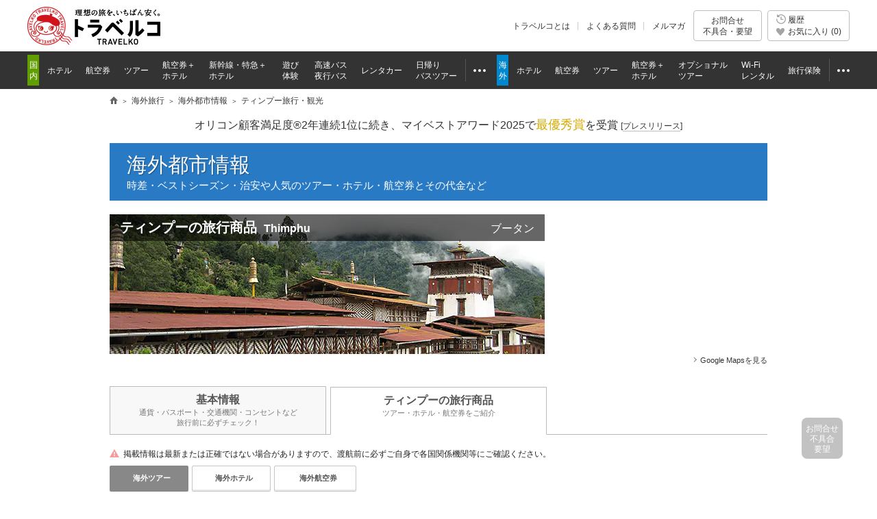

--- FILE ---
content_type: text/html
request_url: https://www.tour.ne.jp/w_guide/BT/INP/travel/
body_size: 21625
content:
<!DOCTYPE html>


<html lang="ja">
<head>
<meta charset="UTF-8">
<title>ティンプー旅行＆観光｜ツアー・航空券・ホテル情報を比較【トラベルコ】</title>
<link rel="canonical" href="https://www.tour.ne.jp/w_guide/BT/INP/travel/">
<meta name="description" content="ティンプー（ブータン）旅行・観光なら人気ツアーや格安航空券、ホテルやオプショナルツアーをトラベルコで比較。シーズンごとの最安値料金やみんなの平均旅行日数など、役立つ旅行情報が満載です。">
<meta name="viewport" content="width=1000">
<meta name="format-detection" content="telephone=no">

<meta name="robots" content="index,follow">

<meta property="og:image" content="/element/w_guide/shared/images/ogp/ic_ogp_INP.png">
<meta property="fb:app_id" content="776845145684571">

<meta http-equiv="X-UA-Compatible" content="IE=edge">

<link rel="apple-touch-icon-precomposed" href="/element_sp/shared/images/home_pc01_002.png">
<link rel="apple-touch-icon-precomposed" href="/element_sp/shared/images/home_pc01_001.png">




<style type="text/css">
	html > body { font-size:11.2px; }
</style>



<link rel="stylesheet" type="text/css" href="/element/shared/css/initialize.css?t=1764224437">
<link rel="stylesheet" type="text/css" href="/element/shared/css/layout/column.css?t=1691563796">
<link rel="stylesheet" type="text/css" href="/element/shared/css/frame/frame.css?t=1764224437">




<script type="text/javascript">var _gaq=_gaq||[];</script>
<!-- Google Tag Manager -->
<script>(function(w,d,s,l,i){w[l]=w[l]||[];w[l].push({'gtm.start':
new Date().getTime(),event:'gtm.js'});var f=d.getElementsByTagName(s)[0],
j=d.createElement(s),dl=l!='dataLayer'?'&l='+l:'';j.async=true;j.src=
'https://www.googletagmanager.com/gtm.js?id='+i+dl;f.parentNode.insertBefore(j,f);
})(window,document,'script','dataLayer','GTM-MVX2P8');</script>
<!-- End Google Tag Manager -->


<script type="text/javascript" src="/element/shared/script/alert/shared.send.error.min.js?t=1511852143" charset="utf-8"></script>
<script type="text/javascript" src="/element/shared/lib/jquery/core/jquery-1.4.4.min.js?t=1511852142" charset="utf-8"></script>

<script type="text/javascript">

		var wi_intervar_cnt = 0;
		var wi_interval_id = setInterval(function(){
			if(typeof $ === "function"){
				if ($.fn.jquery !== "1.4.4") {
					$ = $.extend($.noConflict(),$,true);
					clearInterval(wi_interval_id);
				}
			}
			wi_intervar_cnt++;
			if (wi_intervar_cnt > 500) {
				clearInterval(wi_interval_id);
			}
		},10,wi_intervar_cnt);

</script>


<script type="text/javascript" src="/element/shared/lib/jquery/jquery.cookie/jquery.cookie.min.js?t=1511852143" charset="utf-8"></script>
<script type="text/javascript" src="/element/shared/lib/native/travelko.utility/travelko.utility.min.js?t=1529670036" charset="utf-8"></script>
<script type="text/javascript" src="/element/shared/lib/jquery/jquery.multisocialservice/jquery.multiSocialService.min.js?t=1511852143" charset="utf-8"></script>
<script type="text/javascript" src="/element/shared/script/sns/shared.sns.min.js?t=1667178935" charset="utf-8"></script>
<script type="text/javascript" src="/element/shared/script/td/shared.td.add_record_event.min.js?t=1530600122" charset="utf-8"></script>
<script type="text/javascript" src="/element/shared/script/history/shared.history.min.js?t=1691563796" charset="utf-8"></script>
<script type="text/javascript" src="/element/shared/script/outline/jquery.travelko.common.min.js?t=1760404831" charset="utf-8"></script>
<script type="text/javascript" src="/element/shared/script/common_log/common_log.min.js?t=1705886493" charset="utf-8"></script>
<script type="text/javascript" src="/element/shared/script/apv_manage/travelko.apv_manage.min.js?t=1762742945" charset="utf-8"></script>


<link rel="stylesheet" href="/element/shared/css/initialize.css?t=1764224437">
<link rel="stylesheet" href="/element/shared/css/frame/frame.css?t=1764224437">
<link rel="stylesheet" href="/element/shared/css/layout/column.css?t=1691563796">
<link rel="stylesheet" href="/element/w_guide/shared/css/master.css?t=1744770442">
<link rel="stylesheet" href="/element/shared/css/error/error.css?t=1693983131">
<link rel="stylesheet" href="/element/shared/lib/jquery/jquery-ui/css/jquery-ui.css?t=1511852143">


</head>
<div id="Area_tooltip_popular_tour_price">
 <div class="cmn-tip-container" style="display:none;">
	<h3 class="cmn-tip-hdg">人気のツアーの平均料金</h3>
	トラベルコでよく見られている人気のツアー料金の2024年1年間の平均料金です。
</div></div>
<body id="Area_body" class="Area_ad_api">


<!-- Google Tag Manager (noscript) -->
<noscript><iframe src="https://www.googletagmanager.com/ns.html?id=GTM-MVX2P8"
height="0" width="0" style="display:none;visibility:hidden"></iframe></noscript>
<!-- End Google Tag Manager (noscript) -->
<div class="str-header" id="Area_itc_header">
<div class="str-header-inner">
<p class="str-header-logo"><a href="https://www.tour.ne.jp/" id="headerLinkTravelkoLogoPc"><img src="/element/shared/images/frame/logo.png" alt="旅行比較サイト トラベルコ"></a></p>
<ul class="str-header-utility">
<li class="beginner"><a href="https://www.tour.ne.jp/travelko/" id="headerLinkBeginnerPc">トラベルコとは</a></li>
<li class="faq"><a href="https://www.tour.ne.jp/faq/" class="Act_faq_link" id="headerLinkFaqPc" data-faq_link_menu=w_hotel,w_tour,w_air,w_dp,w_optional,w_wifi,w_insurance,j_hotel,j_tour,j_air,j_dp,j_optional,j_bus,j_bustour,j_rentacar,j_traindp,mailmaga>よくある質問</a></li>
<li class="mail"><a href="https://ssl.tour.ne.jp/mailmaga/" id="headerLinkMailMagazinePc">メルマガ</a></li>
</ul>
<div aria-expanded="false" class="str-header-inquiry areaOpinion"><button type="button" class="str-header-inquiry-hook">お問合せ<span>不具合・要望</span></button><div class="str-header-inquiry-pulldown"><ul class="str-header-inquiry-pulldown-list"><li><button type="button" class="actClaimTop" data-form-type="page">このページについてのお問合せ</button></li><li><button type="button" class="actClaimTop">その他のお問合せ</button></li></ul></div></div><button type="button" class="str-header-history actHistoryButton"><span><span class="nav-global-history" id="Area_nav_global_history_icon">履歴</span><span class="nav-global-favorite" id="Area_nav_global_favorite_icon">お気に入り (<span class="nav-global-favorite-num" id="Area_nav_global_favorite_count">0</span>)</span></span></button>
</div>
</div>
		<nav class="nav-global">
<div class="nav-global-inner">
<ul class="nav-global-list">
<li class="j_travel"><span class="nav-global-list-category">国内</span>
<ul class="nav-global-list-sub">
<li class="j_hotel"><a href="https://www.tour.ne.jp/j_hotel/" id="headerLinkJHotel"><span>ホテル</span></a></li>
<li class="j_air"><a href="https://www.tour.ne.jp/j_air/" id="headerLinkJAir"><span>航空券</span></a></li>
<li class="j_tour"><a href="https://www.tour.ne.jp/j_tour/" id="headerLinkJTour"><span>ツアー</span></a></li>
<li class="j_dp"><a href="https://www.tour.ne.jp/j_dp/" id="headerLinkJDp"><span>航空券＋<span class="nav-global-list-br">ホテル</span></span></a></li>
<li class="j_train"><a href="https://www.tour.ne.jp/j_traindp/" id="headerLinkJTrainDp"><span><span class="nav-global-list-display-wide">新幹線・特急</span><span class="nav-global-list-display-narrow">列車</span>＋<span class="nav-global-list-br">ホテル</span></span></a></li>
<li class="j_optional"><a href="https://www.tour.ne.jp/j_optional/" id="headerLinkJOptional"><span>遊び<span class="nav-global-list-br">体験</span></span></a></li>
<li class="j_bus"><a href="https://www.tour.ne.jp/j_bus/" id="headerLinkJBus"><span>高速バス<span class="nav-global-list-br nav-global-list-display-wide">夜行バス</span></span></a></li>
<li class="j_rentacar"><a href="https://www.tour.ne.jp/j_rentacar/" id="headerLinkJRentacar"><span>レンタカー</span></a></li>
<li class="j_bustour"><a href="https://www.tour.ne.jp/j_bustour/" id="headerLinkJBusTour"><span>日帰り<span class="nav-global-list-br"><span class="nav-global-list-display-wide">バス</span>ツアー</span></span></a></li>
<li class="j_other otherPullDownMenuControler">
<div class="nav-global-pulldown pulldownGlovalNavi">
<a href="javascript:void(0);"><span>その他</span></a>
<div class="nav-global-pulldown-content pulldownGlovalNaviContent">
<ul class="nav-global-pulldown-list">
<li><a href="https://www.tour.ne.jp/final/japan/" id="headerLinkJFinal">ファイナルコール (直前割)</a></li>
<li><a href="https://www.tour.ne.jp/j_spot/" id="headerLinkJSpot">国内観光スポット</a></li>
<li><a href="https://www.tour.ne.jp/matome/list/38434/" id="headerLinkJMatome">トラベルコまとめ</a></li>
<li><a href="https://www.tour.ne.jp/matome/articles/j859/" id="headerLinkJRestaurantMatome">国内レストランまとめ</a></li>
<li><a href="https://www.tour.ne.jp/blog/j_area/" id="headerLinkJBlog">特派員ブログ</a></li>
<li><a href="https://www.tour.ne.jp/matome/list/39392/" id="headerLinkJQuestion">トラベルQuestion!</a></li>
</ul>
<div class="nav-global-pulldown-more"><a href="https://www.tour.ne.jp/j_travel/" id="headerLinkJTravel">国内旅行トップページ</a></div>
</div>
</div>
</li>
</ul>
</li>
<li class="w_travel"><span class="nav-global-list-category">海外</span>
<ul class="nav-global-list-sub">
<li class="w_hotel"><a href="https://www.tour.ne.jp/w_hotel/" id="headerLinkWHotel"><span>ホテル</span></a></li>
<li class="w_air"><a href="https://www.tour.ne.jp/w_air/" id="headerLinkWAir"><span>航空券</span></a></li>
<li class="w_tour"><a href="https://www.tour.ne.jp/w_tour/" id="headerLinkWTour"><span>ツアー</span></a></li>
<li class="w_dp"><a href="https://www.tour.ne.jp/w_dp/" id="headerLinkWDp"><span>航空券＋<span class="nav-global-list-br">ホテル</span></span></a></li>
<li class="w_optional"><a href="https://www.tour.ne.jp/w_optional/" id="headerLinkWOptional"><span><span class="nav-global-list-display-wide">オプショナル</span><span class="nav-global-list-display-narrow">現地</span><span class="nav-global-list-br">ツアー</span></span></a></li>
<li class="w_wifi"><a href="https://www.tour.ne.jp/w_wifi/" id="headerLinkWWifi"><span>Wi-Fi<span class="nav-global-list-br nav-global-list-display-wide">レンタル</span></span></a></li>
<li class="w_insurance"><a href="https://www.tour.ne.jp/w_insurance/" id="headerLinkWInsurance"><span>旅行保険</span></a></li>
<li class="w_other otherPullDownMenuControler">
<div class="nav-global-pulldown pulldownGlovalNavi">
<a href="javascript:void(0);"><span>その他</span></a>
<div class="nav-global-pulldown-content pulldownGlovalNaviContent">
<ul class="nav-global-pulldown-list">
<li><a href="https://www.tour.ne.jp/final/world/" id="headerLinkWFinal">ファイナルコール (直前割)</a></li>
<li><a href="https://www.tour.ne.jp/w_spot/" id="headerLinkWSpot">海外観光スポット</a></li>
<li><a href="https://www.tour.ne.jp/matome/list/39334/" id="headerLinKWMatome">トラベルコまとめ</a></li>
<li><a href="https://www.tour.ne.jp/w_review/" id="headerLinkWReview">海外現地クチコミ</a></li>
<li><a href="https://www.tour.ne.jp/blog/area/" id="headerLinkWBlog">特派員ブログ</a></li>
<li><a href="https://www.tour.ne.jp/w_guide/" id="headerLinkWGuide">海外都市情報</a></li>
<li><a href="https://www.tour.ne.jp/restaurant/" id="headerLinkWRestaurant">世界のおいしいレストラン</a></li>
<li><a href="https://www.tour.ne.jp/matome/list/39392/" id="headerLinkWQuestion">トラベルQuestion!</a></li>
</ul>
<div class="nav-global-pulldown-more"><a href="https://www.tour.ne.jp/w_travel/" id="headerLinkWTravel">海外旅行トップページ</a></div>
</div>
</div>
</li>
</ul>
</li>
</ul>
</div>
</nav> 
<noscript>
<div class="cmn-noscript">
<div class="cmn-noscript-inner">
<h2 class="cmn-noscript-hdg-l2">お使いのブラウザは、JavaScriptが無効になっております。</h2>
<p>サイトが正常に動作しないため、以下の方法でJavaScriptを有効にしてください。</p>
<h3 class="cmn-noscript-hdg-l3">JavaScriptの設定方法（Chrome）</h3>
<p><a href="https://support.google.com/chrome/bin/answer.py?hl=ja&amp;answer=114662" target="_blank" rel="nofollow"><span>こちら</span><span class="cmn-noscript-icon-blank">新規ウィンドウで開きます</span></a>のサイトを参照いただき、設定いただくようお願いします。</p>
<!-- /cmn-noscript-inner --></div>
<!-- /cmn-noscript --></div>
</noscript>


<div class="cmn-noscript" id="cookieOffPcSupport" style="display:none;" data-layout="pc" data-browser="Chrome" data-os="">
</div>
                        <div class="cmn-topic-path">
<div class="cmn-topic-path-inner" id="topicPath_Area">
<ol class="cmn-topic-path-list" itemscope itemtype="http://schema.org/BreadcrumbList"><li itemprop="itemListElement" itemscope itemtype="http://schema.org/ListItem"  class='home'><a itemtype="http://schema.org/Thing" itemprop="item" href="https://www.tour.ne.jp/"><span itemprop="name">旅行比較サイト トラベルコ</span></a><meta itemprop="position" content="1" /></li><li itemprop="itemListElement" itemscope itemtype="http://schema.org/ListItem" ><a itemtype="http://schema.org/Thing" itemprop="item" href="https://www.tour.ne.jp/w_travel/"><span itemprop="name">海外旅行</span></a><meta itemprop="position" content="2" /></li><li itemprop="itemListElement" itemscope itemtype="http://schema.org/ListItem" ><a itemtype="http://schema.org/Thing" itemprop="item" href="/w_guide/"><span itemprop="name">海外都市情報</span></a><meta itemprop="position" content="3" /></li><li itemprop="itemListElement" itemscope itemtype="http://schema.org/ListItem"  class="end"><span itemprop="name">ティンプー旅行・観光</span><meta itemprop="position" content="4" /></li></ol>
<!-- /cmn-topic-path-inner --></div>
<!-- /cmn-topic-path --></div>            

<div id="container">
<div class="cmn-ad-bnr-hidden act_ad_manage" id="RRSleeve_AreaR"></div>

		<div class="cmn-info">
			<div class="cmn-info-catch">オリコン顧客満足度&reg;2年連続1位に続き、マイベストアワード2025で<strong>最優秀賞</strong>を受賞 <a target="_blank" href="https://www.tour.ne.jp/announce/2199/" id="myBestAward2025" rel="nofollow">[<span>プレスリリース</span>]</a></div>
		<!-- /cmn-info --></div>
	


		<div class="menu-header-container">
		<span class="menu-header"><a href="/w_guide/">海外都市情報</a></span>
		<div class="menu-header-sup">時差・ベストシーズン・治安や人気のツアー・ホテル・航空券とその代金など</div>
</div>

<div id="one_column">
<div id="main_Col" role="main">
<div class="city-head-box">
<div class="img-box">
<img loading="lazy" src="https://fs.tour.ne.jp/index.php/file_manage/view/?contents_code=w_guide&file_name=city/wide/wide_INP.jpg" alt="">
<h1 class="area-name-box" id="Area_city_info" data-area_id="6247">
<span class="name-box"><span>ティンプーの旅行商品<span class="txt-en">Thimphu</span></span></span>
<span class="name-box"><span>ブータン</span></span>
</h1>
</div>
<div class="map-box">
<div class="google-map">
<div style="overflow: hidden; width:310px; height:205px;">
<iframe id="Area_googleMap" src="https://www.google.com/maps/embed?pb=!1m18!1m12!1m3!1d56634.78868404347!2d89.60337589167649!3d27.47939766892495!2m3!1f0!2f0!3f0!3m2!1i1024!2i768!4f13.1!3m3!1m2!1s0x39e19419962037b7%3A0x7c01ffe2660560d1!2z44OW44O844K_44OzIOODhuOCo-ODs-ODl-ODvA!5e0!3m2!1sja!2sjp!4v1494818308424" width="310" height="277" frameborder="0" style="border:0; margin-top: -72px;" allowfullscreen></iframe>
</div>
</div>
</div>
</div>

<div class="link-google-map">
<a href="https://www.google.co.jp/maps/place/%E3%83%96%E3%83%BC%E3%82%BF%E3%83%B3+%E3%83%86%E3%82%A3%E3%83%B3%E3%83%97%E3%83%BC/@27.4793977,89.6033759,13z/data=!3m1!4b1!4m5!3m4!1s0x39e19419962037b7:0x7c01ffe2660560d1!8m2!3d27.4727924!4d89.6392863" target="_blank" rel="nofollow">Google Mapsを見る</a>
</div>


<ul id="Area_base_point" class="tab-detail-search">
<li><a href="/w_guide/BT/INP/info/">基本情報<span class="sup">通貨・パスポート・交通機関・コンセントなど<br>旅行前に必ずチェック！</span></a></li>
<li><a href="/w_guide/BT/INP/travel/" class="is-active">
ティンプーの旅行商品
<span class="sup">ツアー・ホテル・航空券をご紹介</span></a></li>
</ul>

<p class="detail-notice"><span class="txt-blk">掲載情報は最新または正確ではない場合がありますので、渡航前に必ずご自身で各国関係機関等にご確認ください。</span></p>
<div class="tab-container tab-products is-active" id="Area_tab_content">

<ul class="list-btn-detail">
<li class="menu_anchor"><a href="javascript:void(0);" class="" data-key="tour">海外ツアー</a></li>
<li class="menu_anchor"><a href="javascript:void(0);" class="" data-key="hotel">海外ホテル</a></li>
<li class="menu_anchor"><a href="javascript:void(0);" class="" data-key="air">海外航空券</a></li>
<!--//list-btn-detail--></ul>

<div id="Act_fixed_area" class="fixed-content" style="display: none;">
<ul class="list-btn-detail">
<li class="menu_anchor"><a href="javascript:void(0);" class="" data-key="tour">海外ツアー</a></li>
<li class="menu_anchor"><a href="javascript:void(0);" class="" data-key="hotel">海外ホテル</a></li>
<li class="menu_anchor"><a href="javascript:void(0);" class="" data-key="air">海外航空券</a></li>
<!--//list-btn-detail--></ul>
</div>

<section class="detail-item">
<h4 class="detail-item-hdg" id="anchor_tour">海外ツアー<span class="sup">格安旅行からプレミアムなツアーまで。燃油サーチャージや空港諸税等、子供を含む参加人数の総額で比較可能</span></h4>
	<ul class="detail-item-list-separate-line">
			<div class="toggle-container toggle"><div class="toggle-hook"><a href="javascript:void(0);">気候・ベストシーズンなどを見る</a></div>
<div class="toggle-item">
<ul class='detail-item-list-separate-line'><li>
<div><b>気候・服装・<br>ベストシーズン</b></div>
<div><p><b>気候</b><br>ティンプーの緯度は沖縄とほぼ同等だが標高2300mに位置するのではっきりとした四季がある。それぞれの季節の平均気温は日本とあまり変わらないものの、湿度は低いため夏は涼しく感じられる。日中と朝晩の温度差も大きいのでいずれの季節でも防寒対策が必要。<br />
<br />
プンツォリンなどインド国境に面する南部の都市は熱帯に属しており一年中暑い。</p><p><b>服装</b><br>日中は日本の四季に合わせた格好をすれば対応できる。標高が高く日差しが強いので日焼け対策として帽子やサングラスは必要。朝晩は冷え込むので夏でもジャケットや保温性の高い下着を用意しておくといい。</p><div class='season-table'><table><tbody><tr><th></th><th>1月</th><th>2月</th><th>3月</th><th>4月</th><th>5月</th><th>6月</th><th>7月</th><th>8月</th><th>9月</th><th>10月</th><th>11月</th><th>12月</th></tr><tr><td><span class='txt'>旅行ベスト<br>シーズン</span></td><td><span class="ic-stl-02">○</span></td><td><span class="ic-stl-02">○</span></td><td><span class="ic-stl-03">◎</span></td><td><span class="ic-stl-03">◎</span></td><td><span class="ic-stl-03">◎</span></td><td><span class="ic-stl-02">○</span></td><td><span class="ic-stl-02">○</span></td><td><span class="ic-stl-02">○</span></td><td><span class="ic-stl-02">○</span></td><td><span class="ic-stl-03">◎</span></td><td><span class="ic-stl-03">◎</span></td><td><span class="ic-stl-02">○</span></td></tr><tr><td><span class='txt'>服装</span></td><td><img loading='lazy' src='/element/w_guide/shared/images/ic-clothes-003_004.gif' alt=''></td><td><img loading='lazy' src='/element/w_guide/shared/images/ic-clothes-003_004.gif' alt=''></td><td><img loading='lazy' src='/element/w_guide/shared/images/ic-clothes-003_004.gif' alt=''></td><td><img loading='lazy' src='/element/w_guide/shared/images/ic-clothes-002_003.gif' alt=''></td><td><img loading='lazy' src='/element/w_guide/shared/images/ic-clothes-002_003.gif' alt=''></td><td><img loading='lazy' src='/element/w_guide/shared/images/ic-clothes-002_003.gif' alt=''></td><td><img loading='lazy' src='/element/w_guide/shared/images/ic-clothes-001_003.gif' alt=''></td><td><img loading='lazy' src='/element/w_guide/shared/images/ic-clothes-001_003.gif' alt=''></td><td><img loading='lazy' src='/element/w_guide/shared/images/ic-clothes-002_003.gif' alt=''></td><td><img loading='lazy' src='/element/w_guide/shared/images/ic-clothes-002_003.gif' alt=''></td><td><img loading='lazy' src='/element/w_guide/shared/images/ic-clothes-003_004.gif' alt=''></td><td><img loading='lazy' src='/element/w_guide/shared/images/ic-clothes-003_004.gif' alt=''></td></tr></tbody></table></div><div class='list-travel-season'>《旅行シーズン》 ◎：ベストシーズン　○：適シーズン　</div><div class='list-clothes'>《服装》 <img loading='lazy' src='/element/w_guide/shared/images/ic-clothes-001.gif' alt=''>：半そで　<img loading='lazy' src='/element/w_guide/shared/images/ic-clothes-002.gif' alt=''>：長そで　<img loading='lazy' src='/element/w_guide/shared/images/ic-clothes-003.gif' alt=''>：要上着　<img loading='lazy' src='/element/w_guide/shared/images/ic-clothes-004.gif' alt=''>：要防寒着</div></div>
</li><li>
<div><b>平均気温・降水量</b></div>
<div><div class="graph-box"><br />
<img loading="lazy" src="https://fs.tour.ne.jp/index.php/file_manage/view/?contents_code=w_guide&file_name=graph/temperature/temperature_INP.jpg" alt=""><br />
</div></div>
</li></ul>
<!--//toggle-item--></div>
<!--//toggle-container--></div>
		</ul>
	<ul class="product-link-list">
			<li class="Act_dept_selected" data-dept="TYO">
<span>東京発</span>
</li>
			<li data-dept="OSA">
<a href="javascript:void(0);" class="Act_dept_link" data-menu="tour" data-dept="OSA">
<span>大阪発</span>
</a>
</li>
			<li>
<a href="/w_tour/list/1/280/1478/" class="Act_link_all" target="_blank"><span id="Area_link_text_tour">ティンプー行きツアーを見る</span></a>
</li>
		</ul>
<div class="products-box tour Area_tour_TYO">
	<div class="product-detail-box" id="Area_tour_list_TYO_125">
<div class="img-box"><div class="img"><img loading="lazy" src="https://fs.tour.ne.jp/index.php/file_manage/view/?contents_code=w_guide&file_name=city/icon/icon_INP.jpg" alt="" onerror="$.w_guide.onErrorNoimage($(this));"></div><!--//img-box--></div>
<div class="detail-box">
<p class="product-hdg">
<a href="/w_tour/list/1/280/1478/?dsp_sort=pop_dsc&dp_ymd=20260300&dpt=2-3&prd_from=&prd_end=" target="_blank">トラベルコで選ばれている人気のツアー</a>
<span class="sup">せっかくの旅行、失敗したくない方へ！トラベルコで人気のツアーから選んでみませんか？</span>
</p>
<span class="date">3月未定　日間</span>
<ul class="ranking-list"><li>
<div class="cell">
<span class="label n-1">1番人気</span>
<span class="txt"><a href="/w_tour/28993216/?dp_y=2026&dp_m=03&dst_id=1&cty_id=280&cit_id=1478&adult=2&child1=0&child2=0&infant=0&dsp_sort=pop_dsc" target="_blank" rel="nofollow">完全フリーで行くブータン！
気ままに気軽に神秘の国を旅したい！
安心の日本語ガイドが旅をサポート</a></span>
</div>
<div class="cell">
<span class="price"><span class="num">388,200</span>円～</span>
<span class="number-txt">大人<span class="num">1</span>名（<span class="num">2</span>名<span class="num">1</span>室）/燃油（目安）<span class="clr-stl-01">込</span>・諸税<span class="clr-stl-02">別</span>
</span>
</div>
</li>
<li>
<div class="cell">
<span class="label n-2">2番</span>
<span class="txt"><a href="/w_tour/29649540/?dp_y=2026&dp_m=03&dst_id=1&cty_id=280&cit_id=1478&adult=2&child1=0&child2=0&infant=0&dsp_sort=pop_dsc" target="_blank" rel="nofollow">『バス1台17名様／ANAビジネスクラス利用（羽田～デリー間）／紅茶の故郷ダージリンとシッキム　幸せの国ブータン９日間』</a></span>
</div>
<div class="cell">
<span class="price"><span class="num">909,800</span>円～</span>
<span class="number-txt">大人<span class="num">1</span>名（<span class="num">2</span>名<span class="num">1</span>室）/燃油（目安）<span class="clr-stl-01">込</span>・諸税<span class="clr-stl-02">別</span>
</span>
</div>
</li>
<li>
<div class="cell">
<span class="label n-3">3番</span>
<span class="txt"><a href="/w_tour/28993215/?dp_y=2026&dp_m=03&dst_id=1&cty_id=280&cit_id=1478&adult=2&child1=0&child2=0&infant=0&dsp_sort=pop_dsc" target="_blank" rel="nofollow">5日間で行く未知の国ブータン
タクツァン僧院と首都ティンプーへ
農家訪問＆ブータン式露天風呂体験！！
安心の日本語ガイドがご案内</a></span>
</div>
<div class="cell">
<span class="price"><span class="num">402,200</span>円～</span>
<span class="number-txt">大人<span class="num">1</span>名（<span class="num">2</span>名<span class="num">1</span>室）/燃油（目安）<span class="clr-stl-01">込</span>・諸税<span class="clr-stl-02">別</span>
</span>
</div>
</li>
</ul>
<div class="link-all">
<a href="/w_tour/list/1/280/1478/?dsp_sort=pop_dsc&dp_ymd=20260300&dpt=2-3&prd_from=&prd_end=" target="_blank">人気順で全て見る</a>
</div>
<!--//detail-box--></div>
<!--//product-detail-box--></div><div class="panel-city-info">
※在庫確認のタイムラグが生じるため、遷移先の料金とは異なる場合がございます。
</div>
<!--//products-box--></div>
<div class="products-box tour Area_tour_OSA" style="display: none;">
	<div class="product-detail-box" id="Area_tour_list_OSA_125">
<div class="img-box"><div class="img"><img loading="lazy" src="https://fs.tour.ne.jp/index.php/file_manage/view/?contents_code=w_guide&file_name=city/icon/icon_INP.jpg" alt="" onerror="$.w_guide.onErrorNoimage($(this));"></div><!--//img-box--></div>
<div class="detail-box">
<p class="product-hdg">
<a href="/w_tour/list/1/280/1478/?dsp_sort=pop_dsc&dp_ymd=20260300&dpt=22-23&prd_from=&prd_end=" target="_blank">トラベルコで選ばれている人気のツアー</a>
<span class="sup">せっかくの旅行、失敗したくない方へ！トラベルコで人気のツアーから選んでみませんか？</span>
</p>
<span class="date">3月未定　日間</span>
<ul class="ranking-list"><li>
<div class="cell">
<span class="label n-1">1番人気</span>
<span class="txt"><a href="/w_tour/29320677/?dp_y=2026&dp_m=03&dst_id=1&cty_id=280&cit_id=1478&adult=2&child1=0&child2=0&infant=0&dsp_sort=pop_dsc" target="_blank" rel="nofollow">完全フリーで行くブータン！
気ままに気軽に神秘の国を旅したい！
安心の日本語ガイドが旅をサポート</a></span>
</div>
<div class="cell">
<span class="price"><span class="num">388,200</span>円～</span>
<span class="number-txt">大人<span class="num">1</span>名（<span class="num">2</span>名<span class="num">1</span>室）/燃油（目安）<span class="clr-stl-01">込</span>・諸税<span class="clr-stl-02">別</span>
</span>
</div>
</li>
<li>
<div class="cell">
<span class="label n-2">2番</span>
<span class="txt"><a href="/w_tour/33439698/?dp_y=2026&dp_m=03&dst_id=1&cty_id=280&cit_id=1478&adult=2&child1=0&child2=0&infant=0&dsp_sort=pop_dsc" target="_blank" rel="nofollow">【3月29日出発・パロ・ツェチュ祭り】ANA利用　幸せの国ブータン6日間</a></span>
</div>
<div class="cell">
<span class="price"><span class="num">506,800</span>円～</span>
<span class="number-txt">大人<span class="num">1</span>名（<span class="num">2</span>名<span class="num">1</span>室）/燃油（目安）<span class="clr-stl-01">込</span>・諸税<span class="clr-stl-02">別</span>
</span>
</div>
</li>
<li>
<div class="cell">
<span class="label n-3">3番</span>
<span class="txt"><a href="/w_tour/29320676/?dp_y=2026&dp_m=03&dst_id=1&cty_id=280&cit_id=1478&adult=2&child1=0&child2=0&infant=0&dsp_sort=pop_dsc" target="_blank" rel="nofollow">5日間で行く未知の国ブータン
タクツァン僧院と首都ティンプーへ
農家訪問＆ブータン式露天風呂体験！！
安心の日本語ガイドがご案内</a></span>
</div>
<div class="cell">
<span class="price"><span class="num">402,200</span>円～</span>
<span class="number-txt">大人<span class="num">1</span>名（<span class="num">2</span>名<span class="num">1</span>室）/燃油（目安）<span class="clr-stl-01">込</span>・諸税<span class="clr-stl-02">別</span>
</span>
</div>
</li>
</ul>
<div class="link-all">
<a href="/w_tour/list/1/280/1478/?dsp_sort=pop_dsc&dp_ymd=20260300&dpt=22-23&prd_from=&prd_end=" target="_blank">人気順で全て見る</a>
</div>
<!--//detail-box--></div>
<!--//product-detail-box--></div><div class="panel-city-info">
※在庫確認のタイムラグが生じるため、遷移先の料金とは異なる場合がございます。
</div>
<!--//products-box--></div>

<!-- /detail-item --></section>
<section class="detail-item">
<h4 class="detail-item-hdg" id="anchor_hotel">海外ホテル<span class="sup">格安プランも五つ星ホテルも、リゾートフィーや子供を含む宿泊人数の総額で比較して予約</span></h4>
	<ul class="detail-item-list-separate-line">
			<div class="toggle-container toggle"><div class="toggle-hook"><a href="javascript:void(0);">気候・ベストシーズンなどを見る</a></div>
<div class="toggle-item">
<ul class='detail-item-list-separate-line'><li>
<div><b>気候・服装・<br>ベストシーズン</b></div>
<div><p><b>気候</b><br>ティンプーの緯度は沖縄とほぼ同等だが標高2300mに位置するのではっきりとした四季がある。それぞれの季節の平均気温は日本とあまり変わらないものの、湿度は低いため夏は涼しく感じられる。日中と朝晩の温度差も大きいのでいずれの季節でも防寒対策が必要。<br />
<br />
プンツォリンなどインド国境に面する南部の都市は熱帯に属しており一年中暑い。</p><p><b>服装</b><br>日中は日本の四季に合わせた格好をすれば対応できる。標高が高く日差しが強いので日焼け対策として帽子やサングラスは必要。朝晩は冷え込むので夏でもジャケットや保温性の高い下着を用意しておくといい。</p><div class='season-table'><table><tbody><tr><th></th><th>1月</th><th>2月</th><th>3月</th><th>4月</th><th>5月</th><th>6月</th><th>7月</th><th>8月</th><th>9月</th><th>10月</th><th>11月</th><th>12月</th></tr><tr><td><span class='txt'>旅行ベスト<br>シーズン</span></td><td><span class="ic-stl-02">○</span></td><td><span class="ic-stl-02">○</span></td><td><span class="ic-stl-03">◎</span></td><td><span class="ic-stl-03">◎</span></td><td><span class="ic-stl-03">◎</span></td><td><span class="ic-stl-02">○</span></td><td><span class="ic-stl-02">○</span></td><td><span class="ic-stl-02">○</span></td><td><span class="ic-stl-02">○</span></td><td><span class="ic-stl-03">◎</span></td><td><span class="ic-stl-03">◎</span></td><td><span class="ic-stl-02">○</span></td></tr><tr><td><span class='txt'>服装</span></td><td><img loading='lazy' src='/element/w_guide/shared/images/ic-clothes-003_004.gif' alt=''></td><td><img loading='lazy' src='/element/w_guide/shared/images/ic-clothes-003_004.gif' alt=''></td><td><img loading='lazy' src='/element/w_guide/shared/images/ic-clothes-003_004.gif' alt=''></td><td><img loading='lazy' src='/element/w_guide/shared/images/ic-clothes-002_003.gif' alt=''></td><td><img loading='lazy' src='/element/w_guide/shared/images/ic-clothes-002_003.gif' alt=''></td><td><img loading='lazy' src='/element/w_guide/shared/images/ic-clothes-002_003.gif' alt=''></td><td><img loading='lazy' src='/element/w_guide/shared/images/ic-clothes-001_003.gif' alt=''></td><td><img loading='lazy' src='/element/w_guide/shared/images/ic-clothes-001_003.gif' alt=''></td><td><img loading='lazy' src='/element/w_guide/shared/images/ic-clothes-002_003.gif' alt=''></td><td><img loading='lazy' src='/element/w_guide/shared/images/ic-clothes-002_003.gif' alt=''></td><td><img loading='lazy' src='/element/w_guide/shared/images/ic-clothes-003_004.gif' alt=''></td><td><img loading='lazy' src='/element/w_guide/shared/images/ic-clothes-003_004.gif' alt=''></td></tr></tbody></table></div><div class='list-travel-season'>《旅行シーズン》 ◎：ベストシーズン　○：適シーズン　</div><div class='list-clothes'>《服装》 <img loading='lazy' src='/element/w_guide/shared/images/ic-clothes-001.gif' alt=''>：半そで　<img loading='lazy' src='/element/w_guide/shared/images/ic-clothes-002.gif' alt=''>：長そで　<img loading='lazy' src='/element/w_guide/shared/images/ic-clothes-003.gif' alt=''>：要上着　<img loading='lazy' src='/element/w_guide/shared/images/ic-clothes-004.gif' alt=''>：要防寒着</div></div>
</li><li>
<div><b>平均気温・降水量</b></div>
<div><div class="graph-box"><br />
<img loading="lazy" src="https://fs.tour.ne.jp/index.php/file_manage/view/?contents_code=w_guide&file_name=graph/temperature/temperature_INP.jpg" alt=""><br />
</div></div>
</li></ul>
<!--//toggle-item--></div>
<!--//toggle-container--></div>
		</ul>
<div class="products-box hotel Area_hotel_0">
	<ul class="hotel-list">
<li><span class="label">ホテル軒数</span>
<ul>
<li><span class="star">5つ星ランク：</span><span class="hotel-num"><span class="num">1</span>件</span></li><li><span class="star">4つ星ランク：</span><span class="hotel-num"><span class="num">2</span>件</span></li><li><span class="star">3つ星ランク：</span><span class="hotel-num"><span class="num">8</span>件</span></li>
</ul>
</li>
<li><a href="/w_hotel/list/?cit_cd=INP" target="_blank">ティンプーの全ホテルを見る</a></li>
</ul><div class="product-detail-box"><div class="img-box"><a class="Act_agtlink" href="javascript:void(0);" data-id="1847" data-hotel_id="1880991" target="_blank" rel="nofollow"><div class="img"><img loading="lazy" src="https://images.trvl-media.com/lodging/2000000/1890000/1881000/1880991/fdabd85f_y.jpg" alt=""></div><span class="img-info">画像提供：エクスペディア</span></a><!--//img-box--></div><div class="detail-box">
<p class="product-hdg">
<a href="/w_hotel/list/?cit_cd=INP#htl_rank_unit=5" target="_blank" rel="nofollow">一流ホテルでゆったり！5つ星ランクホテル</a>
<span class="sup">ハネムーンや誕生日、特別な日を過ごすならこのホテル！贅沢なひとときをお過ごしください。</span>
</p>
<ul class="ranking-list">
<li>
<div class="cell">
<span class="label n-1">1番人気</span>
<span class="txt"><a href="/w_hotel/80887/" target="_blank" rel="nofollow">ペマコ・ティンプー</a></span>
</div>
<div class="cell">
<span class="price"><span class="num">98,669</span>円～</span>
<span class="number-txt">（1泊1部屋参考料金）</span>
</div>
</li>
</ul>
<div class="link-all">
<a href="/w_hotel/list/?cit_cd=INP#htl_rank_unit=5" target="_blank" rel="nofollow">人気順で全て見る</a>
</div>
<div class="date-txt">※2026/01/21(水)現在<!--//date-txt--></div>
<!--//detail-box--></div><!--//product-detail-box--></div><div class="product-detail-box"><div class="img-box"><a class="Act_agtlink" href="javascript:void(0);" data-id="1847" data-hotel_id="12067156" target="_blank" rel="nofollow"><div class="img"><img loading="lazy" src="https://images.trvl-media.com/lodging/13000000/12070000/12067200/12067156/d55789f9_y.jpg" alt=""></div><span class="img-info">画像提供：エクスペディア</span></a><!--//img-box--></div><div class="detail-box">
<p class="product-hdg">
<a href="/w_hotel/list/?cit_cd=INP#htl_rank_unit=4" target="_blank" rel="nofollow">お金を抑えてちょっとリッチに泊まるなら、4つ星ランクホテル</a>
<span class="sup">贅沢に過ごしたいけどお金も抑えたいという方には、4つ星ランクホテルはいかがですか？</span>
</p>
<ul class="ranking-list">
<li>
<div class="cell">
<span class="label n-1">1番人気</span>
<span class="txt"><a href="/w_hotel/1012330/" target="_blank" rel="nofollow">Hotel Osel</a></span>
</div>
<div class="cell">
<span class="price"><span class="num">13,768</span>円～</span>
<span class="number-txt">（1泊1部屋参考料金）</span>
</div>
</li><li>
<div class="cell">
<span class="label n-2">2番</span>
<span class="txt"><a href="/w_hotel/835428/" target="_blank" rel="nofollow">Hotel Druk</a></span>
</div>
<div class="cell">
<span class="price"><span class="num">22,117</span>円～</span>
<span class="number-txt">（1泊1部屋参考料金）</span>
</div>
</li>
</ul>
<div class="link-all">
<a href="/w_hotel/list/?cit_cd=INP#htl_rank_unit=4" target="_blank" rel="nofollow">人気順で全て見る</a>
</div>
<div class="date-txt">※2026/01/21(水)現在<!--//date-txt--></div>
<!--//detail-box--></div><!--//product-detail-box--></div><div class="product-detail-box"><div class="img-box"><a class="Act_agtlink" href="javascript:void(0);" data-id="1847" data-hotel_id="16132010" target="_blank" rel="nofollow"><div class="img"><img loading="lazy" src="https://images.trvl-media.com/lodging/17000000/16140000/16132100/16132010/303d44ac_y.jpg" alt=""></div><span class="img-info">画像提供：エクスペディア</span></a><!--//img-box--></div><div class="detail-box">
<p class="product-hdg">
<a href="/w_hotel/list/?cit_cd=INP#htl_rank_unit=3" target="_blank" rel="nofollow">価格重視派の方にはコレ！コスパ◎な3つ星ランクホテル</a>
<span class="sup">ショッピングや観光重視でホテル代は抑えたいという方に！人気の3つ星ランクホテルはこちら。</span>
</p>
<ul class="ranking-list">
<li>
<div class="cell">
<span class="label n-1">1番人気</span>
<span class="txt"><a href="/w_hotel/752497/" target="_blank" rel="nofollow">ガキル</a></span>
</div>
<div class="cell">
<span class="price"><span class="num">4,897</span>円～</span>
<span class="number-txt">（1泊1部屋参考料金）</span>
</div>
</li><li>
<div class="cell">
<span class="label n-2">2番</span>
<span class="txt"><a href="/w_hotel/314659/" target="_blank" rel="nofollow">ペリン ホテル</a></span>
</div>
<div class="cell">
<span class="price"><span class="num">6,502</span>円～</span>
<span class="number-txt">（1泊1部屋参考料金）</span>
</div>
</li><li>
<div class="cell">
<span class="label n-3">3番</span>
<span class="txt"><a href="/w_hotel/912110/" target="_blank" rel="nofollow">Khamsum Inn</a></span>
</div>
<div class="cell">
<span class="price"><span class="num">7,737</span>円～</span>
<span class="number-txt">（1泊1部屋参考料金）</span>
</div>
</li>
</ul>
<div class="link-all">
<a href="/w_hotel/list/?cit_cd=INP#htl_rank_unit=3" target="_blank" rel="nofollow">人気順で全て見る</a>
</div>
<div class="date-txt">※2026/01/21(水)現在<!--//date-txt--></div>
<!--//detail-box--></div><!--//product-detail-box--></div>
<!--//products-box--></div>

<!-- /detail-item --></section>
<section class="detail-item">
<h4 class="detail-item-hdg" id="anchor_air">海外航空券<span class="sup">燃油サーチャージや空港諸税等、子供を含む人数総額で一括検索して予約！ LCCも比較可能</span></h4>
	<ul class="detail-item-list-separate-line">
			<div class="toggle-container toggle"><div class="toggle-hook"><a href="javascript:void(0);">気候・ベストシーズンなどを見る</a></div>
<div class="toggle-item">
<ul class='detail-item-list-separate-line'><li>
<div><b>気候・服装・<br>ベストシーズン</b></div>
<div><p><b>気候</b><br>ティンプーの緯度は沖縄とほぼ同等だが標高2300mに位置するのではっきりとした四季がある。それぞれの季節の平均気温は日本とあまり変わらないものの、湿度は低いため夏は涼しく感じられる。日中と朝晩の温度差も大きいのでいずれの季節でも防寒対策が必要。<br />
<br />
プンツォリンなどインド国境に面する南部の都市は熱帯に属しており一年中暑い。</p><p><b>服装</b><br>日中は日本の四季に合わせた格好をすれば対応できる。標高が高く日差しが強いので日焼け対策として帽子やサングラスは必要。朝晩は冷え込むので夏でもジャケットや保温性の高い下着を用意しておくといい。</p><div class='season-table'><table><tbody><tr><th></th><th>1月</th><th>2月</th><th>3月</th><th>4月</th><th>5月</th><th>6月</th><th>7月</th><th>8月</th><th>9月</th><th>10月</th><th>11月</th><th>12月</th></tr><tr><td><span class='txt'>旅行ベスト<br>シーズン</span></td><td><span class="ic-stl-02">○</span></td><td><span class="ic-stl-02">○</span></td><td><span class="ic-stl-03">◎</span></td><td><span class="ic-stl-03">◎</span></td><td><span class="ic-stl-03">◎</span></td><td><span class="ic-stl-02">○</span></td><td><span class="ic-stl-02">○</span></td><td><span class="ic-stl-02">○</span></td><td><span class="ic-stl-02">○</span></td><td><span class="ic-stl-03">◎</span></td><td><span class="ic-stl-03">◎</span></td><td><span class="ic-stl-02">○</span></td></tr><tr><td><span class='txt'>服装</span></td><td><img loading='lazy' src='/element/w_guide/shared/images/ic-clothes-003_004.gif' alt=''></td><td><img loading='lazy' src='/element/w_guide/shared/images/ic-clothes-003_004.gif' alt=''></td><td><img loading='lazy' src='/element/w_guide/shared/images/ic-clothes-003_004.gif' alt=''></td><td><img loading='lazy' src='/element/w_guide/shared/images/ic-clothes-002_003.gif' alt=''></td><td><img loading='lazy' src='/element/w_guide/shared/images/ic-clothes-002_003.gif' alt=''></td><td><img loading='lazy' src='/element/w_guide/shared/images/ic-clothes-002_003.gif' alt=''></td><td><img loading='lazy' src='/element/w_guide/shared/images/ic-clothes-001_003.gif' alt=''></td><td><img loading='lazy' src='/element/w_guide/shared/images/ic-clothes-001_003.gif' alt=''></td><td><img loading='lazy' src='/element/w_guide/shared/images/ic-clothes-002_003.gif' alt=''></td><td><img loading='lazy' src='/element/w_guide/shared/images/ic-clothes-002_003.gif' alt=''></td><td><img loading='lazy' src='/element/w_guide/shared/images/ic-clothes-003_004.gif' alt=''></td><td><img loading='lazy' src='/element/w_guide/shared/images/ic-clothes-003_004.gif' alt=''></td></tr></tbody></table></div><div class='list-travel-season'>《旅行シーズン》 ◎：ベストシーズン　○：適シーズン　</div><div class='list-clothes'>《服装》 <img loading='lazy' src='/element/w_guide/shared/images/ic-clothes-001.gif' alt=''>：半そで　<img loading='lazy' src='/element/w_guide/shared/images/ic-clothes-002.gif' alt=''>：長そで　<img loading='lazy' src='/element/w_guide/shared/images/ic-clothes-003.gif' alt=''>：要上着　<img loading='lazy' src='/element/w_guide/shared/images/ic-clothes-004.gif' alt=''>：要防寒着</div></div>
</li><li>
<div><b>平均気温・降水量</b></div>
<div><div class="graph-box"><br />
<img loading="lazy" src="https://fs.tour.ne.jp/index.php/file_manage/view/?contents_code=w_guide&file_name=graph/temperature/temperature_INP.jpg" alt=""><br />
</div></div>
</li></ul>
<!--//toggle-item--></div>
<!--//toggle-container--></div>
		</ul>
	<ul class="product-link-list">
			<li class="Act_dept_selected" data-dept="TYO">
<span>東京発</span>
</li>
			<li data-dept="OSA">
<a href="javascript:void(0);" class="Act_dept_link" data-menu="air" data-dept="OSA">
<span>大阪発</span>
</a>
</li>
			<li data-dept="NGO">
<a href="javascript:void(0);" class="Act_dept_link" data-menu="air" data-dept="NGO">
<span>名古屋発</span>
</a>
</li>
			<li data-dept="FUK">
<a href="javascript:void(0);" class="Act_dept_link" data-menu="air" data-dept="FUK">
<span>福岡発</span>
</a>
</li>
			<li>
<a href="/w_air/list/?slice_info=TYO-PBH%7CPBH-TYO" class="Act_link_all" target="_blank"><span id="Area_link_text_air">東京発パロ行き航空券を見る</span></a>
</li>
		</ul>
<div class="products-box air Area_air_TYO">
	<div class="product-detail-box"  id="Area_air_list_TYO_765">
<div class="img-box"><div class="img"><img loading="lazy" src="https://fs.tour.ne.jp/index.php/file_manage/view/?contents_code=w_guide&file_name=travel/air/cheapest_air.jpg" alt="" onerror="$.w_guide.onErrorNoimage($(this));"></div><!--//img-box--></div>
<div class="detail-box">
<p class="product-hdg">
<a href="/w_air/list/?slice_info=TYO-PBH%7CPBH-TYO" target="_blank" rel="nofollow">旅行アレンジ派はこちら！海外航空券</a>
<span class="sup">宿泊先が既に決まっていたり、ツアーより個人旅行派の方に！航空会社や時間を自由に選択！</span>
</p><div class="link-all"><a href="/w_air/list/?slice_info=TYO-PBH%7CPBH-TYO" target="_blank" rel="nofollow">安い順で全て見る</a></div>
<p></p>
<ul class="ranking-list">
<li>
<div class="cell">
<ul class="air-list">
<li><span class="city">東京発</span><span class="date">2026/02/22(日)</span></li>
<li><span class="city">パロ発</span><span class="date">2026/02/26(木)</span></li>
</ul>
</div>
<div class="cell">
<span class="price"><span class="num">496,024</span>円～</span><span class="number-txt">（燃油・諸税等込）</span>
</div>
</li>

</ul>
<div class="date-txt">※2026/01/22 0:21時点<!--//date-txt--></div>
<div class="airport-notice">※ティンプーには空港がないので、最寄りのパロ空港までの航空券を表示しております。</div>
<!--//detail-box--></div>
<!--//product-detail-box--></div>
<div class="panel-city-info">
※2026/01/22 0:21時点の情報です。遷移先の料金とは異なる場合がございます。
</div>
<!--//products-box--></div>
<div class="products-box air Area_air_OSA" style="display: none;">
	<div class="product-detail-box"  id="Area_air_list_OSA_765">
<div class="img-box"><div class="img"><img loading="lazy" src="https://fs.tour.ne.jp/index.php/file_manage/view/?contents_code=w_guide&file_name=travel/air/cheapest_air.jpg" alt="" onerror="$.w_guide.onErrorNoimage($(this));"></div><!--//img-box--></div>
<div class="detail-box">
<p class="product-hdg">
<a href="/w_air/list/?slice_info=OSA-PBH%7CPBH-OSA" target="_blank" rel="nofollow">旅行アレンジ派はこちら！海外航空券</a>
<span class="sup">宿泊先が既に決まっていたり、ツアーより個人旅行派の方に！航空会社や時間を自由に選択！</span>
</p><div class="link-all"><a href="/w_air/list/?slice_info=OSA-PBH%7CPBH-OSA" target="_blank" rel="nofollow">安い順で全て見る</a></div>
<p></p>
<ul class="ranking-list">
<li>
<div class="cell">
<ul class="air-list">
<li><span class="city">大阪発</span><span class="date">2026/02/22(日)</span></li>
<li><span class="city">パロ発</span><span class="date">2026/02/26(木)</span></li>
</ul>
</div>
<div class="cell">
<span class="price"><span class="num">197,151</span>円～</span><span class="number-txt">（燃油・諸税等込）</span>
</div>
</li>

</ul>
<div class="date-txt">※2026/01/22 0:40時点<!--//date-txt--></div>
<div class="airport-notice">※ティンプーには空港がないので、最寄りのパロ空港までの航空券を表示しております。</div>
<!--//detail-box--></div>
<!--//product-detail-box--></div>
<div class="panel-city-info">
※2026/01/22 0:40時点の情報です。遷移先の料金とは異なる場合がございます。
</div>
<!--//products-box--></div>
<div class="products-box air Area_air_NGO" style="display: none;">
	<div class="product-detail-box"  id="Area_air_list_NGO_765">
<div class="img-box"><div class="img"><img loading="lazy" src="https://fs.tour.ne.jp/index.php/file_manage/view/?contents_code=w_guide&file_name=travel/air/cheapest_air.jpg" alt="" onerror="$.w_guide.onErrorNoimage($(this));"></div><!--//img-box--></div>
<div class="detail-box">
<p class="product-hdg">
<a href="/w_air/list/?slice_info=NGO-PBH%7CPBH-NGO" target="_blank" rel="nofollow">旅行アレンジ派はこちら！海外航空券</a>
<span class="sup">宿泊先が既に決まっていたり、ツアーより個人旅行派の方に！航空会社や時間を自由に選択！</span>
</p><div class="link-all"><a href="/w_air/list/?slice_info=NGO-PBH%7CPBH-NGO" target="_blank" rel="nofollow">安い順で全て見る</a></div>
<p></p>
<ul class="ranking-list">
<li>
<div class="cell">
<ul class="air-list">
<li><span class="city">名古屋発</span><span class="date">2026/02/22(日)</span></li>
<li><span class="city">パロ発</span><span class="date">2026/02/26(木)</span></li>
</ul>
</div>
<div class="cell">
<a href="/w_air/list/?slice_info=NGO-PBH%7CPBH-NGO" class="btn btn-list" target="_blank" rel="nofollow">料金を確認する</a>
</div>
</li>

</ul>
<div class="date-txt"><!--//date-txt--></div>
<div class="airport-notice">※ティンプーには空港がないので、最寄りのパロ空港までの航空券を表示しております。</div>
<!--//detail-box--></div>
<!--//product-detail-box--></div>

<!--//products-box--></div>
<div class="products-box air Area_air_FUK" style="display: none;">
	<div class="product-detail-box"  id="Area_air_list_FUK_765">
<div class="img-box"><div class="img"><img loading="lazy" src="https://fs.tour.ne.jp/index.php/file_manage/view/?contents_code=w_guide&file_name=travel/air/cheapest_air.jpg" alt="" onerror="$.w_guide.onErrorNoimage($(this));"></div><!--//img-box--></div>
<div class="detail-box">
<p class="product-hdg">
<a href="/w_air/list/?slice_info=FUK-PBH%7CPBH-FUK" target="_blank" rel="nofollow">旅行アレンジ派はこちら！海外航空券</a>
<span class="sup">宿泊先が既に決まっていたり、ツアーより個人旅行派の方に！航空会社や時間を自由に選択！</span>
</p><div class="link-all"><a href="/w_air/list/?slice_info=FUK-PBH%7CPBH-FUK" target="_blank" rel="nofollow">安い順で全て見る</a></div>
<p></p>
<ul class="ranking-list">
<li>
<div class="cell">
<ul class="air-list">
<li><span class="city">福岡発</span><span class="date">2026/02/22(日)</span></li>
<li><span class="city">パロ発</span><span class="date">2026/02/26(木)</span></li>
</ul>
</div>
<div class="cell">
<a href="/w_air/list/?slice_info=FUK-PBH%7CPBH-FUK" class="btn btn-list" target="_blank" rel="nofollow">料金を確認する</a>
</div>
</li>

</ul>
<div class="date-txt"><!--//date-txt--></div>
<div class="airport-notice">※ティンプーには空港がないので、最寄りのパロ空港までの航空券を表示しております。</div>
<!--//detail-box--></div>
<!--//product-detail-box--></div>

<!--//products-box--></div>

<!-- /detail-item --></section>
<div class="nav-top"><a href="#Area_body">このページトップへ</a></div>

<p class="under-info">
※情報は予告なく変更されることがありますのでご注意ください。また、重要な事項につきましては事前に関係機関にお問い合わせください。
</p>
<div class="update-box">
最終更新日：2026/01/22(木)
<!--//up-date-box--></div>

<div class="under-slider-box">
<p class="hdg-slider">ティンプーとベストシーズンが同時期の都市はこちら</p>
<div id="Act_best_season_slider" class="slider-area">
<div class="slider-optional">
<div class="slider-slider">
<ul class="slider">
		<li>
	<a href="/w_guide/ID/DPS/info/">
	<div class="img-box">
	<img loading="lazy" src="https://fs.tour.ne.jp/index.php/file_manage/view/?contents_code=w_guide&file_name=city/icon/icon_DPS.jpg" alt="" >
	</div>
	<div class="detail-box">
	<span class="city">バリ島</span>
	<span class="contry">(インドネシア)</span>
	<div class="best-season">
	<span>ベスト<br>シーズン</span><span class="month">5月〜9月</span>
	</div>
	</div>
	</a>
	</li>
		<li>
	<a href="/w_guide/MU/MRU/info/">
	<div class="img-box">
	<img loading="lazy" src="https://fs.tour.ne.jp/index.php/file_manage/view/?contents_code=w_guide&file_name=city/icon/icon_MRU.jpg" alt="" >
	</div>
	<div class="detail-box">
	<span class="city">モーリシャス島</span>
	<span class="contry">(モーリシャス)</span>
	<div class="best-season">
	<span>ベスト<br>シーズン</span><span class="month">11月〜4月</span>
	</div>
	</div>
	</a>
	</li>
		<li>
	<a href="/w_guide/VN/DAD/info/">
	<div class="img-box">
	<img loading="lazy" src="https://fs.tour.ne.jp/index.php/file_manage/view/?contents_code=w_guide&file_name=city/icon/icon_DAD.jpg" alt="" >
	</div>
	<div class="detail-box">
	<span class="city">ダナン</span>
	<span class="contry">(ベトナム)</span>
	<div class="best-season">
	<span>ベスト<br>シーズン</span><span class="month">2月〜7月</span>
	</div>
	</div>
	</a>
	</li>
		<li>
	<a href="/w_guide/KR/SEL/info/">
	<div class="img-box">
	<img loading="lazy" src="https://fs.tour.ne.jp/index.php/file_manage/view/?contents_code=w_guide&file_name=city/icon/icon_SEL.jpg" alt="" >
	</div>
	<div class="detail-box">
	<span class="city">ソウル</span>
	<span class="contry">(韓国)</span>
	<div class="best-season">
	<span>ベスト<br>シーズン</span><span class="month">4月〜5月<br>9月〜10月</span>
	</div>
	</div>
	</a>
	</li>
		<li>
	<a href="/w_guide/TH/BKK/info/">
	<div class="img-box">
	<img loading="lazy" src="https://fs.tour.ne.jp/index.php/file_manage/view/?contents_code=w_guide&file_name=city/icon/icon_BKK.jpg" alt="" >
	</div>
	<div class="detail-box">
	<span class="city">バンコク</span>
	<span class="contry">(タイ)</span>
	<div class="best-season">
	<span>ベスト<br>シーズン</span><span class="month">11月〜2月</span>
	</div>
	</div>
	</a>
	</li>
		<li>
	<a href="/w_guide/FR/PAR/info/">
	<div class="img-box">
	<img loading="lazy" src="https://fs.tour.ne.jp/index.php/file_manage/view/?contents_code=w_guide&file_name=city/icon/icon_PAR.jpg" alt="" >
	</div>
	<div class="detail-box">
	<span class="city">パリ</span>
	<span class="contry">(フランス)</span>
	<div class="best-season">
	<span>ベスト<br>シーズン</span><span class="month">5月〜10月</span>
	</div>
	</div>
	</a>
	</li>
		<li>
	<a href="/w_guide/IT/VCE/info/">
	<div class="img-box">
	<img loading="lazy" src="https://fs.tour.ne.jp/index.php/file_manage/view/?contents_code=w_guide&file_name=city/icon/icon_VCE.jpg" alt="" >
	</div>
	<div class="detail-box">
	<span class="city">ベネチア</span>
	<span class="contry">(イタリア)</span>
	<div class="best-season">
	<span>ベスト<br>シーズン</span><span class="month">4月〜6月<br>9月〜10月</span>
	</div>
	</div>
	</a>
	</li>
		<li>
	<a href="/w_guide/ID/JKT/info/">
	<div class="img-box">
	<img loading="lazy" src="https://fs.tour.ne.jp/index.php/file_manage/view/?contents_code=w_guide&file_name=city/icon/icon_JKT.jpg" alt="" >
	</div>
	<div class="detail-box">
	<span class="city">ジャカルタ</span>
	<span class="contry">(インドネシア)</span>
	<div class="best-season">
	<span>ベスト<br>シーズン</span><span class="month">5月〜10月</span>
	</div>
	</div>
	</a>
	</li>
		<li>
	<a href="/w_guide/SG/SIN/info/">
	<div class="img-box">
	<img loading="lazy" src="https://fs.tour.ne.jp/index.php/file_manage/view/?contents_code=w_guide&file_name=city/icon/icon_SIN.jpg" alt="" >
	</div>
	<div class="detail-box">
	<span class="city">シンガポール</span>
	<span class="contry">(シンガポール)</span>
	<div class="best-season">
	<span>ベスト<br>シーズン</span><span class="month">4月〜9月</span>
	</div>
	</div>
	</a>
	</li>
		<li>
	<a href="/w_guide/GU/GUM/info/">
	<div class="img-box">
	<img loading="lazy" src="https://fs.tour.ne.jp/index.php/file_manage/view/?contents_code=w_guide&file_name=city/icon/icon_GUM.jpg" alt="" >
	</div>
	<div class="detail-box">
	<span class="city">グアム</span>
	<span class="contry">(グアム)</span>
	<div class="best-season">
	<span>ベスト<br>シーズン</span><span class="month">12月〜4月</span>
	</div>
	</div>
	</a>
	</li>
		<li>
	<a href="/w_guide/MV/MLE/info/">
	<div class="img-box">
	<img loading="lazy" src="https://fs.tour.ne.jp/index.php/file_manage/view/?contents_code=w_guide&file_name=city/icon/icon_MLE.jpg" alt="" >
	</div>
	<div class="detail-box">
	<span class="city">モルディブ</span>
	<span class="contry">(モルディブ)</span>
	<div class="best-season">
	<span>ベスト<br>シーズン</span><span class="month">1月〜4月</span>
	</div>
	</div>
	</a>
	</li>
		<li>
	<a href="/w_guide/ES/BCN/info/">
	<div class="img-box">
	<img loading="lazy" src="https://fs.tour.ne.jp/index.php/file_manage/view/?contents_code=w_guide&file_name=city/icon/icon_BCN.jpg" alt="" >
	</div>
	<div class="detail-box">
	<span class="city">バルセロナ</span>
	<span class="contry">(スペイン)</span>
	<div class="best-season">
	<span>ベスト<br>シーズン</span><span class="month">5月〜10月</span>
	</div>
	</div>
	</a>
	</li>
		<li>
	<a href="/w_guide/CN/SHA/info/">
	<div class="img-box">
	<img loading="lazy" src="https://fs.tour.ne.jp/index.php/file_manage/view/?contents_code=w_guide&file_name=city/icon/icon_SHA.jpg" alt="" >
	</div>
	<div class="detail-box">
	<span class="city">上海</span>
	<span class="contry">(中国)</span>
	<div class="best-season">
	<span>ベスト<br>シーズン</span><span class="month">4月〜5月<br>10月〜11月</span>
	</div>
	</div>
	</a>
	</li>
		<li>
	<a href="/w_guide/KR/CJU/info/">
	<div class="img-box">
	<img loading="lazy" src="https://fs.tour.ne.jp/index.php/file_manage/view/?contents_code=w_guide&file_name=city/icon/icon_CJU.jpg" alt="" >
	</div>
	<div class="detail-box">
	<span class="city">済州(チェジュ)</span>
	<span class="contry">(韓国)</span>
	<div class="best-season">
	<span>ベスト<br>シーズン</span><span class="month">4月〜6月<br>9月〜11月</span>
	</div>
	</div>
	</a>
	</li>
		<li>
	<a href="/w_guide/MX/CUN/info/">
	<div class="img-box">
	<img loading="lazy" src="https://fs.tour.ne.jp/index.php/file_manage/view/?contents_code=w_guide&file_name=city/icon/icon_CUN.jpg" alt="" >
	</div>
	<div class="detail-box">
	<span class="city">カンクン</span>
	<span class="contry">(メキシコ)</span>
	<div class="best-season">
	<span>ベスト<br>シーズン</span><span class="month">12月〜4月</span>
	</div>
	</div>
	</a>
	</li>
		<li>
	<a href="/w_guide/MY/BKI/info/">
	<div class="img-box">
	<img loading="lazy" src="https://fs.tour.ne.jp/index.php/file_manage/view/?contents_code=w_guide&file_name=city/icon/icon_BKI.jpg" alt="" >
	</div>
	<div class="detail-box">
	<span class="city">コタキナバル</span>
	<span class="contry">(マレーシア)</span>
	<div class="best-season">
	<span>ベスト<br>シーズン</span><span class="month">4月〜9月</span>
	</div>
	</div>
	</a>
	</li>
		<li>
	<a href="/w_guide/EG/CAI/info/">
	<div class="img-box">
	<img loading="lazy" src="https://fs.tour.ne.jp/index.php/file_manage/view/?contents_code=w_guide&file_name=city/icon/icon_CAI.jpg" alt="" >
	</div>
	<div class="detail-box">
	<span class="city">カイロ</span>
	<span class="contry">(エジプト)</span>
	<div class="best-season">
	<span>ベスト<br>シーズン</span><span class="month">3月〜4月<br>10月〜11月</span>
	</div>
	</div>
	</a>
	</li>
		<li>
	<a href="/w_guide/TR/TR10598/info/">
	<div class="img-box">
	<img loading="lazy" src="https://fs.tour.ne.jp/index.php/file_manage/view/?contents_code=w_guide&file_name=city/icon/icon_TR10598.jpg" alt="" >
	</div>
	<div class="detail-box">
	<span class="city">カッパドキア</span>
	<span class="contry">(トルコ)</span>
	<div class="best-season">
	<span>ベスト<br>シーズン</span><span class="month">5月〜9月</span>
	</div>
	</div>
	</a>
	</li>
		<li>
	<a href="/w_guide/TH/PYX/info/">
	<div class="img-box">
	<img loading="lazy" src="https://fs.tour.ne.jp/index.php/file_manage/view/?contents_code=w_guide&file_name=city/icon/icon_PYX.jpg" alt="" >
	</div>
	<div class="detail-box">
	<span class="city">パタヤ</span>
	<span class="contry">(タイ)</span>
	<div class="best-season">
	<span>ベスト<br>シーズン</span><span class="month">11月〜2月</span>
	</div>
	</div>
	</a>
	</li>
		<li>
	<a href="/w_guide/CN/SYX/info/">
	<div class="img-box">
	<img loading="lazy" src="https://fs.tour.ne.jp/index.php/file_manage/view/?contents_code=w_guide&file_name=city/icon/icon_SYX.jpg" alt="" >
	</div>
	<div class="detail-box">
	<span class="city">三亜</span>
	<span class="contry">(中国)</span>
	<div class="best-season">
	<span>ベスト<br>シーズン</span><span class="month">11月〜3月</span>
	</div>
	</div>
	</a>
	</li>
		<li>
	<a href="/w_guide/HI/HNL/info/">
	<div class="img-box">
	<img loading="lazy" src="https://fs.tour.ne.jp/index.php/file_manage/view/?contents_code=w_guide&file_name=city/icon/icon_HNL.jpg" alt="" >
	</div>
	<div class="detail-box">
	<span class="city">ホノルル</span>
	<span class="contry">(オアフ島)</span>
	<div class="best-season">
	<span>ベスト<br>シーズン</span><span class="month">3月〜11月</span>
	</div>
	</div>
	</a>
	</li>
		<li>
	<a href="/w_guide/AE/DXB/info/">
	<div class="img-box">
	<img loading="lazy" src="https://fs.tour.ne.jp/index.php/file_manage/view/?contents_code=w_guide&file_name=city/icon/icon_DXB.jpg" alt="" >
	</div>
	<div class="detail-box">
	<span class="city">ドバイ</span>
	<span class="contry">(アラブ首長国連邦)</span>
	<div class="best-season">
	<span>ベスト<br>シーズン</span><span class="month">10月〜4月</span>
	</div>
	</div>
	</a>
	</li>
		<li>
	<a href="/w_guide/HU/BUD/info/">
	<div class="img-box">
	<img loading="lazy" src="https://fs.tour.ne.jp/index.php/file_manage/view/?contents_code=w_guide&file_name=city/icon/icon_BUD.jpg" alt="" >
	</div>
	<div class="detail-box">
	<span class="city">ブダペスト</span>
	<span class="contry">(ハンガリー)</span>
	<div class="best-season">
	<span>ベスト<br>シーズン</span><span class="month">5月〜9月</span>
	</div>
	</div>
	</a>
	</li>
		<li>
	<a href="/w_guide/AU/MEL/info/">
	<div class="img-box">
	<img loading="lazy" src="https://fs.tour.ne.jp/index.php/file_manage/view/?contents_code=w_guide&file_name=city/icon/icon_MEL.jpg" alt="" >
	</div>
	<div class="detail-box">
	<span class="city">メルボルン</span>
	<span class="contry">(オーストラリア)</span>
	<div class="best-season">
	<span>ベスト<br>シーズン</span><span class="month">11月〜4月</span>
	</div>
	</div>
	</a>
	</li>
		<li>
	<a href="/w_guide/AU/CNS/info/">
	<div class="img-box">
	<img loading="lazy" src="https://fs.tour.ne.jp/index.php/file_manage/view/?contents_code=w_guide&file_name=city/icon/icon_CNS.jpg" alt="" >
	</div>
	<div class="detail-box">
	<span class="city">ケアンズ</span>
	<span class="contry">(オーストラリア)</span>
	<div class="best-season">
	<span>ベスト<br>シーズン</span><span class="month">6月〜11月</span>
	</div>
	</div>
	</a>
	</li>
		<li>
	<a href="/w_guide/TW/KHH/info/">
	<div class="img-box">
	<img loading="lazy" src="https://fs.tour.ne.jp/index.php/file_manage/view/?contents_code=w_guide&file_name=city/icon/icon_KHH.jpg" alt="" >
	</div>
	<div class="detail-box">
	<span class="city">高雄</span>
	<span class="contry">(台湾)</span>
	<div class="best-season">
	<span>ベスト<br>シーズン</span><span class="month">3月〜5月<br>10月〜11月</span>
	</div>
	</div>
	</a>
	</li>
		<li>
	<a href="/w_guide/TW/TPE/info/">
	<div class="img-box">
	<img loading="lazy" src="https://fs.tour.ne.jp/index.php/file_manage/view/?contents_code=w_guide&file_name=city/icon/icon_TPE.jpg" alt="" >
	</div>
	<div class="detail-box">
	<span class="city">台北</span>
	<span class="contry">(台湾)</span>
	<div class="best-season">
	<span>ベスト<br>シーズン</span><span class="month">3月〜5月<br>10月〜11月</span>
	</div>
	</div>
	</a>
	</li>
		<li>
	<a href="/w_guide/KR/PUS/info/">
	<div class="img-box">
	<img loading="lazy" src="https://fs.tour.ne.jp/index.php/file_manage/view/?contents_code=w_guide&file_name=city/icon/icon_PUS.jpg" alt="" >
	</div>
	<div class="detail-box">
	<span class="city">釜山(プサン)</span>
	<span class="contry">(韓国)</span>
	<div class="best-season">
	<span>ベスト<br>シーズン</span><span class="month">4月〜6月<br>9月〜10月</span>
	</div>
	</div>
	</a>
	</li>
		<li>
	<a href="/w_guide/ES/MAD/info/">
	<div class="img-box">
	<img loading="lazy" src="https://fs.tour.ne.jp/index.php/file_manage/view/?contents_code=w_guide&file_name=city/icon/icon_MAD.jpg" alt="" >
	</div>
	<div class="detail-box">
	<span class="city">マドリード</span>
	<span class="contry">(スペイン)</span>
	<div class="best-season">
	<span>ベスト<br>シーズン</span><span class="month">4月〜6月<br>9月〜11月</span>
	</div>
	</div>
	</a>
	</li>
		<li>
	<a href="/w_guide/US/WAS/info/">
	<div class="img-box">
	<img loading="lazy" src="https://fs.tour.ne.jp/index.php/file_manage/view/?contents_code=w_guide&file_name=city/icon/icon_WAS.jpg" alt="" >
	</div>
	<div class="detail-box">
	<span class="city">ワシントンD.C.</span>
	<span class="contry">(アメリカ)</span>
	<div class="best-season">
	<span>ベスト<br>シーズン</span><span class="month">4月〜5月<br>9月〜10月</span>
	</div>
	</div>
	</a>
	</li>
		<li>
	<a href="/w_guide/US/NYC/info/">
	<div class="img-box">
	<img loading="lazy" src="https://fs.tour.ne.jp/index.php/file_manage/view/?contents_code=w_guide&file_name=city/icon/icon_NYC.jpg" alt="" >
	</div>
	<div class="detail-box">
	<span class="city">ニューヨーク</span>
	<span class="contry">(アメリカ)</span>
	<div class="best-season">
	<span>ベスト<br>シーズン</span><span class="month">5月〜10月</span>
	</div>
	</div>
	</a>
	</li>
		<li>
	<a href="/w_guide/ZA/CPT/info/">
	<div class="img-box">
	<img loading="lazy" src="https://fs.tour.ne.jp/index.php/file_manage/view/?contents_code=w_guide&file_name=city/icon/icon_CPT.jpg" alt="" >
	</div>
	<div class="detail-box">
	<span class="city">ケープタウン</span>
	<span class="contry">(南アフリカ共和国)</span>
	<div class="best-season">
	<span>ベスト<br>シーズン</span><span class="month">11月〜3月</span>
	</div>
	</div>
	</a>
	</li>
		<li>
	<a href="/w_guide/IT/NAP/info/">
	<div class="img-box">
	<img loading="lazy" src="https://fs.tour.ne.jp/index.php/file_manage/view/?contents_code=w_guide&file_name=city/icon/icon_NAP.jpg" alt="" >
	</div>
	<div class="detail-box">
	<span class="city">ナポリ</span>
	<span class="contry">(イタリア)</span>
	<div class="best-season">
	<span>ベスト<br>シーズン</span><span class="month">5月〜9月</span>
	</div>
	</div>
	</a>
	</li>
		<li>
	<a href="/w_guide/TH/HKT/info/">
	<div class="img-box">
	<img loading="lazy" src="https://fs.tour.ne.jp/index.php/file_manage/view/?contents_code=w_guide&file_name=city/icon/icon_HKT.jpg" alt="" >
	</div>
	<div class="detail-box">
	<span class="city">プーケット</span>
	<span class="contry">(タイ)</span>
	<div class="best-season">
	<span>ベスト<br>シーズン</span><span class="month">11月〜3月</span>
	</div>
	</div>
	</a>
	</li>
		<li>
	<a href="/w_guide/MX/MEX/info/">
	<div class="img-box">
	<img loading="lazy" src="https://fs.tour.ne.jp/index.php/file_manage/view/?contents_code=w_guide&file_name=city/icon/icon_MEX.jpg" alt="" >
	</div>
	<div class="detail-box">
	<span class="city">メキシコシティ</span>
	<span class="contry">(メキシコ)</span>
	<div class="best-season">
	<span>ベスト<br>シーズン</span><span class="month">11月〜4月</span>
	</div>
	</div>
	</a>
	</li>
		<li>
	<a href="/w_guide/MT/MLA/info/">
	<div class="img-box">
	<img loading="lazy" src="https://fs.tour.ne.jp/index.php/file_manage/view/?contents_code=w_guide&file_name=city/icon/icon_MLA.jpg" alt="" >
	</div>
	<div class="detail-box">
	<span class="city">マルタ</span>
	<span class="contry">(マルタ)</span>
	<div class="best-season">
	<span>ベスト<br>シーズン</span><span class="month">5月〜9月</span>
	</div>
	</div>
	</a>
	</li>
		<li>
	<a href="/w_guide/MY/KUL/info/">
	<div class="img-box">
	<img loading="lazy" src="https://fs.tour.ne.jp/index.php/file_manage/view/?contents_code=w_guide&file_name=city/icon/icon_KUL.jpg" alt="" >
	</div>
	<div class="detail-box">
	<span class="city">クアラルンプール</span>
	<span class="contry">(マレーシア)</span>
	<div class="best-season">
	<span>ベスト<br>シーズン</span><span class="month">3月〜7月</span>
	</div>
	</div>
	</a>
	</li>
		<li>
	<a href="/w_guide/NL/AMS/info/">
	<div class="img-box">
	<img loading="lazy" src="https://fs.tour.ne.jp/index.php/file_manage/view/?contents_code=w_guide&file_name=city/icon/icon_AMS.jpg" alt="" >
	</div>
	<div class="detail-box">
	<span class="city">アムステルダム</span>
	<span class="contry">(オランダ)</span>
	<div class="best-season">
	<span>ベスト<br>シーズン</span><span class="month">5月〜8月</span>
	</div>
	</div>
	</a>
	</li>
		<li>
	<a href="/w_guide/AU/SYD/info/">
	<div class="img-box">
	<img loading="lazy" src="https://fs.tour.ne.jp/index.php/file_manage/view/?contents_code=w_guide&file_name=city/icon/icon_SYD.jpg" alt="" >
	</div>
	<div class="detail-box">
	<span class="city">シドニー</span>
	<span class="contry">(オーストラリア)</span>
	<div class="best-season">
	<span>ベスト<br>シーズン</span><span class="month">9月〜11月</span>
	</div>
	</div>
	</a>
	</li>
		<li>
	<a href="/w_guide/BR/SAO/info/">
	<div class="img-box">
	<img loading="lazy" src="https://fs.tour.ne.jp/index.php/file_manage/view/?contents_code=w_guide&file_name=city/icon/icon_SAO.jpg" alt="" >
	</div>
	<div class="detail-box">
	<span class="city">サンパウロ</span>
	<span class="contry">(ブラジル)</span>
	<div class="best-season">
	<span>ベスト<br>シーズン</span><span class="month">5月〜9月</span>
	</div>
	</div>
	</a>
	</li>
		<li>
	<a href="/w_guide/US/SFO/info/">
	<div class="img-box">
	<img loading="lazy" src="https://fs.tour.ne.jp/index.php/file_manage/view/?contents_code=w_guide&file_name=city/icon/icon_SFO.jpg" alt="" >
	</div>
	<div class="detail-box">
	<span class="city">サンフランシスコ</span>
	<span class="contry">(アメリカ)</span>
	<div class="best-season">
	<span>ベスト<br>シーズン</span><span class="month">5月〜10月</span>
	</div>
	</div>
	</a>
	</li>
		<li>
	<a href="/w_guide/US/ANA/info/">
	<div class="img-box">
	<img loading="lazy" src="https://fs.tour.ne.jp/index.php/file_manage/view/?contents_code=w_guide&file_name=city/icon/icon_ANA.jpg" alt="" >
	</div>
	<div class="detail-box">
	<span class="city">アナハイム</span>
	<span class="contry">(アメリカ)</span>
	<div class="best-season">
	<span>ベスト<br>シーズン</span><span class="month">8月〜10月</span>
	</div>
	</div>
	</a>
	</li>
		<li>
	<a href="/w_guide/AU/HTI/info/">
	<div class="img-box">
	<img loading="lazy" src="https://fs.tour.ne.jp/index.php/file_manage/view/?contents_code=w_guide&file_name=city/icon/icon_HTI.jpg" alt="" >
	</div>
	<div class="detail-box">
	<span class="city">ハミルトンアイランド</span>
	<span class="contry">(オーストラリア)</span>
	<div class="best-season">
	<span>ベスト<br>シーズン</span><span class="month">10月〜11月</span>
	</div>
	</div>
	</a>
	</li>
		<li>
	<a href="/w_guide/TH/USM/info/">
	<div class="img-box">
	<img loading="lazy" src="https://fs.tour.ne.jp/index.php/file_manage/view/?contents_code=w_guide&file_name=city/icon/icon_USM.jpg" alt="" >
	</div>
	<div class="detail-box">
	<span class="city">サムイ島</span>
	<span class="contry">(タイ)</span>
	<div class="best-season">
	<span>ベスト<br>シーズン</span><span class="month">3月〜10月</span>
	</div>
	</div>
	</a>
	</li>
		<li>
	<a href="/w_guide/PF/PPT/info/">
	<div class="img-box">
	<img loading="lazy" src="https://fs.tour.ne.jp/index.php/file_manage/view/?contents_code=w_guide&file_name=city/icon/icon_PPT.jpg" alt="" >
	</div>
	<div class="detail-box">
	<span class="city">パペーテ</span>
	<span class="contry">(タヒチ)</span>
	<div class="best-season">
	<span>ベスト<br>シーズン</span><span class="month">4月〜10月</span>
	</div>
	</div>
	</a>
	</li>
		<li>
	<a href="/w_guide/KH/SAI/info/">
	<div class="img-box">
	<img loading="lazy" src="https://fs.tour.ne.jp/index.php/file_manage/view/?contents_code=w_guide&file_name=city/icon/icon_SAI.jpg" alt="" >
	</div>
	<div class="detail-box">
	<span class="city">シェムリアップ</span>
	<span class="contry">(カンボジア)</span>
	<div class="best-season">
	<span>ベスト<br>シーズン</span><span class="month">11月〜4月</span>
	</div>
	</div>
	</a>
	</li>
		<li>
	<a href="/w_guide/MO/MFM/info/">
	<div class="img-box">
	<img loading="lazy" src="https://fs.tour.ne.jp/index.php/file_manage/view/?contents_code=w_guide&file_name=city/icon/icon_MFM.jpg" alt="" >
	</div>
	<div class="detail-box">
	<span class="city">マカオ</span>
	<span class="contry">(マカオ)</span>
	<div class="best-season">
	<span>ベスト<br>シーズン</span><span class="month">10月〜12月</span>
	</div>
	</div>
	</a>
	</li>
		<li>
	<a href="/w_guide/IN/DEL/info/">
	<div class="img-box">
	<img loading="lazy" src="https://fs.tour.ne.jp/index.php/file_manage/view/?contents_code=w_guide&file_name=city/icon/icon_DEL.jpg" alt="" >
	</div>
	<div class="detail-box">
	<span class="city">デリー</span>
	<span class="contry">(インド)</span>
	<div class="best-season">
	<span>ベスト<br>シーズン</span><span class="month">10月〜3月</span>
	</div>
	</div>
	</a>
	</li>
		<li>
	<a href="/w_guide/VN/SGN/info/">
	<div class="img-box">
	<img loading="lazy" src="https://fs.tour.ne.jp/index.php/file_manage/view/?contents_code=w_guide&file_name=city/icon/icon_SGN.jpg" alt="" >
	</div>
	<div class="detail-box">
	<span class="city">ホーチミン</span>
	<span class="contry">(ベトナム)</span>
	<div class="best-season">
	<span>ベスト<br>シーズン</span><span class="month">11月〜3月</span>
	</div>
	</div>
	</a>
	</li>
		<li>
	<a href="/w_guide/TH/CNX/info/">
	<div class="img-box">
	<img loading="lazy" src="https://fs.tour.ne.jp/index.php/file_manage/view/?contents_code=w_guide&file_name=city/icon/icon_CNX.jpg" alt="" >
	</div>
	<div class="detail-box">
	<span class="city">チェンマイ</span>
	<span class="contry">(タイ)</span>
	<div class="best-season">
	<span>ベスト<br>シーズン</span><span class="month">11月〜3月</span>
	</div>
	</div>
	</a>
	</li>
		<li>
	<a href="/w_guide/US/PDX/info/">
	<div class="img-box">
	<img loading="lazy" src="https://fs.tour.ne.jp/index.php/file_manage/view/?contents_code=w_guide&file_name=city/icon/icon_PDX.jpg" alt="" >
	</div>
	<div class="detail-box">
	<span class="city">ポートランド(オレゴン州)</span>
	<span class="contry">(アメリカ)</span>
	<div class="best-season">
	<span>ベスト<br>シーズン</span><span class="month">5月〜9月</span>
	</div>
	</div>
	</a>
	</li>
		<li>
	<a href="/w_guide/CH/ZTJ/info/">
	<div class="img-box">
	<img loading="lazy" src="https://fs.tour.ne.jp/index.php/file_manage/view/?contents_code=w_guide&file_name=city/icon/icon_ZTJ.jpg" alt="" >
	</div>
	<div class="detail-box">
	<span class="city">インターラーケン</span>
	<span class="contry">(スイス)</span>
	<div class="best-season">
	<span>ベスト<br>シーズン</span><span class="month">12月〜3月<br>6月〜8月</span>
	</div>
	</div>
	</a>
	</li>
		<li>
	<a href="/w_guide/JM/KIN/info/">
	<div class="img-box">
	<img loading="lazy" src="https://fs.tour.ne.jp/index.php/file_manage/view/?contents_code=w_guide&file_name=city/icon/icon_KIN.jpg" alt="" >
	</div>
	<div class="detail-box">
	<span class="city">キングストン</span>
	<span class="contry">(ジャマイカ)</span>
	<div class="best-season">
	<span>ベスト<br>シーズン</span><span class="month">12月〜4月</span>
	</div>
	</div>
	</a>
	</li>
		<li>
	<a href="/w_guide/PW/ROR/info/">
	<div class="img-box">
	<img loading="lazy" src="https://fs.tour.ne.jp/index.php/file_manage/view/?contents_code=w_guide&file_name=city/icon/icon_ROR.jpg" alt="" >
	</div>
	<div class="detail-box">
	<span class="city">コロール</span>
	<span class="contry">(パラオ共和国)</span>
	<div class="best-season">
	<span>ベスト<br>シーズン</span><span class="month">11月〜4月</span>
	</div>
	</div>
	</a>
	</li>
		<li>
	<a href="/w_guide/MY/LGK/info/">
	<div class="img-box">
	<img loading="lazy" src="https://fs.tour.ne.jp/index.php/file_manage/view/?contents_code=w_guide&file_name=city/icon/icon_LGK.jpg" alt="" >
	</div>
	<div class="detail-box">
	<span class="city">ランカウイ</span>
	<span class="contry">(マレーシア)</span>
	<div class="best-season">
	<span>ベスト<br>シーズン</span><span class="month">11月〜4月</span>
	</div>
	</div>
	</a>
	</li>
		<li>
	<a href="/w_guide/IT/ROM/info/">
	<div class="img-box">
	<img loading="lazy" src="https://fs.tour.ne.jp/index.php/file_manage/view/?contents_code=w_guide&file_name=city/icon/icon_ROM.jpg" alt="" >
	</div>
	<div class="detail-box">
	<span class="city">ローマ</span>
	<span class="contry">(イタリア)</span>
	<div class="best-season">
	<span>ベスト<br>シーズン</span><span class="month">4月〜11月</span>
	</div>
	</div>
	</a>
	</li>
		<li>
	<a href="/w_guide/AT/VIE/info/">
	<div class="img-box">
	<img loading="lazy" src="https://fs.tour.ne.jp/index.php/file_manage/view/?contents_code=w_guide&file_name=city/icon/icon_VIE.jpg" alt="" >
	</div>
	<div class="detail-box">
	<span class="city">ウィーン</span>
	<span class="contry">(オーストリア)</span>
	<div class="best-season">
	<span>ベスト<br>シーズン</span><span class="month">5月〜9月</span>
	</div>
	</div>
	</a>
	</li>
		<li>
	<a href="/w_guide/ES/GRX/info/">
	<div class="img-box">
	<img loading="lazy" src="https://fs.tour.ne.jp/index.php/file_manage/view/?contents_code=w_guide&file_name=city/icon/icon_GRX.jpg" alt="" >
	</div>
	<div class="detail-box">
	<span class="city">グラナダ</span>
	<span class="contry">(スペイン)</span>
	<div class="best-season">
	<span>ベスト<br>シーズン</span><span class="month">5月〜10月</span>
	</div>
	</div>
	</a>
	</li>
		<li>
	<a href="/w_guide/CN/BJS/info/">
	<div class="img-box">
	<img loading="lazy" src="https://fs.tour.ne.jp/index.php/file_manage/view/?contents_code=w_guide&file_name=city/icon/icon_BJS.jpg" alt="" >
	</div>
	<div class="detail-box">
	<span class="city">北京</span>
	<span class="contry">(中国)</span>
	<div class="best-season">
	<span>ベスト<br>シーズン</span><span class="month">4月〜5月<br>9月〜10月</span>
	</div>
	</div>
	</a>
	</li>
		<li>
	<a href="/w_guide/NP/KTM/info/">
	<div class="img-box">
	<img loading="lazy" src="https://fs.tour.ne.jp/index.php/file_manage/view/?contents_code=w_guide&file_name=city/icon/icon_KTM.jpg" alt="" >
	</div>
	<div class="detail-box">
	<span class="city">カトマンズ</span>
	<span class="contry">(ネパール)</span>
	<div class="best-season">
	<span>ベスト<br>シーズン</span><span class="month">3月〜4月<br>10月〜11月</span>
	</div>
	</div>
	</a>
	</li>
		<li>
	<a href="/w_guide/CN/DLC/info/">
	<div class="img-box">
	<img loading="lazy" src="https://fs.tour.ne.jp/index.php/file_manage/view/?contents_code=w_guide&file_name=city/icon/icon_DLC.jpg" alt="" >
	</div>
	<div class="detail-box">
	<span class="city">大連</span>
	<span class="contry">(中国)</span>
	<div class="best-season">
	<span>ベスト<br>シーズン</span><span class="month">4月〜5月<br>11月</span>
	</div>
	</div>
	</a>
	</li>
		<li>
	<a href="/w_guide/VN/HIQ/info/">
	<div class="img-box">
	<img loading="lazy" src="https://fs.tour.ne.jp/index.php/file_manage/view/?contents_code=w_guide&file_name=city/icon/icon_HIQ.jpg" alt="" >
	</div>
	<div class="detail-box">
	<span class="city">ホイアン</span>
	<span class="contry">(ベトナム)</span>
	<div class="best-season">
	<span>ベスト<br>シーズン</span><span class="month">3月〜8月</span>
	</div>
	</div>
	</a>
	</li>
		<li>
	<a href="/w_guide/MP/SPN/info/">
	<div class="img-box">
	<img loading="lazy" src="https://fs.tour.ne.jp/index.php/file_manage/view/?contents_code=w_guide&file_name=city/icon/icon_SPN.jpg" alt="" >
	</div>
	<div class="detail-box">
	<span class="city">サイパン</span>
	<span class="contry">(サイパン)</span>
	<div class="best-season">
	<span>ベスト<br>シーズン</span><span class="month">12月〜6月</span>
	</div>
	</div>
	</a>
	</li>
		<li>
	<a href="/w_guide/R2/ROP/info/">
	<div class="img-box">
	<img loading="lazy" src="https://fs.tour.ne.jp/index.php/file_manage/view/?contents_code=w_guide&file_name=city/icon/icon_ROP.jpg" alt="" >
	</div>
	<div class="detail-box">
	<span class="city">ロタ</span>
	<span class="contry">(ロタ)</span>
	<div class="best-season">
	<span>ベスト<br>シーズン</span><span class="month">11月〜5月</span>
	</div>
	</div>
	</a>
	</li>
		<li>
	<a href="/w_guide/VN/NHA/info/">
	<div class="img-box">
	<img loading="lazy" src="https://fs.tour.ne.jp/index.php/file_manage/view/?contents_code=w_guide&file_name=city/icon/icon_NHA.jpg" alt="" >
	</div>
	<div class="detail-box">
	<span class="city">ニャチャン</span>
	<span class="contry">(ベトナム)</span>
	<div class="best-season">
	<span>ベスト<br>シーズン</span><span class="month">3月〜8月</span>
	</div>
	</div>
	</a>
	</li>
		<li>
	<a href="/w_guide/PH/CEB/info/">
	<div class="img-box">
	<img loading="lazy" src="https://fs.tour.ne.jp/index.php/file_manage/view/?contents_code=w_guide&file_name=city/icon/icon_CEB.jpg" alt="" >
	</div>
	<div class="detail-box">
	<span class="city">セブ</span>
	<span class="contry">(フィリピン)</span>
	<div class="best-season">
	<span>ベスト<br>シーズン</span><span class="month">1月〜4月</span>
	</div>
	</div>
	</a>
	</li>
		<li>
	<a href="/w_guide/US/MIA/info/">
	<div class="img-box">
	<img loading="lazy" src="https://fs.tour.ne.jp/index.php/file_manage/view/?contents_code=w_guide&file_name=city/icon/icon_MIA.jpg" alt="" >
	</div>
	<div class="detail-box">
	<span class="city">マイアミ(フロリダ州)</span>
	<span class="contry">(アメリカ)</span>
	<div class="best-season">
	<span>ベスト<br>シーズン</span><span class="month">11月〜4月</span>
	</div>
	</div>
	</a>
	</li>
		<li>
	<a href="/w_guide/IN/AGR/info/">
	<div class="img-box">
	<img loading="lazy" src="https://fs.tour.ne.jp/index.php/file_manage/view/?contents_code=w_guide&file_name=city/icon/icon_AGR.jpg" alt="" >
	</div>
	<div class="detail-box">
	<span class="city">アグラ</span>
	<span class="contry">(インド)</span>
	<div class="best-season">
	<span>ベスト<br>シーズン</span><span class="month">11月〜2月</span>
	</div>
	</div>
	</a>
	</li>
		<li>
	<a href="/w_guide/MM/RGN/info/">
	<div class="img-box">
	<img loading="lazy" src="https://fs.tour.ne.jp/index.php/file_manage/view/?contents_code=w_guide&file_name=city/icon/icon_RGN.jpg" alt="" >
	</div>
	<div class="detail-box">
	<span class="city">ヤンゴン</span>
	<span class="contry">(ミャンマー)</span>
	<div class="best-season">
	<span>ベスト<br>シーズン</span><span class="month">11月〜2月</span>
	</div>
	</div>
	</a>
	</li>
		<li>
	<a href="/w_guide/HK/HKG/info/">
	<div class="img-box">
	<img loading="lazy" src="https://fs.tour.ne.jp/index.php/file_manage/view/?contents_code=w_guide&file_name=city/icon/icon_HKG.jpg" alt="" >
	</div>
	<div class="detail-box">
	<span class="city">香港</span>
	<span class="contry">(香港)</span>
	<div class="best-season">
	<span>ベスト<br>シーズン</span><span class="month">10月〜12月</span>
	</div>
	</div>
	</a>
	</li>
		<li>
	<a href="/w_guide/PH/MNL/info/">
	<div class="img-box">
	<img loading="lazy" src="https://fs.tour.ne.jp/index.php/file_manage/view/?contents_code=w_guide&file_name=city/icon/icon_MNL.jpg" alt="" >
	</div>
	<div class="detail-box">
	<span class="city">マニラ</span>
	<span class="contry">(フィリピン)</span>
	<div class="best-season">
	<span>ベスト<br>シーズン</span><span class="month">11月〜2月</span>
	</div>
	</div>
	</a>
	</li>
		<li>
	<a href="/w_guide/AU/PER/info/">
	<div class="img-box">
	<img loading="lazy" src="https://fs.tour.ne.jp/index.php/file_manage/view/?contents_code=w_guide&file_name=city/icon/icon_PER.jpg" alt="" >
	</div>
	<div class="detail-box">
	<span class="city">パース</span>
	<span class="contry">(オーストラリア)</span>
	<div class="best-season">
	<span>ベスト<br>シーズン</span><span class="month">11月〜4月</span>
	</div>
	</div>
	</a>
	</li>
		<li>
	<a href="/w_guide/PE/LIM/info/">
	<div class="img-box">
	<img loading="lazy" src="https://fs.tour.ne.jp/index.php/file_manage/view/?contents_code=w_guide&file_name=city/icon/icon_LIM.jpg" alt="" >
	</div>
	<div class="detail-box">
	<span class="city">リマ</span>
	<span class="contry">(ペルー)</span>
	<div class="best-season">
	<span>ベスト<br>シーズン</span><span class="month">11月〜4月</span>
	</div>
	</div>
	</a>
	</li>
		<li>
	<a href="/w_guide/PH/ENI/info/">
	<div class="img-box">
	<img loading="lazy" src="https://fs.tour.ne.jp/index.php/file_manage/view/?contents_code=w_guide&file_name=city/icon/icon_ENI.jpg" alt="" >
	</div>
	<div class="detail-box">
	<span class="city">エルニド</span>
	<span class="contry">(フィリピン)</span>
	<div class="best-season">
	<span>ベスト<br>シーズン</span><span class="month">3月〜5月</span>
	</div>
	</div>
	</a>
	</li>
		<li>
	<a href="/w_guide/H1/KOA/info/">
	<div class="img-box">
	<img loading="lazy" src="https://fs.tour.ne.jp/index.php/file_manage/view/?contents_code=w_guide&file_name=city/icon/icon_KOA.jpg" alt="" >
	</div>
	<div class="detail-box">
	<span class="city">カイルア・コナ</span>
	<span class="contry">(ハワイ島)</span>
	<div class="best-season">
	<span>ベスト<br>シーズン</span><span class="month">5月〜10月</span>
	</div>
	</div>
	</a>
	</li>
		<li>
	<a href="/w_guide/BS/NAS/info/">
	<div class="img-box">
	<img loading="lazy" src="https://fs.tour.ne.jp/index.php/file_manage/view/?contents_code=w_guide&file_name=city/icon/icon_NAS.jpg" alt="" >
	</div>
	<div class="detail-box">
	<span class="city">ナッソー</span>
	<span class="contry">(バハマ)</span>
	<div class="best-season">
	<span>ベスト<br>シーズン</span><span class="month">12月〜3月</span>
	</div>
	</div>
	</a>
	</li>
		<li>
	<a href="/w_guide/IT/FLR/info/">
	<div class="img-box">
	<img loading="lazy" src="https://fs.tour.ne.jp/index.php/file_manage/view/?contents_code=w_guide&file_name=city/icon/icon_FLR.jpg" alt="" >
	</div>
	<div class="detail-box">
	<span class="city">フィレンツェ</span>
	<span class="contry">(イタリア)</span>
	<div class="best-season">
	<span>ベスト<br>シーズン</span><span class="month">4月〜6月<br>9月〜10月</span>
	</div>
	</div>
	</a>
	</li>
		<li>
	<a href="/w_guide/PE/CUZ/info/">
	<div class="img-box">
	<img loading="lazy" src="https://fs.tour.ne.jp/index.php/file_manage/view/?contents_code=w_guide&file_name=city/icon/icon_CUZ.jpg" alt="" >
	</div>
	<div class="detail-box">
	<span class="city">クスコ</span>
	<span class="contry">(ペルー)</span>
	<div class="best-season">
	<span>ベスト<br>シーズン</span><span class="month">5月〜9月</span>
	</div>
	</div>
	</a>
	</li>
		<li>
	<a href="/w_guide/MA/RAK/info/">
	<div class="img-box">
	<img loading="lazy" src="https://fs.tour.ne.jp/index.php/file_manage/view/?contents_code=w_guide&file_name=city/icon/icon_RAK.jpg" alt="" >
	</div>
	<div class="detail-box">
	<span class="city">マラケシュ</span>
	<span class="contry">(モロッコ)</span>
	<div class="best-season">
	<span>ベスト<br>シーズン</span><span class="month">3月〜5月<br>9月〜10月</span>
	</div>
	</div>
	</a>
	</li>
		<li>
	<a href="/w_guide/GR/ATH/info/">
	<div class="img-box">
	<img loading="lazy" src="https://fs.tour.ne.jp/index.php/file_manage/view/?contents_code=w_guide&file_name=city/icon/icon_ATH.jpg" alt="" >
	</div>
	<div class="detail-box">
	<span class="city">アテネ</span>
	<span class="contry">(ギリシャ)</span>
	<div class="best-season">
	<span>ベスト<br>シーズン</span><span class="month">5月〜6月<br>9月〜10月</span>
	</div>
	</div>
	</a>
	</li>
		<li>
	<a href="/w_guide/CZ/PRG/info/">
	<div class="img-box">
	<img loading="lazy" src="https://fs.tour.ne.jp/index.php/file_manage/view/?contents_code=w_guide&file_name=city/icon/icon_PRG.jpg" alt="" >
	</div>
	<div class="detail-box">
	<span class="city">プラハ</span>
	<span class="contry">(チェコ)</span>
	<div class="best-season">
	<span>ベスト<br>シーズン</span><span class="month">5月〜9月</span>
	</div>
	</div>
	</a>
	</li>
		<li>
	<a href="/w_guide/AU/AYQ/info/">
	<div class="img-box">
	<img loading="lazy" src="https://fs.tour.ne.jp/index.php/file_manage/view/?contents_code=w_guide&file_name=city/icon/icon_AYQ.jpg" alt="" >
	</div>
	<div class="detail-box">
	<span class="city">ウルル(エアーズロック)</span>
	<span class="contry">(オーストラリア)</span>
	<div class="best-season">
	<span>ベスト<br>シーズン</span><span class="month">3月〜5月<br>9月〜10月</span>
	</div>
	</div>
	</a>
	</li>
		<li>
	<a href="/w_guide/VN/HAN/info/">
	<div class="img-box">
	<img loading="lazy" src="https://fs.tour.ne.jp/index.php/file_manage/view/?contents_code=w_guide&file_name=city/icon/icon_HAN.jpg" alt="" >
	</div>
	<div class="detail-box">
	<span class="city">ハノイ</span>
	<span class="contry">(ベトナム)</span>
	<div class="best-season">
	<span>ベスト<br>シーズン</span><span class="month">10月〜11月</span>
	</div>
	</div>
	</a>
	</li>
		<li>
	<a href="/w_guide/NZ/AKL/info/">
	<div class="img-box">
	<img loading="lazy" src="https://fs.tour.ne.jp/index.php/file_manage/view/?contents_code=w_guide&file_name=city/icon/icon_AKL.jpg" alt="" >
	</div>
	<div class="detail-box">
	<span class="city">オークランド</span>
	<span class="contry">(ニュージーランド)</span>
	<div class="best-season">
	<span>ベスト<br>シーズン</span><span class="month">12月〜3月</span>
	</div>
	</div>
	</a>
	</li>
		<li>
	<a href="/w_guide/BR/RIO/info/">
	<div class="img-box">
	<img loading="lazy" src="https://fs.tour.ne.jp/index.php/file_manage/view/?contents_code=w_guide&file_name=city/icon/icon_RIO.jpg" alt="" >
	</div>
	<div class="detail-box">
	<span class="city">リオデジャネイロ</span>
	<span class="contry">(ブラジル)</span>
	<div class="best-season">
	<span>ベスト<br>シーズン</span><span class="month">5月〜11月</span>
	</div>
	</div>
	</a>
	</li>
		<li>
	<a href="/w_guide/US/LAX/info/">
	<div class="img-box">
	<img loading="lazy" src="https://fs.tour.ne.jp/index.php/file_manage/view/?contents_code=w_guide&file_name=city/icon/icon_LAX.jpg" alt="" >
	</div>
	<div class="detail-box">
	<span class="city">ロサンゼルス</span>
	<span class="contry">(アメリカ)</span>
	<div class="best-season">
	<span>ベスト<br>シーズン</span><span class="month">5月〜6月<br>9月〜10月</span>
	</div>
	</div>
	</a>
	</li>
		<li>
	<a href="/w_guide/US/LAS/info/">
	<div class="img-box">
	<img loading="lazy" src="https://fs.tour.ne.jp/index.php/file_manage/view/?contents_code=w_guide&file_name=city/icon/icon_LAS.jpg" alt="" >
	</div>
	<div class="detail-box">
	<span class="city">ラスベガス(ネバダ州)</span>
	<span class="contry">(アメリカ)</span>
	<div class="best-season">
	<span>ベスト<br>シーズン</span><span class="month">3月〜5月<br>10月〜11月</span>
	</div>
	</div>
	</a>
	</li>
		<li>
	<a href="/w_guide/US/ORL/info/">
	<div class="img-box">
	<img loading="lazy" src="https://fs.tour.ne.jp/index.php/file_manage/view/?contents_code=w_guide&file_name=city/icon/icon_ORL.jpg" alt="" >
	</div>
	<div class="detail-box">
	<span class="city">オーランド</span>
	<span class="contry">(アメリカ)</span>
	<div class="best-season">
	<span>ベスト<br>シーズン</span><span class="month">11月〜4月</span>
	</div>
	</div>
	</a>
	</li>
		<li>
	<a href="/w_guide/US/SAN/info/">
	<div class="img-box">
	<img loading="lazy" src="https://fs.tour.ne.jp/index.php/file_manage/view/?contents_code=w_guide&file_name=city/icon/icon_SAN.jpg" alt="" >
	</div>
	<div class="detail-box">
	<span class="city">サンディエゴ</span>
	<span class="contry">(アメリカ)</span>
	<div class="best-season">
	<span>ベスト<br>シーズン</span><span class="month">3月〜5月<br>9月〜11月</span>
	</div>
	</div>
	</a>
	</li>
		<li>
	<a href="/w_guide/AU/OOL/info/">
	<div class="img-box">
	<img loading="lazy" src="https://fs.tour.ne.jp/index.php/file_manage/view/?contents_code=w_guide&file_name=city/icon/icon_OOL.jpg" alt="" >
	</div>
	<div class="detail-box">
	<span class="city">ゴールドコースト</span>
	<span class="contry">(オーストラリア)</span>
	<div class="best-season">
	<span>ベスト<br>シーズン</span><span class="month">10月〜12月</span>
	</div>
	</div>
	</a>
	</li>
		<li>
	<a href="/w_guide/IT/AXB/info/">
	<div class="img-box">
	<img loading="lazy" src="https://fs.tour.ne.jp/index.php/file_manage/view/?contents_code=w_guide&file_name=city/icon/icon_AXB.jpg" alt="" >
	</div>
	<div class="detail-box">
	<span class="city">アルベロベッロ</span>
	<span class="contry">(イタリア)</span>
	<div class="best-season">
	<span>ベスト<br>シーズン</span><span class="month">5月〜7月<br>9月〜10月</span>
	</div>
	</div>
	</a>
	</li>
		<li>
	<a href="/w_guide/CA/YVR/info/">
	<div class="img-box">
	<img loading="lazy" src="https://fs.tour.ne.jp/index.php/file_manage/view/?contents_code=w_guide&file_name=city/icon/icon_YVR.jpg" alt="" >
	</div>
	<div class="detail-box">
	<span class="city">バンクーバー</span>
	<span class="contry">(カナダ)</span>
	<div class="best-season">
	<span>ベスト<br>シーズン</span><span class="month">5月〜9月</span>
	</div>
	</div>
	</a>
	</li>
		<li>
	<a href="/w_guide/HR/DBV/info/">
	<div class="img-box">
	<img loading="lazy" src="https://fs.tour.ne.jp/index.php/file_manage/view/?contents_code=w_guide&file_name=city/icon/icon_DBV.jpg" alt="" >
	</div>
	<div class="detail-box">
	<span class="city">ドブロブニク</span>
	<span class="contry">(クロアチア)</span>
	<div class="best-season">
	<span>ベスト<br>シーズン</span><span class="month">5月〜9月</span>
	</div>
	</div>
	</a>
	</li>
		<li>
	<a href="/w_guide/ZA/PRY/info/">
	<div class="img-box">
	<img loading="lazy" src="https://fs.tour.ne.jp/index.php/file_manage/view/?contents_code=w_guide&file_name=city/icon/icon_PRY.jpg" alt="" >
	</div>
	<div class="detail-box">
	<span class="city">プレトリア</span>
	<span class="contry">(南アフリカ共和国)</span>
	<div class="best-season">
	<span>ベスト<br>シーズン</span><span class="month">10月〜3月</span>
	</div>
	</div>
	</a>
	</li>
		<li>
	<a href="/w_guide/CU/HAV/info/">
	<div class="img-box">
	<img loading="lazy" src="https://fs.tour.ne.jp/index.php/file_manage/view/?contents_code=w_guide&file_name=city/icon/icon_HAV.jpg" alt="" >
	</div>
	<div class="detail-box">
	<span class="city">ハバナ</span>
	<span class="contry">(キューバ)</span>
	<div class="best-season">
	<span>ベスト<br>シーズン</span><span class="month">12月〜4月</span>
	</div>
	</div>
	</a>
	</li>
		<li>
	<a href="/w_guide/CA/YYJ/info/">
	<div class="img-box">
	<img loading="lazy" src="https://fs.tour.ne.jp/index.php/file_manage/view/?contents_code=w_guide&file_name=city/icon/icon_YYJ.jpg" alt="" >
	</div>
	<div class="detail-box">
	<span class="city">ビクトリア</span>
	<span class="contry">(カナダ)</span>
	<div class="best-season">
	<span>ベスト<br>シーズン</span><span class="month">5月〜9月</span>
	</div>
	</div>
	</a>
	</li>
		<li>
	<a href="/w_guide/FJ/NAN/info/">
	<div class="img-box">
	<img loading="lazy" src="https://fs.tour.ne.jp/index.php/file_manage/view/?contents_code=w_guide&file_name=city/icon/icon_NAN.jpg" alt="" >
	</div>
	<div class="detail-box">
	<span class="city">ナンディ</span>
	<span class="contry">(フィジー)</span>
	<div class="best-season">
	<span>ベスト<br>シーズン</span><span class="month">5月〜10月</span>
	</div>
	</div>
	</a>
	</li>
		<li>
	<a href="/w_guide/M2/OGG/info/">
	<div class="img-box">
	<img loading="lazy" src="https://fs.tour.ne.jp/index.php/file_manage/view/?contents_code=w_guide&file_name=city/icon/icon_OGG.jpg" alt="" >
	</div>
	<div class="detail-box">
	<span class="city">カフルイ</span>
	<span class="contry">(マウイ島)</span>
	<div class="best-season">
	<span>ベスト<br>シーズン</span><span class="month">4月〜10月</span>
	</div>
	</div>
	</a>
	</li>
		<li>
	<a href="/w_guide/NC/NOU/info/">
	<div class="img-box">
	<img loading="lazy" src="https://fs.tour.ne.jp/index.php/file_manage/view/?contents_code=w_guide&file_name=city/icon/icon_NOU.jpg" alt="" >
	</div>
	<div class="detail-box">
	<span class="city">ヌメア</span>
	<span class="contry">(ニューカレドニア)</span>
	<div class="best-season">
	<span>ベスト<br>シーズン</span><span class="month">10月〜3月</span>
	</div>
	</div>
	</a>
	</li>
</ul>
</div>

<p class="arrow-prev carouPrev" style="display: block;"><a href="javascript:void(0);">&lt;</a></p>
<p class="arrow-next carouNext" style="display: block;"><a href="javascript:void(0);">&gt;</a></p>

</div>
</div>

<p class="hdg-slider">ティンプーと同エリアの都市はこちら</p>
<div id="Act_area_slider" class="slider-area">
<div class="slider-optional">
<div class="slider-slider">
<ul id="Act_ref_area_slider" class="slider" >
		<li>
	<a href="/w_guide/ID/DPS/info/">
	<div class="img-box">
	<img loading="lazy" src="https://fs.tour.ne.jp/index.php/file_manage/view/?contents_code=w_guide&file_name=city/icon/icon_DPS.jpg" alt="" >
	</div>
	<div class="detail-box">
	<span class="city">バリ島</span>
	<span class="contry">(インドネシア)</span>
	<div class="best-season">
	<span>ベスト<br>シーズン</span><span class="month">5月〜9月</span>
	</div>
	</div>
	</a>
	</li>
		<li>
	<a href="/w_guide/VN/DAD/info/">
	<div class="img-box">
	<img loading="lazy" src="https://fs.tour.ne.jp/index.php/file_manage/view/?contents_code=w_guide&file_name=city/icon/icon_DAD.jpg" alt="" >
	</div>
	<div class="detail-box">
	<span class="city">ダナン</span>
	<span class="contry">(ベトナム)</span>
	<div class="best-season">
	<span>ベスト<br>シーズン</span><span class="month">2月〜7月</span>
	</div>
	</div>
	</a>
	</li>
		<li>
	<a href="/w_guide/KR/SEL/info/">
	<div class="img-box">
	<img loading="lazy" src="https://fs.tour.ne.jp/index.php/file_manage/view/?contents_code=w_guide&file_name=city/icon/icon_SEL.jpg" alt="" >
	</div>
	<div class="detail-box">
	<span class="city">ソウル</span>
	<span class="contry">(韓国)</span>
	<div class="best-season">
	<span>ベスト<br>シーズン</span><span class="month">4月〜5月<br>9月〜10月</span>
	</div>
	</div>
	</a>
	</li>
		<li>
	<a href="/w_guide/TH/BKK/info/">
	<div class="img-box">
	<img loading="lazy" src="https://fs.tour.ne.jp/index.php/file_manage/view/?contents_code=w_guide&file_name=city/icon/icon_BKK.jpg" alt="" >
	</div>
	<div class="detail-box">
	<span class="city">バンコク</span>
	<span class="contry">(タイ)</span>
	<div class="best-season">
	<span>ベスト<br>シーズン</span><span class="month">11月〜2月</span>
	</div>
	</div>
	</a>
	</li>
		<li>
	<a href="/w_guide/ID/JKT/info/">
	<div class="img-box">
	<img loading="lazy" src="https://fs.tour.ne.jp/index.php/file_manage/view/?contents_code=w_guide&file_name=city/icon/icon_JKT.jpg" alt="" >
	</div>
	<div class="detail-box">
	<span class="city">ジャカルタ</span>
	<span class="contry">(インドネシア)</span>
	<div class="best-season">
	<span>ベスト<br>シーズン</span><span class="month">5月〜10月</span>
	</div>
	</div>
	</a>
	</li>
		<li>
	<a href="/w_guide/SG/SIN/info/">
	<div class="img-box">
	<img loading="lazy" src="https://fs.tour.ne.jp/index.php/file_manage/view/?contents_code=w_guide&file_name=city/icon/icon_SIN.jpg" alt="" >
	</div>
	<div class="detail-box">
	<span class="city">シンガポール</span>
	<span class="contry">(シンガポール)</span>
	<div class="best-season">
	<span>ベスト<br>シーズン</span><span class="month">4月〜9月</span>
	</div>
	</div>
	</a>
	</li>
		<li>
	<a href="/w_guide/CN/SHA/info/">
	<div class="img-box">
	<img loading="lazy" src="https://fs.tour.ne.jp/index.php/file_manage/view/?contents_code=w_guide&file_name=city/icon/icon_SHA.jpg" alt="" >
	</div>
	<div class="detail-box">
	<span class="city">上海</span>
	<span class="contry">(中国)</span>
	<div class="best-season">
	<span>ベスト<br>シーズン</span><span class="month">4月〜5月<br>10月〜11月</span>
	</div>
	</div>
	</a>
	</li>
		<li>
	<a href="/w_guide/KR/CJU/info/">
	<div class="img-box">
	<img loading="lazy" src="https://fs.tour.ne.jp/index.php/file_manage/view/?contents_code=w_guide&file_name=city/icon/icon_CJU.jpg" alt="" >
	</div>
	<div class="detail-box">
	<span class="city">済州(チェジュ)</span>
	<span class="contry">(韓国)</span>
	<div class="best-season">
	<span>ベスト<br>シーズン</span><span class="month">4月〜6月<br>9月〜11月</span>
	</div>
	</div>
	</a>
	</li>
		<li>
	<a href="/w_guide/MY/BKI/info/">
	<div class="img-box">
	<img loading="lazy" src="https://fs.tour.ne.jp/index.php/file_manage/view/?contents_code=w_guide&file_name=city/icon/icon_BKI.jpg" alt="" >
	</div>
	<div class="detail-box">
	<span class="city">コタキナバル</span>
	<span class="contry">(マレーシア)</span>
	<div class="best-season">
	<span>ベスト<br>シーズン</span><span class="month">4月〜9月</span>
	</div>
	</div>
	</a>
	</li>
		<li>
	<a href="/w_guide/TH/PYX/info/">
	<div class="img-box">
	<img loading="lazy" src="https://fs.tour.ne.jp/index.php/file_manage/view/?contents_code=w_guide&file_name=city/icon/icon_PYX.jpg" alt="" >
	</div>
	<div class="detail-box">
	<span class="city">パタヤ</span>
	<span class="contry">(タイ)</span>
	<div class="best-season">
	<span>ベスト<br>シーズン</span><span class="month">11月〜2月</span>
	</div>
	</div>
	</a>
	</li>
		<li>
	<a href="/w_guide/CN/SYX/info/">
	<div class="img-box">
	<img loading="lazy" src="https://fs.tour.ne.jp/index.php/file_manage/view/?contents_code=w_guide&file_name=city/icon/icon_SYX.jpg" alt="" >
	</div>
	<div class="detail-box">
	<span class="city">三亜</span>
	<span class="contry">(中国)</span>
	<div class="best-season">
	<span>ベスト<br>シーズン</span><span class="month">11月〜3月</span>
	</div>
	</div>
	</a>
	</li>
		<li>
	<a href="/w_guide/TW/KHH/info/">
	<div class="img-box">
	<img loading="lazy" src="https://fs.tour.ne.jp/index.php/file_manage/view/?contents_code=w_guide&file_name=city/icon/icon_KHH.jpg" alt="" >
	</div>
	<div class="detail-box">
	<span class="city">高雄</span>
	<span class="contry">(台湾)</span>
	<div class="best-season">
	<span>ベスト<br>シーズン</span><span class="month">3月〜5月<br>10月〜11月</span>
	</div>
	</div>
	</a>
	</li>
		<li>
	<a href="/w_guide/TW/TPE/info/">
	<div class="img-box">
	<img loading="lazy" src="https://fs.tour.ne.jp/index.php/file_manage/view/?contents_code=w_guide&file_name=city/icon/icon_TPE.jpg" alt="" >
	</div>
	<div class="detail-box">
	<span class="city">台北</span>
	<span class="contry">(台湾)</span>
	<div class="best-season">
	<span>ベスト<br>シーズン</span><span class="month">3月〜5月<br>10月〜11月</span>
	</div>
	</div>
	</a>
	</li>
		<li>
	<a href="/w_guide/KR/PUS/info/">
	<div class="img-box">
	<img loading="lazy" src="https://fs.tour.ne.jp/index.php/file_manage/view/?contents_code=w_guide&file_name=city/icon/icon_PUS.jpg" alt="" >
	</div>
	<div class="detail-box">
	<span class="city">釜山(プサン)</span>
	<span class="contry">(韓国)</span>
	<div class="best-season">
	<span>ベスト<br>シーズン</span><span class="month">4月〜6月<br>9月〜10月</span>
	</div>
	</div>
	</a>
	</li>
		<li>
	<a href="/w_guide/TH/HKT/info/">
	<div class="img-box">
	<img loading="lazy" src="https://fs.tour.ne.jp/index.php/file_manage/view/?contents_code=w_guide&file_name=city/icon/icon_HKT.jpg" alt="" >
	</div>
	<div class="detail-box">
	<span class="city">プーケット</span>
	<span class="contry">(タイ)</span>
	<div class="best-season">
	<span>ベスト<br>シーズン</span><span class="month">11月〜3月</span>
	</div>
	</div>
	</a>
	</li>
		<li>
	<a href="/w_guide/MY/KUL/info/">
	<div class="img-box">
	<img loading="lazy" src="https://fs.tour.ne.jp/index.php/file_manage/view/?contents_code=w_guide&file_name=city/icon/icon_KUL.jpg" alt="" >
	</div>
	<div class="detail-box">
	<span class="city">クアラルンプール</span>
	<span class="contry">(マレーシア)</span>
	<div class="best-season">
	<span>ベスト<br>シーズン</span><span class="month">3月〜7月</span>
	</div>
	</div>
	</a>
	</li>
		<li>
	<a href="/w_guide/TH/USM/info/">
	<div class="img-box">
	<img loading="lazy" src="https://fs.tour.ne.jp/index.php/file_manage/view/?contents_code=w_guide&file_name=city/icon/icon_USM.jpg" alt="" >
	</div>
	<div class="detail-box">
	<span class="city">サムイ島</span>
	<span class="contry">(タイ)</span>
	<div class="best-season">
	<span>ベスト<br>シーズン</span><span class="month">3月〜10月</span>
	</div>
	</div>
	</a>
	</li>
		<li>
	<a href="/w_guide/KH/SAI/info/">
	<div class="img-box">
	<img loading="lazy" src="https://fs.tour.ne.jp/index.php/file_manage/view/?contents_code=w_guide&file_name=city/icon/icon_SAI.jpg" alt="" >
	</div>
	<div class="detail-box">
	<span class="city">シェムリアップ</span>
	<span class="contry">(カンボジア)</span>
	<div class="best-season">
	<span>ベスト<br>シーズン</span><span class="month">11月〜4月</span>
	</div>
	</div>
	</a>
	</li>
		<li>
	<a href="/w_guide/MO/MFM/info/">
	<div class="img-box">
	<img loading="lazy" src="https://fs.tour.ne.jp/index.php/file_manage/view/?contents_code=w_guide&file_name=city/icon/icon_MFM.jpg" alt="" >
	</div>
	<div class="detail-box">
	<span class="city">マカオ</span>
	<span class="contry">(マカオ)</span>
	<div class="best-season">
	<span>ベスト<br>シーズン</span><span class="month">10月〜12月</span>
	</div>
	</div>
	</a>
	</li>
		<li>
	<a href="/w_guide/IN/DEL/info/">
	<div class="img-box">
	<img loading="lazy" src="https://fs.tour.ne.jp/index.php/file_manage/view/?contents_code=w_guide&file_name=city/icon/icon_DEL.jpg" alt="" >
	</div>
	<div class="detail-box">
	<span class="city">デリー</span>
	<span class="contry">(インド)</span>
	<div class="best-season">
	<span>ベスト<br>シーズン</span><span class="month">10月〜3月</span>
	</div>
	</div>
	</a>
	</li>
		<li>
	<a href="/w_guide/IN/BOM/info/">
	<div class="img-box">
	<img loading="lazy" src="https://fs.tour.ne.jp/index.php/file_manage/view/?contents_code=w_guide&file_name=city/icon/icon_BOM.jpg" alt="" >
	</div>
	<div class="detail-box">
	<span class="city">ムンバイ</span>
	<span class="contry">(インド)</span>
	<div class="best-season">
	<span>ベスト<br>シーズン</span><span class="month">12月〜2月</span>
	</div>
	</div>
	</a>
	</li>
		<li>
	<a href="/w_guide/VN/SGN/info/">
	<div class="img-box">
	<img loading="lazy" src="https://fs.tour.ne.jp/index.php/file_manage/view/?contents_code=w_guide&file_name=city/icon/icon_SGN.jpg" alt="" >
	</div>
	<div class="detail-box">
	<span class="city">ホーチミン</span>
	<span class="contry">(ベトナム)</span>
	<div class="best-season">
	<span>ベスト<br>シーズン</span><span class="month">11月〜3月</span>
	</div>
	</div>
	</a>
	</li>
		<li>
	<a href="/w_guide/TH/CNX/info/">
	<div class="img-box">
	<img loading="lazy" src="https://fs.tour.ne.jp/index.php/file_manage/view/?contents_code=w_guide&file_name=city/icon/icon_CNX.jpg" alt="" >
	</div>
	<div class="detail-box">
	<span class="city">チェンマイ</span>
	<span class="contry">(タイ)</span>
	<div class="best-season">
	<span>ベスト<br>シーズン</span><span class="month">11月〜3月</span>
	</div>
	</div>
	</a>
	</li>
		<li>
	<a href="/w_guide/LK/CMB/info/">
	<div class="img-box">
	<img loading="lazy" src="https://fs.tour.ne.jp/index.php/file_manage/view/?contents_code=w_guide&file_name=city/icon/icon_CMB.jpg" alt="" >
	</div>
	<div class="detail-box">
	<span class="city">コロンボ</span>
	<span class="contry">(スリランカ)</span>
	<div class="best-season">
	<span>ベスト<br>シーズン</span><span class="month">1月〜2月</span>
	</div>
	</div>
	</a>
	</li>
		<li>
	<a href="/w_guide/MY/LGK/info/">
	<div class="img-box">
	<img loading="lazy" src="https://fs.tour.ne.jp/index.php/file_manage/view/?contents_code=w_guide&file_name=city/icon/icon_LGK.jpg" alt="" >
	</div>
	<div class="detail-box">
	<span class="city">ランカウイ</span>
	<span class="contry">(マレーシア)</span>
	<div class="best-season">
	<span>ベスト<br>シーズン</span><span class="month">11月〜4月</span>
	</div>
	</div>
	</a>
	</li>
		<li>
	<a href="/w_guide/CN/BJS/info/">
	<div class="img-box">
	<img loading="lazy" src="https://fs.tour.ne.jp/index.php/file_manage/view/?contents_code=w_guide&file_name=city/icon/icon_BJS.jpg" alt="" >
	</div>
	<div class="detail-box">
	<span class="city">北京</span>
	<span class="contry">(中国)</span>
	<div class="best-season">
	<span>ベスト<br>シーズン</span><span class="month">4月〜5月<br>9月〜10月</span>
	</div>
	</div>
	</a>
	</li>
		<li>
	<a href="/w_guide/NP/KTM/info/">
	<div class="img-box">
	<img loading="lazy" src="https://fs.tour.ne.jp/index.php/file_manage/view/?contents_code=w_guide&file_name=city/icon/icon_KTM.jpg" alt="" >
	</div>
	<div class="detail-box">
	<span class="city">カトマンズ</span>
	<span class="contry">(ネパール)</span>
	<div class="best-season">
	<span>ベスト<br>シーズン</span><span class="month">3月〜4月<br>10月〜11月</span>
	</div>
	</div>
	</a>
	</li>
		<li>
	<a href="/w_guide/CN/DLC/info/">
	<div class="img-box">
	<img loading="lazy" src="https://fs.tour.ne.jp/index.php/file_manage/view/?contents_code=w_guide&file_name=city/icon/icon_DLC.jpg" alt="" >
	</div>
	<div class="detail-box">
	<span class="city">大連</span>
	<span class="contry">(中国)</span>
	<div class="best-season">
	<span>ベスト<br>シーズン</span><span class="month">4月〜5月<br>11月</span>
	</div>
	</div>
	</a>
	</li>
		<li>
	<a href="/w_guide/VN/HIQ/info/">
	<div class="img-box">
	<img loading="lazy" src="https://fs.tour.ne.jp/index.php/file_manage/view/?contents_code=w_guide&file_name=city/icon/icon_HIQ.jpg" alt="" >
	</div>
	<div class="detail-box">
	<span class="city">ホイアン</span>
	<span class="contry">(ベトナム)</span>
	<div class="best-season">
	<span>ベスト<br>シーズン</span><span class="month">3月〜8月</span>
	</div>
	</div>
	</a>
	</li>
		<li>
	<a href="/w_guide/VN/NHA/info/">
	<div class="img-box">
	<img loading="lazy" src="https://fs.tour.ne.jp/index.php/file_manage/view/?contents_code=w_guide&file_name=city/icon/icon_NHA.jpg" alt="" >
	</div>
	<div class="detail-box">
	<span class="city">ニャチャン</span>
	<span class="contry">(ベトナム)</span>
	<div class="best-season">
	<span>ベスト<br>シーズン</span><span class="month">3月〜8月</span>
	</div>
	</div>
	</a>
	</li>
		<li>
	<a href="/w_guide/PH/BQI/info/">
	<div class="img-box">
	<img loading="lazy" src="https://fs.tour.ne.jp/index.php/file_manage/view/?contents_code=w_guide&file_name=city/icon/icon_BQI.jpg" alt="" >
	</div>
	<div class="detail-box">
	<span class="city">ボラカイ島</span>
	<span class="contry">(フィリピン)</span>
	<div class="best-season">
	<span>ベスト<br>シーズン</span><span class="month">12月〜2月</span>
	</div>
	</div>
	</a>
	</li>
		<li>
	<a href="/w_guide/PH/CEB/info/">
	<div class="img-box">
	<img loading="lazy" src="https://fs.tour.ne.jp/index.php/file_manage/view/?contents_code=w_guide&file_name=city/icon/icon_CEB.jpg" alt="" >
	</div>
	<div class="detail-box">
	<span class="city">セブ</span>
	<span class="contry">(フィリピン)</span>
	<div class="best-season">
	<span>ベスト<br>シーズン</span><span class="month">1月〜4月</span>
	</div>
	</div>
	</a>
	</li>
		<li>
	<a href="/w_guide/MY/PEN/info/">
	<div class="img-box">
	<img loading="lazy" src="https://fs.tour.ne.jp/index.php/file_manage/view/?contents_code=w_guide&file_name=city/icon/icon_PEN.jpg" alt="" >
	</div>
	<div class="detail-box">
	<span class="city">ペナン</span>
	<span class="contry">(マレーシア)</span>
	<div class="best-season">
	<span>ベスト<br>シーズン</span><span class="month">12月〜2月</span>
	</div>
	</div>
	</a>
	</li>
		<li>
	<a href="/w_guide/IN/AGR/info/">
	<div class="img-box">
	<img loading="lazy" src="https://fs.tour.ne.jp/index.php/file_manage/view/?contents_code=w_guide&file_name=city/icon/icon_AGR.jpg" alt="" >
	</div>
	<div class="detail-box">
	<span class="city">アグラ</span>
	<span class="contry">(インド)</span>
	<div class="best-season">
	<span>ベスト<br>シーズン</span><span class="month">11月〜2月</span>
	</div>
	</div>
	</a>
	</li>
		<li>
	<a href="/w_guide/MM/RGN/info/">
	<div class="img-box">
	<img loading="lazy" src="https://fs.tour.ne.jp/index.php/file_manage/view/?contents_code=w_guide&file_name=city/icon/icon_RGN.jpg" alt="" >
	</div>
	<div class="detail-box">
	<span class="city">ヤンゴン</span>
	<span class="contry">(ミャンマー)</span>
	<div class="best-season">
	<span>ベスト<br>シーズン</span><span class="month">11月〜2月</span>
	</div>
	</div>
	</a>
	</li>
		<li>
	<a href="/w_guide/MN/ULN/info/">
	<div class="img-box">
	<img loading="lazy" src="https://fs.tour.ne.jp/index.php/file_manage/view/?contents_code=w_guide&file_name=city/icon/icon_ULN.jpg" alt="" >
	</div>
	<div class="detail-box">
	<span class="city">ウランバートル</span>
	<span class="contry">(モンゴル)</span>
	<div class="best-season">
	<span>ベスト<br>シーズン</span><span class="month">6月〜8月</span>
	</div>
	</div>
	</a>
	</li>
		<li>
	<a href="/w_guide/HK/HKG/info/">
	<div class="img-box">
	<img loading="lazy" src="https://fs.tour.ne.jp/index.php/file_manage/view/?contents_code=w_guide&file_name=city/icon/icon_HKG.jpg" alt="" >
	</div>
	<div class="detail-box">
	<span class="city">香港</span>
	<span class="contry">(香港)</span>
	<div class="best-season">
	<span>ベスト<br>シーズン</span><span class="month">10月〜12月</span>
	</div>
	</div>
	</a>
	</li>
		<li>
	<a href="/w_guide/PH/MNL/info/">
	<div class="img-box">
	<img loading="lazy" src="https://fs.tour.ne.jp/index.php/file_manage/view/?contents_code=w_guide&file_name=city/icon/icon_MNL.jpg" alt="" >
	</div>
	<div class="detail-box">
	<span class="city">マニラ</span>
	<span class="contry">(フィリピン)</span>
	<div class="best-season">
	<span>ベスト<br>シーズン</span><span class="month">11月〜2月</span>
	</div>
	</div>
	</a>
	</li>
		<li>
	<a href="/w_guide/PH/ENI/info/">
	<div class="img-box">
	<img loading="lazy" src="https://fs.tour.ne.jp/index.php/file_manage/view/?contents_code=w_guide&file_name=city/icon/icon_ENI.jpg" alt="" >
	</div>
	<div class="detail-box">
	<span class="city">エルニド</span>
	<span class="contry">(フィリピン)</span>
	<div class="best-season">
	<span>ベスト<br>シーズン</span><span class="month">3月〜5月</span>
	</div>
	</div>
	</a>
	</li>
		<li>
	<a href="/w_guide/VN/HAN/info/">
	<div class="img-box">
	<img loading="lazy" src="https://fs.tour.ne.jp/index.php/file_manage/view/?contents_code=w_guide&file_name=city/icon/icon_HAN.jpg" alt="" >
	</div>
	<div class="detail-box">
	<span class="city">ハノイ</span>
	<span class="contry">(ベトナム)</span>
	<div class="best-season">
	<span>ベスト<br>シーズン</span><span class="month">10月〜11月</span>
	</div>
	</div>
	</a>
	</li>
</ul>
</div>

<p class="arrow-prev carouPrev" style="display: block;"><a href="javascript:void(0);">&lt;</a></p>
<p class="arrow-next carouNext" style="display: block;"><a href="javascript:void(0);">&gt;</a></p>

</div>
</div>

</div>

    
            <script src="/element/shared/lib/native/swiper/4.1.6/swiper.min.js?t=1680078747" charset="UTF-8"></script>
                <script src="/element/matome/parts_common_seo_link/script/script.min.js?t=1741067094" charset="UTF-8"></script>
        
                    <div id="Act_matome_seo" class="cmn-carousel-seo" data-display_count="5" data-total_count="8" data-exclude_js="0">
            <h3 class="cmn-carousel-seo-hdg">新着 旅行情報まとめ記事</h3>
            <div class="cmn-carousel-seo-inner">
            <ul class="cmn-carousel-seo-nav">
            <li id="Act_matome_seo_carousel_next" class="cmn-carousel-seo-nav-next"><button type="button">次へ</button></li>
            <li id="Act_matome_seo_carousel_prev" class="cmn-carousel-seo-nav-prev"><button type="button" disabled>前へ</button></li>
            </ul>
            <div id="Area_matome_seo_carousel" class="cmn-carousel-seo-item swiper-container">
            <ul class="cmn-carousel-seo-item-list swiper-wrapper">
                            <li class="swiper-slide"><a href="https://www.tour.ne.jp/matome/articles/803/" target="_blank">
                <span class="cmn-carousel-seo-item-list-thumb">
                <img loading="lazy" src="//fs.tour.ne.jp/index.php/file_manage/view/?contents_code=curation&file_name=803/26848/e6d150b853f17a698f58cb2161671e1b.jpg&w=200">
                <!-- /cmn-carousel-seo-item-list-thumb --></span>
                <span class="cmn-carousel-seo-item-list-wording">【海外】ゴールデンウィーク旅行は格安に！2026GWでおすすめのツアー・ホテル最安値を検索</span>
                <span class="cmn-carousel-seo-item-list-sup">更新日：2026年1月14日</span>
                </a></li>
                            <li class="swiper-slide"><a href="https://www.tour.ne.jp/matome/articles/1161/" target="_blank">
                <span class="cmn-carousel-seo-item-list-thumb">
                <img loading="lazy" src="//fs.tour.ne.jp/index.php/file_manage/view/?contents_code=curation&file_name=1161/52080/384e7f20344e7b0249546e815d5f5a51.jpg&w=200">
                <!-- /cmn-carousel-seo-item-list-thumb --></span>
                <span class="cmn-carousel-seo-item-list-wording">世界の絶景32選　一生に一度は行きたい、心震える海外の感動スポットへ！</span>
                <span class="cmn-carousel-seo-item-list-sup">更新日：2026年1月6日</span>
                </a></li>
                            <li class="swiper-slide"><a href="https://www.tour.ne.jp/matome/articles/1030/" target="_blank">
                <span class="cmn-carousel-seo-item-list-thumb">
                <img loading="lazy" src="//fs.tour.ne.jp/index.php/file_manage/view/?contents_code=curation&file_name=1030/45231/09a3e082c5597aa2b339f83d9aadc9dc.jpg&w=200">
                <!-- /cmn-carousel-seo-item-list-thumb --></span>
                <span class="cmn-carousel-seo-item-list-wording">海外の世界遺産ランキング2026｜一度は訪れたい人気の有名スポットへ</span>
                <span class="cmn-carousel-seo-item-list-sup">更新日：2026年1月5日</span>
                </a></li>
                            <li class="swiper-slide"><a href="https://www.tour.ne.jp/matome/articles/895/" target="_blank">
                <span class="cmn-carousel-seo-item-list-thumb">
                <img loading="lazy" src="//fs.tour.ne.jp/index.php/file_manage/view/?contents_code=curation&file_name=895/34811/854705adfa1394be7cc76bd78092a46b.jpg&w=200">
                <!-- /cmn-carousel-seo-item-list-thumb --></span>
                <span class="cmn-carousel-seo-item-list-wording">海外旅行が安い国ランキング2026｜円安でも5万円以内で行けるおすすめ旅行先＆節約術も！</span>
                <span class="cmn-carousel-seo-item-list-sup">更新日：2026年1月5日</span>
                </a></li>
                            <li class="swiper-slide"><a href="https://www.tour.ne.jp/matome/articles/790/" target="_blank">
                <span class="cmn-carousel-seo-item-list-thumb">
                <img loading="lazy" src="//fs.tour.ne.jp/index.php/file_manage/view/?contents_code=curation&file_name=790/26247/67debbac0548343715105eff070e2487.jpg&w=200">
                <!-- /cmn-carousel-seo-item-list-thumb --></span>
                <span class="cmn-carousel-seo-item-list-wording">海外卒業旅行・学生旅行 2025-2026｜高校生・大学生におすすめの格安ツアー・ホテルを比較</span>
                <span class="cmn-carousel-seo-item-list-sup">更新日：2025年11月13日</span>
                </a></li>
                            <li class="swiper-slide"><a href="https://www.tour.ne.jp/matome/articles/784/" target="_blank">
                <span class="cmn-carousel-seo-item-list-thumb">
                <img loading="lazy" src="//fs.tour.ne.jp/index.php/file_manage/view/?contents_code=curation&file_name=784/25867/93b819331cac2a46f8ed1eb2abdde2be.jpg&w=200">
                <!-- /cmn-carousel-seo-item-list-thumb --></span>
                <span class="cmn-carousel-seo-item-list-wording">【海外】夏休み＆お盆休みの格安旅行2026｜韓国や台湾などおすすめの海外ツアー・ホテル最安値を検索</span>
                <span class="cmn-carousel-seo-item-list-sup">更新日：2025年11月12日</span>
                </a></li>
                            <li class="swiper-slide"><a href="https://www.tour.ne.jp/matome/articles/787/" target="_blank">
                <span class="cmn-carousel-seo-item-list-thumb">
                <img loading="lazy" src="//fs.tour.ne.jp/index.php/file_manage/view/?contents_code=curation&file_name=787/26109/2fdd21fdb930ff457b984c9f2598f0e4.jpg&w=200">
                <!-- /cmn-carousel-seo-item-list-thumb --></span>
                <span class="cmn-carousel-seo-item-list-wording">年末年始は格安に！お正月・冬休み海外旅行特集2025-2026｜ホテル・ツアーの最安値で「奇跡の9連休」をお得に</span>
                <span class="cmn-carousel-seo-item-list-sup">更新日：2025年10月3日</span>
                </a></li>
                            <li class="swiper-slide"><a href="https://www.tour.ne.jp/matome/articles/1026/" target="_blank">
                <span class="cmn-carousel-seo-item-list-thumb">
                <img loading="lazy" src="//fs.tour.ne.jp/index.php/file_manage/view/?contents_code=curation&file_name=1026/44950/2f9b218c1621e06d51e6d1b8a7295cc0.jpg&w=200">
                <!-- /cmn-carousel-seo-item-list-thumb --></span>
                <span class="cmn-carousel-seo-item-list-wording">【保存版】海外旅行の持ち物チェックリスト｜季節別・あると便利な荷物やアイテムもご紹介</span>
                <span class="cmn-carousel-seo-item-list-sup">更新日：2025年9月16日</span>
                </a></li>
                        </ul>
            <!-- /cmn-carousel-seo-item --></div>
            <!-- /cmn-carousel-seo-inner --></div>
            <!-- /cmn-carousel-seo --></div>
            
<!--//tab-container--></div>


<ul class="cmn-sns-list">
	<li class="Act_cmn_sns_button" data-target="twitter" data-type="plugin" data-locale="ja_JP"></li>
</ul>
<div class="cmn-ad-bnr-hidden act_ad_manage" id="prsuperLow_Area"></div>
</div>
</div>

</div>

<div id="footer_column">
	<div class="str-footer" >


		<div class="str-footer-utility">
<div class="str-footer-inner">
<div class="str-footer-utility-sns">
<h2 class="str-footer-utility-sns-hdg">公式ソーシャルアカウント</h2>
<ul class="str-footer-utility-sns-list">
<li><a id="ActFacebookLink" href="https://www.facebook.com/travelko" target="_blank"><img src="/element/shared/images/frame/icon-sns-fb.png" alt="トラベルコ 公式Facebook"></a></li>
<li><a id="ActTwitterLink" href="https://twitter.com/travelko" target="_blank"><img src="/element/shared/images/frame/icon-sns-twitter.png" alt="トラベルコ 公式X（旧Twitter）"></a></li>
<li><a id="ActInstagramLink" href="https://instagram.com/travelko_official/" target="_blank"><img src="/element/shared/images/frame/icon-sns-instagram.png" alt="トラベルコ 公式instagram"></a></li>
<li><a id="ActYoutubeLink" href="https://www.youtube.com/@travelko_official" target="_blank"><img src="/element/shared/images/frame/icon-sns-youtube.png" alt="トラベルコ 公式youtube"></a></li>
</ul>
</div>

<div class="str-footer-utility-app">
<div class="str-footer-utility-app-inner">
<h2 class="str-footer-utility-app-hdg">アプリをダウンロード</h2>
<span class="str-footer-utility-app-sup">二次元バーコードをスキャンしてください</span>
<ul class="str-footer-utility-app-list">
<li><a href="https://apps.apple.com/jp/app/apple-store/id923916510?pt=401329&ct=travelko_footer_pc_badge&mt=8" id="footerLinkAppIOs" target="_blank" rel="nofollow"><img src="/element/shared/images/app-appeal-iphone.png?T=198" alt="App Storeからダウンロード"></a></li>
<li><a href="https://play.google.com/store/apps/details?id=jp.ne.tour.www.travelko.jhotel&hl=ja&referrer=utm_source%3Dtravelko%26utm_medium%3Dfooter%26utm_content%3Dpc_badge" id="footerLinkAppAndroid" target="_blank" rel="nofollow"><img src="/element/shared/images/app-appeal-android.png?T=198" alt="Google playで手に入れよう"></a></li>
</ul>
</div>
<div class="str-footer-utility-app-inner">
<img src="/element/shared/images/frame/icon-app-qr.png" alt="二次元バーコード">
</div>
</div>
</div>
</div>
		<div aria-expanded="false" class="str-footer-inquiry actClaimInquiry">
<a href="javascript:void(0);" class="str-footer-inquiry-hook actClaimInquiryOpen"><span>お問合せ<br>不具合<br>要望</span></a>
<div class="str-footer-inquiry-content">
<h4 class="str-footer-inquiry-content-hdg">お問合せ・不具合・要望</h4>
<ul class="str-footer-inquiry-content-btn">
<li><button type="button" id="actClaimPage" class="str-footer-inquiry-content-btn actClaim" data-form-type="page">このページについてのお問合せ</button></li>
<li><button type="button" id="actClaimOther" class="str-footer-inquiry-content-btn actClaim">その他のお問合せ</button></li>
</ul>
<button type="button" class="str-footer-inquiry-content-btn-close actClaimInquiryClose">閉じる</button>
</div>
</div>
<div class="str-footer-nav-top">
<div class="str-footer-inner">
<ul class="str-footer-nav-top-list">
<li class="str-footer-nav-top-site"><a id="footerLinkHome" href="https://www.tour.ne.jp/">旅行比較サイト トラベルコ ホームへ</a></li><li class="str-footer-nav-top-page"><a class="Act_MovePageTop" id="Act_MovePageTop" href="javascript:void(0);">ページ上部へ</a></li></ul>
</div>
</div>
		<div class="str-footer-nav">
<div class="str-footer-inner">
<div class="str-footer-nav-col-container">
<div class="str-footer-nav-col">
<h2 class="str-footer-nav-hdg"><a id="footerLinkJTravel" href="https://www.tour.ne.jp/j_travel/">国内旅行</a></h2>
<ul class="str-footer-nav-list">
<li>
<ul class="str-footer-nav-list-01">
<li><a id="footerLinkJHotel" href="https://www.tour.ne.jp/j_hotel/">国内ホテル</a></li>
<li><a id="footerLinkJAir" href="https://www.tour.ne.jp/j_air/">国内格安航空券</a></li>
<li><a id="footerLinkJTour" href="https://www.tour.ne.jp/j_tour/">国内ツアー</a></li>
<li><a id="footerLinkJKokunaiDp" href="https://www.tour.ne.jp/j_kokunaidp/">国内ダイナミックパッケージ</a>
<ul class="str-footer-nav-list-bullet">
<li><a id="footerLinkJDp" href="https://www.tour.ne.jp/j_dp/">国内航空券＋ホテル</a></li>
<li><a id="footerLinkJTrainDp" href="https://www.tour.ne.jp/j_traindp/">新幹線・JR特急＋ホテル</a></li>
</ul>
</li>
</ul>
</li>
<li>
<ul class="str-footer-nav-list-01">
<li><a id="footerLinkJOptional" href="https://www.tour.ne.jp/j_optional/">遊び・体験</a></li>
<li><a id="footerLinkJBus" href="https://www.tour.ne.jp/j_bus/">高速バス・夜行バス</a></li>
<li><a id="footerLinkJRentacar" href="https://www.tour.ne.jp/j_rentacar/">国内レンタカー</a></li>
<li><a id="footerLinkJBusTour" href="https://www.tour.ne.jp/j_bustour/">日帰りバスツアー</a></li>
<li><a id="footerLinkJSpot" href="https://www.tour.ne.jp/j_spot/">国内観光スポット</a></li>
<li><a id="footerLinkJRanking" href="https://www.tour.ne.jp/j_special/ranking/">国内旅行ランキング</a></li>
</ul>
</li>
</ul>
</div>
<div class="str-footer-nav-col">
<h2 class="str-footer-nav-hdg"><a id="footerLinkWTravel" href="https://www.tour.ne.jp/w_travel/">海外旅行</a></h2>
<ul class="str-footer-nav-list">
<li>
<ul class="str-footer-nav-list-01">
<li><a id="footerLinkWHotel" href="https://www.tour.ne.jp/w_hotel/">海外ホテル</a></li>
<li><a id="footerLinkWAir" href="https://www.tour.ne.jp/w_air/">海外格安航空券</a></li>
<li><a id="footerLinkWTour" href="https://www.tour.ne.jp/w_tour/">海外ツアー</a></li>
<li><a id="footerLinkWDp" href="https://www.tour.ne.jp/w_dp/">海外航空券＋ホテル</a></li>
<li><a id="footerLinkWOptional" href="https://www.tour.ne.jp/w_optional/">海外オプショナルツアー</a></li>
<li><a id="footerLinkWWifi" href="https://www.tour.ne.jp/w_wifi/">海外Wi-Fiレンタル</a></li>
</ul>
</li>
<li>
<ul class="str-footer-nav-list-01">
<li><a id="footerLinkWInsurance" href="https://www.tour.ne.jp/w_insurance/">海外旅行保険</a></li>
<li><a id="footerLinkWSpot" href="https://www.tour.ne.jp/w_spot/">海外観光スポット</a></li>
<li><a id="footerLinkMatome" href="https://www.tour.ne.jp/matome/">トラベルコまとめ</a></li>
<li><a id="footerLinkWReveiw" href="https://www.tour.ne.jp/w_review/">海外現地クチコミ</a></li>
<li><a id="footerLinkWRanking" href="https://www.tour.ne.jp/w_special/world/ranking/">海外旅行ランキング</a></li>
<li><a id="footerLinkWGuide" href="https://www.tour.ne.jp/w_guide/">海外都市情報</a></li>
</ul>
</li>
</ul>
</div>
<div class="str-footer-nav-col str-footer-nav-utility">
<ul class="str-footer-nav-list">
<li>
<ul class="str-footer-nav-list-01">
<li><a id="footerLinkSiteMapPc" href="https://www.tour.ne.jp/sitemap.html">サイトマップ</a></li>
<li><a id="footerLinkSiteRiyou" href="https://www.tour.ne.jp/site/siteriyou/">サイト利用について</a></li>
<li><a id="footerLinkFaqPc" href="https://www.tour.ne.jp/faq/" class="Act_faq_link">よくある質問</a></li>
<li><a id="footerLinkOpinionPc" href="javascript:void(0);" class="Act_opinion_post">不具合・お問合せ</a></li>
<li><a id="footerLinkInfoAd" href="https://www.tour.ne.jp/info/ad/">広告・参画</a></li>
<li><a id="footerLinkMailmaga" href="https://ssl.tour.ne.jp/mailmaga/">メールマガジン</a></li>
</ul>
</li>
<li>
<ul class="str-footer-nav-list-01">
<li><a id="footerLinkPress" href="https://www.tour.ne.jp/press/">プレス</a></li>
<li><a id="footerLinkNews" href="https://www.tour.ne.jp/news/">旅行・提携サイト情報</a></li>
<li><a id="footerLinkSitePrivacyPc" href="https://www.tour.ne.jp/site/privacy/">プライバシーポリシー</a></li>
<li><a id="footerLinkOperatingCompanyPc" href="https://www.opendoor.co.jp/" target="_blank">運営会社</a></li>
<li><a id="footerLinkOdRecruite" href="https://www.opendoor.co.jp/recruit/index.html" target="_blank">採用情報</a></li>
<li><a id="footerLinkCmPc" href="https://www.tour.ne.jp/cm/">テレビCM情報</a></li>
</ul>
</li>
</ul>
</div>
</div>

<div class="str-footer-nav-col-01-container">
<div class="str-footer-nav-col-01">
<h2 class="str-footer-nav-hdg">多言語サイト</h2>
</div>
<div class="str-footer-nav-col-01">
<ul class="str-footer-nav-list-line">
<li><a id="footerLinkComEnUs" href="https://www.travelko.com/locale/en_US/hotel/" target="_blank" lang="en-us">English</a></li>
<li><a id="footerLinkComZnCn" href="https://www.travelko.com/locale/zh_CN/hotel/" target="_blank" lang="zh-cn">简体中文</a></li>
<li><a id="footerLinkComZnTw" href="https://www.travelko.com/locale/zh_TW/hotel/" target="_blank" lang="zh-tw">繁體中文(台湾)</a></li>
<li><a id="footerLinkComZnHk" href="https://www.travelko.com/locale/zh_HK/hotel/" target="_blank" lang="zh-hk">繁體中文(香港)</a></li>
<li><a id="footerLinkComKoKr" href="https://www.travelko.com/locale/ko_KR/hotel/" target="_blank" lang="ko-kr">한국어</a></li>
</ul>
</div>
</div>
<div class="str-footer-nav-col-01-container">
<div class="str-footer-nav-col-01">
<h2 class="str-footer-nav-hdg">関連サイト</h2>
</div>
<div class="str-footer-nav-col-01">
<ul class="str-footer-nav-list-line">
<li><a id="footerLinkGj" href="https://www.galleryjapan.com/locale/ja_JP/" target="_blank">GALLERY JAPAN（ギャラリージャパン）</a></li>
<li><a id="footerLinkKj" href="https://kogeijapan.com/locale/ja_JP/" target="_blank">KOGEI JAPAN（コウゲイジャパン）</a></li>
</ul>
</div>
</div>
</div>
</div>
		<div class="cmn-questionnaire" id="Area_Session_Enquete" style="display:none;">
<!-- /cmn-questionnaire --></div>

<div class="str-footer-copyright">
<div class="str-footer-inner">
&copy; OpenDoor Inc.
<!-- /str-footer-inner --></div>
<!-- /str-footer-copyright --></div>
<!-- /str-footer --></div>
</div>
<script type='text/javascript'><!--
var TRAVELKO={};TRAVELKO.FW={};TRAVELKO.APP={};TRAVELKO.FW.FRONT='';TRAVELKO.FW.URI_MODULE='/w_guide/';TRAVELKO.FW.PATH_MODULE='w_guide';TRAVELKO.FW.MODULE='w_guide';TRAVELKO.FW.PAGE='travel';TRAVELKO.FW.LOCALE='ja_JP';TRAVELKO.FW.LANGUAGE='ja';TRAVELKO.FW.TIME='1769021917';TRAVELKO.FW.SCHEME='https://';TRAVELKO.FW.IS_MOBILE_APP=false;TRAVELKO.FW.IS_TRAVELKO_APP=false;TRAVELKO.FW.IS_TRAVELKO_COM_APP=false;TRAVELKO.FW.IS_CRAWLER=true;TRAVELKO.APP.carousel_page_limit="4";TRAVELKO.APP.carousel_page_limit_sp="3";TRAVELKO.APP.apikey={};TRAVELKO.APP.apikey.googlemap="?client=gme-opendoorinc&channel=od-tour&region=JP";
--></script>
<script type="text/javascript">
var json_lowest_tour_info = '{"1":[{"week_idx":"1","dept_month_date":"2018-01-01","dept_month":"1","tyo":null,"ngo":null,"osa":null,"fuk":null},{"week_idx":"2","dept_month_date":"2018-01-08","dept_month":"1","tyo":null,"ngo":null,"osa":null,"fuk":null},{"week_idx":"3","dept_month_date":"2018-01-15","dept_month":"1","tyo":null,"ngo":null,"osa":null,"fuk":null},{"week_idx":"4","dept_month_date":"2018-01-22","dept_month":"1","tyo":null,"ngo":null,"osa":null,"fuk":null},{"week_idx":"5","dept_month_date":"2018-01-29","dept_month":"1","tyo":null,"ngo":null,"osa":null,"fuk":null}],"2":[{"week_idx":"6","dept_month_date":"2018-02-05","dept_month":"2","tyo":null,"ngo":null,"osa":null,"fuk":null},{"week_idx":"6","dept_month_date":"2018-02-05","dept_month":"2","tyo":null,"ngo":null,"osa":null,"fuk":null},{"week_idx":"7","dept_month_date":"2018-02-12","dept_month":"2","tyo":null,"ngo":null,"osa":null,"fuk":null},{"week_idx":"8","dept_month_date":"2018-02-19","dept_month":"2","tyo":null,"ngo":null,"osa":null,"fuk":null},{"week_idx":"9","dept_month_date":"2018-02-26","dept_month":"2","tyo":null,"ngo":null,"osa":null,"fuk":null}],"3":[{"week_idx":"10","dept_month_date":"2018-03-05","dept_month":"3","tyo":null,"ngo":null,"osa":null,"fuk":null},{"week_idx":"10","dept_month_date":"2018-03-05","dept_month":"3","tyo":null,"ngo":null,"osa":null,"fuk":null},{"week_idx":"11","dept_month_date":"2018-03-12","dept_month":"3","tyo":null,"ngo":null,"osa":null,"fuk":null},{"week_idx":"12","dept_month_date":"2018-03-19","dept_month":"3","tyo":null,"ngo":null,"osa":null,"fuk":null},{"week_idx":"13","dept_month_date":"2018-03-26","dept_month":"3","tyo":null,"ngo":null,"osa":null,"fuk":null}],"4":[{"week_idx":"14","dept_month_date":"2018-04-02","dept_month":"4","tyo":null,"ngo":null,"osa":null,"fuk":null},{"week_idx":"15","dept_month_date":"2018-04-09","dept_month":"4","tyo":null,"ngo":null,"osa":null,"fuk":null},{"week_idx":"16","dept_month_date":"2018-04-16","dept_month":"4","tyo":null,"ngo":null,"osa":null,"fuk":null},{"week_idx":"17","dept_month_date":"2018-04-23","dept_month":"4","tyo":null,"ngo":null,"osa":null,"fuk":null},{"week_idx":"18","dept_month_date":"2018-04-30","dept_month":"4","tyo":null,"ngo":null,"osa":null,"fuk":null}],"5":[{"week_idx":"19","dept_month_date":"2018-05-07","dept_month":"5","tyo":null,"ngo":null,"osa":null,"fuk":null},{"week_idx":"19","dept_month_date":"2018-05-07","dept_month":"5","tyo":null,"ngo":null,"osa":null,"fuk":null},{"week_idx":"20","dept_month_date":"2018-05-14","dept_month":"5","tyo":null,"ngo":null,"osa":null,"fuk":null},{"week_idx":"21","dept_month_date":"2018-05-21","dept_month":"5","tyo":null,"ngo":null,"osa":null,"fuk":null},{"week_idx":"22","dept_month_date":"2018-05-28","dept_month":"5","tyo":null,"ngo":null,"osa":null,"fuk":null}],"6":[{"week_idx":"23","dept_month_date":"2018-06-04","dept_month":"6","tyo":null,"ngo":null,"osa":null,"fuk":null},{"week_idx":"23","dept_month_date":"2018-06-04","dept_month":"6","tyo":null,"ngo":null,"osa":null,"fuk":null},{"week_idx":"24","dept_month_date":"2018-06-11","dept_month":"6","tyo":null,"ngo":null,"osa":null,"fuk":null},{"week_idx":"25","dept_month_date":"2018-06-18","dept_month":"6","tyo":null,"ngo":null,"osa":null,"fuk":null},{"week_idx":"26","dept_month_date":"2018-06-25","dept_month":"6","tyo":null,"ngo":null,"osa":null,"fuk":null}],"7":[{"week_idx":"27","dept_month_date":"2018-07-02","dept_month":"7","tyo":null,"ngo":null,"osa":null,"fuk":null},{"week_idx":"28","dept_month_date":"2018-07-09","dept_month":"7","tyo":null,"ngo":null,"osa":null,"fuk":null},{"week_idx":"29","dept_month_date":"2018-07-16","dept_month":"7","tyo":null,"ngo":null,"osa":null,"fuk":null},{"week_idx":"30","dept_month_date":"2018-07-23","dept_month":"7","tyo":null,"ngo":null,"osa":null,"fuk":null},{"week_idx":"31","dept_month_date":"2018-07-30","dept_month":"7","tyo":null,"ngo":null,"osa":null,"fuk":null}],"8":[{"week_idx":"32","dept_month_date":"2018-08-06","dept_month":"8","tyo":null,"ngo":null,"osa":null,"fuk":null},{"week_idx":"32","dept_month_date":"2018-08-06","dept_month":"8","tyo":null,"ngo":null,"osa":null,"fuk":null},{"week_idx":"33","dept_month_date":"2018-08-13","dept_month":"8","tyo":null,"ngo":null,"osa":null,"fuk":null},{"week_idx":"34","dept_month_date":"2018-08-20","dept_month":"8","tyo":null,"ngo":null,"osa":null,"fuk":null},{"week_idx":"35","dept_month_date":"2018-08-27","dept_month":"8","tyo":null,"ngo":null,"osa":null,"fuk":null}],"9":[{"week_idx":"36","dept_month_date":"2018-09-03","dept_month":"9","tyo":null,"ngo":null,"osa":null,"fuk":null},{"week_idx":"36","dept_month_date":"2018-09-03","dept_month":"9","tyo":null,"ngo":null,"osa":null,"fuk":null},{"week_idx":"37","dept_month_date":"2018-09-10","dept_month":"9","tyo":null,"ngo":null,"osa":null,"fuk":null},{"week_idx":"38","dept_month_date":"2018-09-17","dept_month":"9","tyo":null,"ngo":null,"osa":null,"fuk":null},{"week_idx":"39","dept_month_date":"2018-09-24","dept_month":"9","tyo":null,"ngo":null,"osa":null,"fuk":null}],"10":[{"week_idx":"40","dept_month_date":"2018-10-01","dept_month":"10","tyo":null,"ngo":null,"osa":null,"fuk":null},{"week_idx":"41","dept_month_date":"2018-10-08","dept_month":"10","tyo":null,"ngo":null,"osa":null,"fuk":null},{"week_idx":"42","dept_month_date":"2018-10-15","dept_month":"10","tyo":null,"ngo":null,"osa":null,"fuk":null},{"week_idx":"43","dept_month_date":"2018-10-22","dept_month":"10","tyo":null,"ngo":null,"osa":null,"fuk":null},{"week_idx":"44","dept_month_date":"2018-10-29","dept_month":"10","tyo":null,"ngo":null,"osa":null,"fuk":null}],"11":[{"week_idx":"45","dept_month_date":"2018-11-05","dept_month":"11","tyo":null,"ngo":null,"osa":null,"fuk":null},{"week_idx":"45","dept_month_date":"2018-11-05","dept_month":"11","tyo":null,"ngo":null,"osa":null,"fuk":null},{"week_idx":"46","dept_month_date":"2018-11-12","dept_month":"11","tyo":null,"ngo":null,"osa":null,"fuk":null},{"week_idx":"47","dept_month_date":"2018-11-19","dept_month":"11","tyo":null,"ngo":null,"osa":null,"fuk":null},{"week_idx":"48","dept_month_date":"2018-11-26","dept_month":"11","tyo":null,"ngo":null,"osa":null,"fuk":null}],"12":[{"week_idx":"49","dept_month_date":"2018-12-03","dept_month":"12","tyo":null,"ngo":null,"osa":null,"fuk":null},{"week_idx":"50","dept_month_date":"2018-12-10","dept_month":"12","tyo":null,"ngo":null,"osa":null,"fuk":null},{"week_idx":"51","dept_month_date":"2018-12-17","dept_month":"12","tyo":null,"ngo":null,"osa":null,"fuk":null},{"week_idx":"52","dept_month_date":"2018-12-24","dept_month":"12","tyo":null,"ngo":null,"osa":null,"fuk":null},{"week_idx":"1","dept_month_date":"2018-12-31","dept_month":"12","tyo":null,"ngo":null,"osa":null,"fuk":null}]}';
var json_season_info = '["3","4","5","10","11"]';
</script>
<script type="text/javascript" charset="utf-8" src="/api/fast/magnet_v3?group=w_guide.travel&type=js&t=1765870612"  ></script>
</body>
</html>

--- FILE ---
content_type: text/css
request_url: https://www.tour.ne.jp/element/w_guide/shared/css/master.css?t=1744770442
body_size: 13464
content:
/* ----------------------------------------------------------------

	Clearfix

----------------------------------------------------------------- */
.list-col-2:before,
.list-col-3:before,
.list-col-4:before,
.tab-view-switch:before,
.city-head-box:before,
.tab-detail-search:before,
.list-btn-detail:before,
.filter-index-box:before,
.city-detail-box li:before,
.product-detail-box:before,
.list-col-2:after,
.list-col-3:after,
.list-col-4:after,
.tab-view-switch:after,
.city-head-box:after,
.tab-detail-search:after,
.list-btn-detail:after,
.filter-index-box:after,
.city-detail-box li:after,
.product-detail-box:after{
content:'';
display:table;
}

.list-col-2:after,
.list-col-3:after,
.list-col-4:after,
.tab-view-switch:after,
.city-head-box:after,
.tab-detail-search:after,
.list-btn-detail:after,
.filter-index-box:after,
.city-detail-box li:after,
.product-detail-box:after{
clear:both;
}

/* ----------------------------------------------------------------

	Base

----------------------------------------------------------------- */
/* ----------------------------------------------------------------
  font,cursor control
----------------------------------------------------------------- */
button,
select{
cursor:pointer;
}

button[disabled],
select[disabled]{
cursor:default;
}

[type=checkbox]{
margin:3px 3px 3px 4px;
}

[type=radio]{
margin:3px 3px 0px 5px;
}

/* ----------------------------------------------------------------
  HTML5 display definitions
----------------------------------------------------------------- */
article,
aside,
details,
figcaption,
figure,
footer,
header,
main,
menu,
nav,
section,
summary{
display:block;
}

audio,
canvas,
progress,
video{
display:inline-block;
}

audio:not([controls]){
display:none;
height:0;
}

progress{
vertical-align:baseline;
}

[type="search"]{
-webkit-appearance:none;
outline-offset:-2px;
}
[type="search"]::-webkit-search-decoration{
-webkit-appearance:none;
}
[type="search"]::-webkit-search-cancel-button{
display:none;
}

/* ----------------------------------------------------------------

	Common Modules

----------------------------------------------------------------- */
/* ----------------------------------------------------------------
  Heading
----------------------------------------------------------------- */
/* .menu-header-container
----------------------------------------------- */
.menu-header-container{
margin-bottom:20px;
padding:10px 25px 12px;
color:#fff;
position:relative;
background-color:#287ac4;
}

.box-bg-img-ctrl .menu-header-container{
margin-bottom:0;
background-color:rgba(16, 92, 169, 0.6);
}

.lyt-flexible .menu-header-container{
margin-bottom:0;
}

/* .menu-header-container > .menu-header
----------------------------------------------- */
.menu-header-container .menu-header{
padding-right:260px;
display:block;
line-height:1.45;
font-size:30px;
text-shadow:1px 1px 1px rgba(0, 0, 0, 0.35);
}

.menu-header-container .menu-header-sup{
font-size:15px;
}
.menu-header-container .menu-header a,
.menu-header-container .menu-header a:link,
.menu-header-container .menu-header a:hover,
.menu-header-container .menu-header a:visited{
color: #fff;
text-decoration: none;
}


/* ----------------------------------------------------------------
  .form-search-index
----------------------------------------------------------------- */
/* .form-search-index & .form-search-index-inner
----------------------------------------------- */
.form-search-index{
padding:0 25px 25px;
color:#555;
max-width:960px;
box-sizing:border-box;
background-color:rgba(16, 92, 169, 0.6);
}

.form-search-index-inner{
padding:20px 70px 15px;
position:relative;
background-color:#f6f6f6;
}

.form-search-index .form-search-index-item {
display: table;
width: 100%;
}
.form-search-index .form-search-index-item.keyword{
margin: 0 auto;
}
.form-search-index .form-search-index-item > .form-search-index-item-cell,
.filter-box  .form-search-index-item-cell{
position: relative;
display: table-cell;
vertical-align: top;
}
.form-search-index .form-search-index-item.keyword > .form-search-index-item-cell:first-child{
width: 65px;
}
.filter-box .form-search-index-item-cell:first-child {
width: 95px;
}
.filter-box .form-search-index-item-cell:first-child h3{
color: #555;
font-size: 12px;
line-height: 1.4;
}
.filter-box  .form-search-index-item-cell:first-child .cmn-tip-btn{
margin-left: 3px;
}
.form-search-index .form-search-index-hdg {
padding: 2px 0 1px;
color: #fff;
display: table;
border-radius: 2px 0 0 2px;
width: 100%;
height: 34px;
box-sizing: border-box;
position: relative;
vertical-align: middle;
line-height: 1.25;
background-color: #015eaa;
text-align: center;
}
.filter-box .form-search-index-hdg.no-tip-btn {
padding-right: 5px;
}
.form-search-index .form-search-index-hdg > h2 {
display: table-cell;
vertical-align: middle;
font-weight: normal;
font-size: 12px;
}
.filter-box .form-search-index-item-cell:before {
content: '';
display: block;
width: 1px;
height: 34px;
overflow: hidden;
position: absolute;
top: 0;
left: 0;
}
.form-search-index .form-search-index-keyword {
position: relative;
}
.form-search-index .form-search-index-keyword input {
width: 100%;
}
.form-search-index input[type='text'],
.form-search-index input[type='search'] {
padding: 5px;
border: 1px solid #bebebe;
border-radius: 0;
box-sizing: border-box;
height: 34px;
}

/* ----------------------------------------------------------------
  .form-search-map
----------------------------------------------------------------- */
/* .form-search-map-balloon
----------------------------------------------- */
.form-search-map .form-search-map-balloon{
margin-bottom:8px;
padding:4px 2px 2px;
border-width:0 1px 1px 0;
border-style:solid;
border-color:#ddd;
color:#555;
position:relative;
background-color:#fff;
font-size:10.5px;
text-align:center;
}

.form-search-map .form-search-map-balloon:before,
.form-search-map .form-search-map-balloon:after{
content:'';
display:block;
margin:0 0 0 -25px;
width:0;
height:0;
position:absolute;
bottom:-8px;
left:251px;
display:block;
border-width:8px 5px 0 5px;
border-color:#ccc transparent transparent transparent;
border-style:solid;
}

.form-search-map .form-search-map-balloon:after{
left:250px;
border-top-color:#fff;
}

/* .form-search-map-item
----------------------------------------------- */
.form-search-map .form-search-map-item{
display:none;
padding:5px;
border:1px solid #bbb;
background-color:#fff;
}

.form-search-map .form-search-map-item.is-active{
display:block;
}

/* .form-search-map-multiple
----------------------------------------------- */
.form-search-map .form-search-map-multiple{
margin-bottom:-10px;
}

/* .form-search-map-multiple-header
----------------------------------------------- */
.form-search-map .form-search-map-multiple-header{
margin:0 ;
padding:5px 0;
text-align: right;
}

.form-search-map .form-search-map-multiple-header .form-search-map-multiple-add-btn{
padding:5px 5px 5px 15px;
border:none;
background-color:transparent;
font-size:12px;
display: inline-block;
position:relative;
}

.form-search-map .form-search-map-multiple-header .form-search-map-multiple-add-btn:before{
content:'';
display:block;
width:12px;
height:12px;
overflow:hidden;
position:absolute;
bottom:50%;
left:0;
}

.form-search-map .form-search-map-multiple-header .form-search-map-multiple-add-btn:before{
-webkit-transform:translateY(50%);
-ms-transform:translateY(50%);
transform:translateY(50%);
background-color:#666;
}

.form-search-map .form-search-map-multiple-header .form-search-map-multiple-add-btn > span:before,
.form-search-map .form-search-map-multiple-header .form-search-map-multiple-add-btn > span:after{
content:'';
display:block;
width:8px;
height:2px;
overflow:hidden;
position:absolute;
bottom:50%;
left:2px;
background-color:#fff;
-webkit-transform:translateY(50%);
-ms-transform:translateY(50%);
transform:translateY(50%);
}

.form-search-map .form-search-map-multiple-header .form-search-map-multiple-add-btn > span:after{
width:2px;
height:8px;
left:5px;
}

/* .form-search-map-multiple-item
----------------------------------------------- */
.form-search-map .form-search-map-multiple-item{
margin:0 -5px 5px;
border-top:1px solid #d3d3d3;
padding:10px 20px 10px 10px;
position:relative;
}

.form-search-map .form-search-map-multiple-item.is-active:before{
content:'';
display:block;
position:absolute;
top:-1px;
right:16px;
width:414px;
height:calc(100% - 2px);
border:2px solid #efc056;
z-index:1;
}

.form-search-map .form-search-map-multiple-item .form-search-map-multiple-btn{
padding:0;
border:none;
position:absolute;
top:0;
right:0;
width:16px;
height:100%;
cursor:pointer;
background:#f0f0f0;
}

.form-search-map .form-search-map-multiple-item .form-search-map-multiple-btn:before{
content:'';
display:block;
width:12px;
height:12px;
overflow:hidden;
position:absolute;
top:50%;
left:50%;
}

.form-search-map .form-search-map-multiple-item .form-search-map-multiple-btn:before{
margin:-6px 0 0 -6px;
background-color:#888;
}

.form-search-map .form-search-map-multiple-item .form-search-map-multiple-btn > span{
display:block;
text-indent:-9999px;
}

.form-search-map .form-search-map-multiple-item .form-search-map-multiple-btn > span:before,
.form-search-map .form-search-map-multiple-item .form-search-map-multiple-btn > span:after{
content:'';
display:block;
width:8px;
height:2px;
overflow:hidden;
position:absolute;
bottom:50%;
left:4px;
background-color:#fff;
-webkit-transform:translateY(50%) rotate(45deg);
-ms-transform:translateY(50%) rotate(45deg);
transform:translateY(50%) rotate(45deg);
}

.form-search-map .form-search-map-multiple-item .form-search-map-multiple-btn > span:after{
width:2px;
height:8px;
left:7px;
}

/* .form-search-map-multiple-path
----------------------------------------------- */
.form-search-map .form-search-map-multiple-path{
overflow:hidden;
position:relative;
z-index:1;
font-size:12px;
}

.form-search-map .form-search-map-multiple-path > li{
padding-left:12px;
position:relative;
float:left;
cursor: pointer;
}
.form-search-map .form-search-map-multiple-path > li:last-child{
cursor: default;
}

.form-search-map .form-search-map-multiple-path > li:before{
content:'>';
display:block;
position:absolute;
top:4px;
left:2px;
font-size:10px;
line-height:1;
}

.form-search-map .form-search-map-multiple-path > li:first-child{
padding-left:0;
}

.form-search-map .form-search-map-multiple-path > li:first-child:before{
display:none;
}

.form-search-map .form-search-map-multiple-path > li:empty:before{
display:none;
}

.form-search-map .form-search-map-multiple-path .path-hook{
color:#0b4cae;
display:inline-block;
cursor:pointer;
}

/* .form-search-map-multiple-list
----------------------------------------------- */
.form-search-map .form-search-map-multiple-list{
overflow:hidden;
position:relative;
z-index:1;
font-size:11px;
}

.form-search-map .form-search-map-multiple-list > li{
margin:3px 5px 0 0;
padding-right:5px;
border-right:1px solid #ccc;
float:left;
}

/* .form-search-map-keyword
----------------------------------------------- */
.form-search-map .form-search-map-keyword{
margin-top:10px;
position:relative;
text-align:right;
}

.form-search-map .form-search-map-keyword input{
margin-bottom:5px;
padding:5px;
width:100%;
box-sizing:border-box;
}


/* .list-box-popular
----------------------------------------------- */

.list-box-popular{
margin-top: 7px;
}
.list-box-popular > h2{
font-size: 12px;
color:var(--cmn-font-color-base);
}
.list-box-popular > .list-popular-city{
margin: 0 ;
overflow: hidden;
margin-left: -8px;
}
.list-box-popular > .list-popular-city li{
display: inline-block;
border-left: 1px solid #dde2e7;
padding-left: 8px;
margin-right: 8px;
margin-left: -1px;
line-height: 1.1;
margin-bottom: 5px;
}
.list-box-popular > .list-popular-city li a{
color: #555;
font-size: 12px;

}

/* .filter-index-box
----------------------------------------------- */

.filter-index-box{
clear: both;
margin-bottom: 5px;
}
.filter-index-box .hdg-l2{
color:var(--cmn-font-color-base);
font-size: 17px;
font-weight: bold;
margin-bottom: 10px;
}

/* .map-search-area
----------------------------------------------- */

.map-search-area{
width: 435px;
float: left;
}

/* .filter-box
----------------------------------------------- */
.filter-box{
width: 420px;
float: right;
text-align: left;
}
.filter-box .form-search-index-item{
margin-bottom: 10px;
}
.list-season li{
display: inline-block;
width: 50px;
box-sizing: border-box;
white-space: nowrap;
}
.filter-box label{
cursor: pointer;
}
.filter-box label.disabled{
cursor: default;
color: #ccc;
}
.filter-box input{
vertical-align: middle;
}
.filter-box input[type=radio]{
vertical-align: text-bottom;
}

/* .form-search-index-range
----------------------------------------------- */
.filter-box .form-search-index-range > li{
padding-left:13px;
position:relative;
display:inline-block;
vertical-align:top;
}
.filter-box .form-search-index-range > li:before{
content:'\ff5e';
display:block;
position:absolute;
top:5px;
left:-2px;
width:13px;
}
.filter-box .form-search-index-range > li:first-child{
padding-left:0;
}
.filter-box .form-search-index-range > li:first-child:before{
display:none;
}
.line-direct{
clear: both;
margin-bottom: 4px;
}
.line-direct + .form-search-index-range + .line-direct{
margin-top: 15px;
}
.line-direct .sup{
display: block;
margin-left: 20px;
margin-top: 3px;
font-size: 11px;
color: #555;
}
.is-disabled{
opacity:0.5;
}
.is-disabled label{
cursor:default;
}
.is-disabled{
cursor:default;
}
button[disabled]{
opacity:0.55;
}
button[disabled],
select[disabled]{
cursor:default;
color: #ccc;
}
select option[disabled]{
color: #ccc;
}

/* ----------------------------------------------------------------
  Form
----------------------------------------------------------------- */
/* .form-custom-select
----------------------------------------------- */
.form-custom-select{
border:1px solid #bebebe;
display:inline-block;
min-width:125px;
height:34px;
padding:0;
box-sizing:border-box;
background-color:#fff;
position:relative;
border-radius: 2px;
}

.form-custom-select:before{
margin-top:-2px;
content:'';
display:block;
width:0;
height:0;
position:absolute;
top:50%;
right:5px;
display:block;
border-width:5px 4px 0 4px;
border-color:#666 transparent transparent transparent;
border-style:solid;
}

.form-custom-select select{
padding:5px 16px 5px 5px;
border:none;
-webkit-appearance:none;
-moz-appearance:none;
appearance:none;
width:100%;
height:34px;
box-sizing:border-box;
background-color:transparent;
font-size:13px;
position: relative;
}

/* IE,Edge adjust */
.cmn-ms .form-custom-select:before{
display:none;
}

.cmn-ms .form-custom-select select{
padding:4px 4px 6px 5px;
}

/* Win10 > Edge adjust */
.cmn-ms .form-custom-select select::-ms-expand{
display:block;
}


/* ----------------------------------------------------------------
  Box
----------------------------------------------------------------- */
/* .box-bg-img-ctrl
----------------------------------------------- */
.box-bg-img-ctrl{
margin:-1px -10px -50px;
padding:1px 10px 50px;
background:#ebf5f9 url(/element/w_guide/shared/images/bg-contents.jpg) 50% 0 no-repeat;
background-size:100% auto;
}


/* .panel
----------------------------------------------- */
.panel{
margin-top:25px;
padding:20px;
border-top:1px solid #e1e1e1;
box-shadow:0 1px 2px rgba(0, 0, 0, 0.35);
background-color:#fff;
}

/* .panel-hdg
------------------------------------------------ */
.panel-hdg{
font-size: 17px;
border-bottom: 3px solid #0d3f78;
padding-bottom: 10px;
margin-bottom: 15px;
}
.panel-hdg-2{
font-size: 17px;
margin-bottom: 10px;
}
.panel-hdg .num{
font-family: arial;
font-size: 24px;
font-weight: normal;
}
.panel-hdg .num b:after{
content: '/';
font-weight: normal;
margin: 0 2px;
}
.panel-hdg .city-txt{
font-size: 12px;
font-weight: normal;
}

/* SEO TEXT .panel-hdg-2 .hdg-sup
----------------------------------------------- */
.panel .panel-hdg-2 .hdg-sup{
font-size: 11px;
color: #666;
display: inline-block;
margin-left: 5px;
font-weight: normal;
}

/* .area-box
----------------------------------------------- */
.area-box > h3{
font-size: 17px;
margin-bottom: 5px;
}
.area-box + .area-box{
border-top: 3px solid #0d3f78;
margin-top: 20px;
padding-top: 20px;
}

/* .city-detail-box
------------------------------------------------ */

.city-detail-box .city-img{
float: left;
width: 200px;
border: 1px solid #e5e5e5;
text-align: center;
box-sizing: border-box;
}
.city-detail-box .city-img img{
margin:0 auto;
vertical-align:top;
}
.city-detail-box .city-img .img-nophoto{
display: flex;
justify-content: center;
align-items: center;
height: 160px;
}
.city-detail-box .city-img .img-nophoto img{
max-width:100px;
max-height:100px;
}
.city-detail-box .city-detail{
width: 700px;
float: right;
text-align: left;
}
.city-detail-box li{
padding-top: 20px;
margin-top: 20px;
border-top: 1px solid #c9c9c9;
}
.city-detail-box li:first-child{
margin-top: 0;
padding-top: 0;
border: 0;
}
.city-detail-box li .hdg-l4{
font-size: 20px;
}
.city-detail-box li .hdg-l4 a{
text-decoration: none;
}
.city-detail-box li .hdg-l4 .country-name{
font-size: 12px;
color: #555;
}
.city-detail-box li p{
font-size: 12px;
color: #555;
}
.panel-city-info{
font-weight: bold;
font-size: 12px;
text-align: right;
margin-top: 15px;
}

/* .detail-table
---------------------------------------------- */
.detail-table{
font-size: 11px;
text-align: center;
margin-top:8px;
}
.detail-table table{
width: 100%;
border-collapse: collapse;
}
.detail-table table th{
background: #f1f1f1;
padding: 3px 0;
border-left: 1px solid #ddd;
font-weight: normal;
min-width: 80px;
}
.detail-table table th .cmn-tip-btn{
vertical-align: middle;
}
.detail-table table td{
background: #fff;
padding: 5px 0;
}
.detail-table table th:first-child{
border: 0;
}
.city-link{
text-align: right;
margin-top: 6px;
}
.city-link a{
color: #555;
font-size: 11px;
padding-left: 10px;
position: relative;
}
.city-link a:before {
content: '';
display: block;
position: absolute;
top: 6px;
left: 0;
border-right: 1px solid #666;
border-bottom: 1px solid #666;
width: 4px;
height: 4px;
-webkit-transform: rotate(-45deg);
-ms-transform: rotate(-45deg);
transform: rotate(-45deg);
}
.city-link li{
border: 0;
padding: 0;
margin: 0 0 0 15px;
display: inline-block;
}

/* .travel-info
-------------------------------------------- */
.city-detail-box li{
position:relative;
}
.city-detail-box .travel-info{
clear:both;
font-size: 12px;
position:absolute;
left:0;
bottom:0;
}
.city-detail-box .travel-info a .cmn-dashed{
color:#555!important;
}
.city-detail-box .travel-info a:hover{
text-decoration:none!important;
}

/* .city-list
---------------------------------------- */
.city-list > li{
position: relative;
border-top: 1px solid #d9d9d9;
padding-top: 12px;
margin-top: 12px;
font-size: 12px;
}
.city-list > li:first-child{
border: 0;
padding-top: 0;
margin-top: 0;
}
.city-list > li > .area-hdg{
font-weight: bold;
position: absolute;
left: 0;
top:12px;
}
.city-list > li:first-child > .area-hdg{
top: 0;
}
.city-list > li > .country,
.city-list > li > .country > li > .city{
margin-left: 125px;
}
.city-list > li > .country > li{
position: relative;
}
.city-list .country > li{
margin-bottom: 5px;
}
.country .country-hdg{
position: absolute;
top:0;
left: 0;
}
.country .city li{
display: inline-block;
border-left: 1px solid #d9d9d9;
line-height: 1.1;
padding-left: 8px;
margin-left: 8px;
}
.country .city li:first-child{
border: 0;
margin-left: 0;
padding-left: 0;
}
.city-list a{
color: #555;
}

/* ----------------------------------------------------------------
  Main
----------------------------------------------------------------- */

.city-head-box{
display: block;
}
.city-head-box .img-box{
float: left;
width: 635px;
position: relative;
}
.city-head-box .img-box .img-nophoto{
border: 1px solid #e5e5e5;
text-align: center;
box-sizing: border-box;
overflow: hidden;
height: 205px;
width: 635px;
box-sizing: border-box;
}
.city-head-box .img-box .img-nophoto img{
vertical-align: top;
margin: 38px auto 0;
}
.city-head-box .img-box .img-nophoto{
display: flex;
justify-content: center;
align-items: center;
height: 205px;
}
.city-head-box .img-box .img-nophoto img{
max-width:140px;
max-height:140px;
}
.city-head-box .map-box{
float: right;
width: 310px;
}
.area-name-box{
display: table;
width: 100%;
color: #fff;
background-color: rgba(0,0,0,0.6);
position: absolute;
top: 0;
left: 0;
padding:6px 15px;
box-sizing: border-box;
}
.area-name-box .name-box{
display: table-cell;
text-align: left;
}
.area-name-box .name-box > span{
font-size: 20px;
font-weight: bold;
}
.area-name-box .name-box .txt-en{
font: arial;
font-size: 16px;
padding-left: 10px;
}
.area-name-box .name-box:last-child{
text-align: right;
}
.area-name-box .name-box:last-child > span{
font-size: 16px;
font-weight: normal;
}
.link-google-map{
text-align: right;
}
.link-google-map a{
color:var(--cmn-font-color-base);
position: relative;
padding-left: 18px;
display: inline-block;
font-size: 11px;
}
.link-google-map a:before {
content: '';
display: block;
position: absolute;
bottom: 50%;
left: 5px;
border-right: 1px solid #888;
border-bottom: 1px solid #888;
width: 4px;
height: 4px;
-webkit-transform: rotate(-45deg) translateY(50%);
-ms-transform: rotate(-45deg) translateY(50%);
transform: rotate(-45deg) translateY(50%);
}

/* .tab-detail-search
----------------------------------------------- */
.tab-detail-search{
margin:30px 0 20px;
border-bottom:1px solid #bbb;
letter-spacing:-0.4em;
}
.tab-detail-search > li{
margin-right:6px;
display:inline-block;
z-index:1;
vertical-align:bottom;
letter-spacing:normal;
}
.tab-detail-search > li:last-child{
margin-right: 0;
}
.tab-detail-search > li button,
.tab-detail-search > li a{
color:#555;
border-width:1px 1px 0;
border-style:solid;
border-color:#bbb;
width:316px;
height:70px;
background-color:#f8f8f8;
font-weight:bold;
font-size:13px;
box-sizing: border-box;
padding: 8px 0 0 0;
line-height: 1.4;
font-size:16px;
text-decoration: none;
display: block;
text-align: center;
}
.tab-detail-search > li button[disabled],
.tab-detail-search > li a.disabled{
position:relative;
background-color:#fff;
cursor: default;
opacity: 0.55;
}
.tab-detail-search > li button[disabled]:after,
.tab-detail-search > li a.disabled:after{
content:'';
display:block;
width:100%;
height:1px;
overflow:hidden;
position:absolute;
bottom:-1px;
left:0;
}
.tab-detail-search > li button[disabled]:after,
.tab-detail-search > li a.disabled:after{
z-index:1;
background-color:#fff;
}
.tab-detail-search > li button .sup,
.tab-detail-search > li a .sup{
display:block;
font-size:11px;
font-weight:normal;
color:var(--cmn-font-color-gray);
}
.tab-detail-search > li:first-child button,
.tab-detail-search > li:first-child a{
width:316px;
height:70px;
}
.tab-detail-search > li button.is-active,
.tab-detail-search > li a.is-active{
background: #fff;
border-bottom: 1px solid #fff;
margin-bottom: -1px;
cursor: default;
}

/* .tab-detail-search
----------------------------------------------- */

.list-btn-detail{
display: block;
width: 100%;
box-sizing: border-box;
}
.list-btn-detail li{
width: 12.5%;
float:left;
box-sizing: border-box;
padding-right: 5px;
}
.list-btn-detail li:last-child{
padding-right: 0;
}
.list-btn-detail li a{
height: 38px;
border-radius: 2px;
background-color: #fff;
-webkit-box-shadow: inset 0 -2px rgba(0,0,0,.09);
-moz-box-shadow: inset 0 -2px rgba(0,0,0,.09);
box-shadow: inset 0 -2px rgba(0,0,0,.09);
box-sizing: border-box;
border: 1px solid #c5c5c5;
font-size: 11px;
text-align: left;
position: relative;
padding: 0 8px 0 26px;
display: table-cell;
color: #555;
font-weight: bold;
box-sizing: border-box;
line-height: 1.2;
vertical-align: middle;
width: 120px;
}
.list-btn-detail li a::before{
content: '';
display: block;
position: absolute;
top: 18px;
left: 10px;
border-right: 1px solid #666;
border-bottom: 1px solid #666;
width: 5px;
height: 5px;
-webkit-transform: rotate(45deg);
-ms-transform: rotate(45deg);
transform: rotate(45deg);
margin-top: -5px;
}
.tab-products .list-btn-detail li a{
padding:0 0 0 8px;
text-decoration: none;
text-align: center;
}
.tab-products .list-btn-detail li a:hover,
.tab-products .list-btn-detail li a.is-active{
color: #fff;
background: #888;
border: 0;
box-shadow: 0 0 0;
border-radius: 2px;
}
.tab-products .list-btn-detail li a::before{
display: none;
}
.list-btn-detail li .sup{
font-size: 11px;
color:var(--cmn-font-color-gray);
display: block;
line-height: 1.4;
margin-top: 8px;
padding: 0 5px;
}
.list-btn-detail .t-line{
line-height: 1.2;
padding-top: 5px;
}

/* ----------------------------------------------------------------
  Detail Item
----------------------------------------------------------------- */
/* .products-tab-inner
----------------------------------------------- */
.products-tab-inner{
display: none;
}
.products-tab-inner.is-active{
display: block;
}

/* .detail-notice
----------------------------------------------- */
.detail-item > .detail-notice,
.detail-notice{
display:block;
color:var(--cmn-font-color-red);
padding-left: 20px;
position: relative;
font-size: 12px;
line-height: 1.45;
margin-bottom:8px;
}
.detail-notice:before{
margin: 0 5px 0 0;
content: '';
display: block;
width: 14px;
height: 12px;
position: absolute;
top: 1px;
left: 0;
vertical-align: middle;
background: url(/element/shared/images/icon/icon-caution-triangle-red.svg) 0 0 no-repeat;
}
.txt-blk,
.detail-item > .detail-notice .txt-blk{
color: #222;
}

/* .special-info-link
----------------------------------------------- */
.special-info-link{
margin:12px 0 16px 0;
font-size: 12px;
}
.special-info-link a:hover{
text-decoration:none;
color: #222;
}

/* .detail-item
----------------------------------------------- */

.detail-item{
margin-top:20px;
padding:20px 20px 10px 20px;
border:7px solid #777;
border-top: 5px solid #777;
border-radius:6px;
}

/* .detail-item-hdg
----------------------------------------------- */

.detail-item-hdg{
margin:-20px -20px 16px;
padding:10px 20px;
color:#fff;
background-color:#777;
font-size:18px;
font-weight:bold;
}
.detail-item-hdg + p{
font-size: 11px;
color:var(--cmn-font-color-gray);
}
.detail-item-hdg-02{
font-size: 17px;
margin: 30px 0 5px 0;
}
.detail-item-hdg > .sup{
font-size: 12px;
padding-left: 1em;
display: inline-block;
line-height: 1.4;
vertical-align: middle;
}
.detail-item-hdg > .sup .sup-date{
font-weight: normal;
padding-left: 10px;
}
.detail-item-hdg > .detail-item-date{
font-weight: normal;
font-size: 12px;
display: inline-block;
float: right;
padding-top:3px;
}

/* .detail-item-list-separate-line
----------------------------------------------- */

.detail-item-list-separate-line{
margin-bottom: 20px;
}

.detail-item-list-separate-line > li{
border-bottom:1px solid #ccc;
}

.detail-item-list-separate-line > li:last-child{
border: 0;
}

.detail-item-list-separate-line > li > div{
padding:10px 20px;
overflow:hidden;
display: table-cell;
}

.detail-item-list-separate-line > li > div:first-child{
padding:12px 5px 12px 12px;
box-sizing:border-box;
min-width:130px;
overflow:visible;
font-weight:bold;
font-size: 12px;
vertical-align: middle;
color: #555;
background: #f3f3f3;
vertical-align: top;
}
.detail-item-list-separate-line > li > div:nth-child(2){
width: 335px;
}
.detail-item-list-separate-line > li > div:nth-child(3){
width: 125px;
font-weight: bold;
position: relative;
padding-left: 15px;
}
.detail-item-list-separate-line > li > div:nth-child(3):before{
content: '';
position: absolute;
border-left: 1px solid #ddd;
height: 50%;
width: 1px;
top: 10px;
left: 0;
}
.detail-item-list-separate-line > li > div:nth-child(4){
min-width: auto!important;
}
.detail-item-list-separate-line > li > div:nth-child(4) .sup{
font-size: 11px;
color: #949494;
}
.detail-item-list-separate-line > li > div:first-child .sup{
display: block;
font-size: 11px;
color: #949494;
font-weight: normal;
}
.detail-item-list-separate-line > li > div:last-child{
min-width: 762px;
}
.detail-item-list-separate-line > li.col-4 > div:nth-child(1),
.detail-item-list-separate-line > li.col-4 > div:nth-child(3){
width: 105px;
min-width: inherit;
font-weight: bold;
box-sizing: border-box;
padding-right: 10px;
}
.detail-item-list-separate-line > li.col-4 > div:nth-child(2),
.detail-item-list-separate-line > li.col-4 > div:nth-child(4){
width: 240px;
box-sizing: border-box;
padding-right: 10px;
}
.detail-item-list-separate-line > li .tel{
font-size:16px;
}
.detail-item-list-separate-line > li > div .text-transfer{
font-size: 12px;
}
.txt-stl-01{
color: #0b4cae;
}
/* .detail-item-list-facility
----------------------------------------------- */

.detail-item-list-facility{
margin-top:-10px;
}

.detail-item-list-facility > li{
margin-top:10px;
overflow:hidden;
}

.detail-item-list-facility > li > span{
display:block;
float:left;
}

.detail-item-list-facility > li > span:first-child{
padding-right:5px;
box-sizing:border-box;
min-width:6.5em;
max-width:calc(100% - 20px);
}

.detail-item-list-facility > li > span:last-child{
width:20px;
text-align:center;
font-size:16px;
}

.detail-item-list-separate-line > li > div p.ic-hdg-01:before{
content: '\025A0';
}
.detail-item-list-separate-line > li > div p.ic-hdg-01 .sup{
font-size: 11px;
}
.detail-item-list-separate-line > li > div .ic-hdg-list-01{
}
.detail-item-list-separate-line > li > div .ic-hdg-list-01 li{
display: block;
margin-top: 1em;
padding-left: 1em;
text-indent: -1em;
padding-right: 1em;
}
.detail-item-list-separate-line > li > div .ic-hdg-list-01 li:first-child{
margin-top: 0;
}
.detail-item-list-separate-line > li > div .ic-hdg-list-01 li:before{
content: '\030FB';
display: inline;
float: left;
margin-right: 1em;
}
.detail-item-list-separate-line > li > div .ic-hdg-list-02 li:before{
content: '\030FB';
display: inline;
float: left;
margin-right: 1em;
}
.detail-item-list-separate-line > li > div .ic-hdg-list-02 li.list-stl-02:before{
content: '\02514';
display: inline;
float: left;
margin-right: 1.3em;
color: #555;
}
.detail-item-list-separate-line > li > div .ic-hdg-list-02 li{
display: block;
padding-left: 1em;
text-indent: -1em;
}
.detail-item-list-separate-line > li > div .ic-hdg-list-02 li.list-stl-02{
padding-left: 1.3em;
text-indent: -1.3em;
}
.detail-item-list-separate-line > li > div .txt-block{
display: block;
}
.detail-item-list-separate-line .plug-list > li{
display: block;
vertical-align: top;
position: relative;
margin-bottom: 5px;
}
.detail-item-list-separate-line .plug-list > li:last-child{
margin-bottom: 0;
}
.detail-item-list-separate-line .plug-list > li:last-child > span{
position: absolute;
}
.detail-item-list-separate-line .plug-list > li:last-child > ul{
padding-left: 4em;
}
.detail-item-list-separate-line .plug-list > li:last-child > ul li{
display: inline-block;
margin-right: 20px;
}
.detail-item-list-separate-line .plug-list > li:last-child > ul span{
display: block;
text-align: center;
}
.detail-item-list-separate-line > li > div .link-list li{
display: inline-block;
margin-right: 30px;
margin-top: 5px;
}
.detail-item-list-separate-line > li > div a{
font-size: 12px;

position: relative;
}
.detail-item-list-separate-line > li > div .new-win{
padding-right: 18px;
}
.detail-item-list-separate-line > li > div .new-win:after{
content: '';
background: url(/element/w_guide/shared/images/ic-newwin.png) no-repeat;
width: 12px;
height: 11px;
display: block;
position: absolute;
right: 0;
bottom:50%;
margin-bottom: -5px;
}


/* .event-list
----------------------------------------------- */
.event-list{
width: 100%;
}
.event-list li{
display: block;
width: 100%;
box-sizing: border-box;
}
.event-list li span{
display: inline-block;
box-sizing: border-box;
}
.event-list li .date{
width: 20%;
}
.event-list li .event-detail{
width: 80%;
}
.event-list li.notice-list{
color: #949494;
margin-top: 5px;
}

.detail-item-list-separate-line > li > div:last-child p + p{
margin-top: 20px;
}
.detail-item-list-separate-line > li > div:last-child p b{
font-size: 13px;
font-weight: normal;
display: inline-block;
border: 1px solid #c9c9c9;
padding: 4px 5px 1px;
line-height: 1;
margin-bottom: 3px;
}
.season-table {
padding-right: 1px;
}
.season-table table{
border-collapse: collapse;
width: 100%;
box-sizing: border-box;
margin: 5px 0 10px 0;
}
.season-table table th{
text-align: center;
font-weight: normal;
font-size: 12px;
padding: 2px;
}
.season-table table td .txt{
font-size: 11px;
display: block;
line-height: 1.4;
}
.season-table table td{
text-align: center;
padding: 4px;
border: 1px solid #ddd;
box-sizing: border-box;
width: 6.5%;
}
.season-table table td .ic-stl-01,
.season-table table td .ic-stl-03{
font-size: 20px;
}
.season-table table td .ic-stl-02{
font-size: 16px;
}
.season-table table td:nth-child(even){
background: #fff;
}
.season-table table td:first-child{
width: 8%;
border: 0;
text-align: right;
padding-right: 8px;
}
.list-travel-season{
margin-top: 15px;
}
.list-travel-season,
.list-clothes {
text-align: right;
font-size: 12px;
}
.list-clothes img{
vertical-align: top;
}
.wether-list{
margin-left: 20px;
}
.wether-list li{
display: inline-block;
}
.wether-list li:first-child{
display: block;
}
.wether-list li span{
display: inline-block;
position: relative;
padding-left: 50px;
margin-right: 20px;
font-size: 12px;
}
.wether-list li span:before{
content: '';
display: block;
width: 45px;
height: 2px;
position: absolute;
left: 0;
top: 50%;
margin-top: -1px;
}
.wether-list li span.graph-01:before{
background-color: #cc9900;
}
.wether-list li span.graph-02:before{
background-color: #0f7ded;
}
.wether-list li span.graph-03:before{
background-color: #d7f1ff;
height: 6px;
margin-top: -3px;
}
.graph-box{
margin-top: 15px;
}
.graph-box img{
max-width: 762px;
}
.graph-box + span{
color: #949494;
}
/* .inb-list
----------------------------------------------- */

.inb-list li{
display: inline-block;
margin-right: 25px;
}
.info-list {
margin-top: 8px;
}
.info-list li{
text-indent: -1em;
padding-left: 1em;
font-size: 12px;
margin-top: 6px;
line-height: 1.2;
color: #949494;
}
.price-list{
margin-left: 66px;
text-align: right;
}
.price-list li{
display: inline-block;
box-sizing: border-box;
}
.price-list li.best-season-list{
display: block;
}
.price-list li span{
display: inline-block;
position: relative;
padding-left: 50px;
margin-right: 20px;
font-size: 12px;
}
.price-list li span:before{
content: '';
display: block;
width: 45px;
height: 2px;
position: absolute;
left: 0;
top: 50%;
margin-top: -1px;
}
.price-list li span.graph-01:before{
background-color: #0f7ded;
}
.price-list li span.graph-02:before{
background-color: #cc9900;
}
.price-list li span.graph-03:before{
background-color: #669933;
}
.price-list li span.graph-04:before{
background-color: #9966cc;
}
.price-list li span.graph-05:before{
background-color: #e3e3e3;
height:10px;
width:10px;
margin-top: -5px;
left: 30px;
}

/* .under-info
--------------------------------------------- */

.under-info{
font-size: 14px;
font-weight: bold;
margin: 35px 0 15px;
}
.update-box{
text-align: right;
font-size: 12px;
}

/* .under-slider-box
--------------------------------------------- */

.under-slider-box{
padding-top: 17px;
}

.under-link-box .slider-info{
font-weight: bold;
font-size: 15px;
margin-bottom: 10px;
}
.slider-area{
margin-bottom: 27px;
}
.slider-area .slider-optional{
width:auto;
height:83px;
margin: 0;
padding:0 38px;
overflow:hidden;
position:relative;
}

.slider-area .slider-optional .arrow-prev a,
.slider-area .slider-optional .arrow-next a{
width:28px;
height:83px;
position:absolute;
top:50%;
background-repeat:no-repeat;
overflow:hidden;
text-indent:-9999px;
transition-timing-function: ease-out;
margin-top:-41px;
background: #888;
}
.slider-area .slider-optional .arrow-prev a{
left:0;
}
.slider-area .slider-optional .arrow-next a{
right:0;
}
.slider-area .slider-optional .arrow-prev a:before{
content: '';
display: block;
position: absolute;
top: 50%;
right: 0;
border-right: 3px solid #fff;
border-bottom: 3px solid #fff;
width: 10px;
height: 10px;
-webkit-transform: rotate(135deg) translateY(50%);
-ms-transform: rotate(135deg) translateY(50%);
transform: rotate(135deg) translateY(50%);
}
.slider-area .slider-optional .arrow-next a:before{
content: '';
display: block;
position: absolute;
bottom: 50%;
left: 0;
border-right: 3px solid #fff;
border-bottom: 3px solid #fff;
width: 10px;
height: 10px;
-webkit-transform: rotate(-45deg) translateY(50%);
-ms-transform: rotate(-45deg) translateY(50%);
transform: rotate(-45deg) translateY(50%);
}
.slider-area .slider-optional .arrow-prev a:hover,
.slider-area .slider-optional .arrow-next a:hover{
background-position:0 -87px;
}
.slider-area .slider-optional .arrow-prev.disabled a,
.slider-area .slider-optional .arrow-next.disabled a{
width:28px;
height:83px;
position:absolute;
top:50%;
background-repeat:no-repeat;
background-position:0 -174px;
overflow:hidden;
text-indent:-9999px;
margin-top:-42px;
cursor:default;
background: #dcdcdc;
}
.slider-area .slider-optional .arrow-prev.disabled a{
left:0;
cursor:default;
}
.slider-area .slider-optional .arrow-next.disabled a{
right:0;
}

.slider-area .slider-optional .slider-slider{
overflow: hidden;
position: absolute;
text-align: left;
width:100%;
width: 884px;
height: 83px;
box-sizing: border-box;
padding-top: 7px;
}
.slider-area .slider-optional .slider-slider ul{
clear:both;
height:83px;
display:inline-block;
overflow:hidden;
/*position: absolute;
left:0;*/
box-sizing: border-box;
}
.slider-area .slider-optional .slider-slider ul:after{
content:'.';
display:block;
clear:both;
height:0;
visibility:hidden;
}
.slider-area .slider-optional .slider-slider li{
width:224px;
padding-right:14px;
float:left;
box-sizing: border-box;
height: 70px;
overflow: hidden;
}
.slider-area .slider-optional .slider-slider li a{

color:var(--cmn-font-color-base);
}
.slider-area .slider-optional .slider-slider li .img-box{
width: 100px;
float: left;
}
.slider-area .slider-optional .slider-slider li .img-box img{
max-height: 70px;
max-width: 105px;
}
.slider-area .slider-optional .slider-slider li .detail-box{
width:95px;
float: right;
padding-bottom:0;
box-sizing: border-box;
position: relative;
font-size: 10px;
height: 59px;
}
.slider-area .slider-optional .slider-slider li .detail-box .best-season{
position: absolute;
bottom:-10px;
font-size: 10px;
height: 21px;
}
.slider-area .slider-optional .slider-slider li .detail-box .best-season span{
background: #efefef;
display: inline-block;
text-align: center;
line-height: 1;
letter-spacing: -0.1em;
padding: 1px;
margin-right: 5px;
vertical-align: middle;
}
.slider-area .slider-optional .slider-slider li .detail-box .best-season span.month{
background: #fff;
margin-right: 0;
}
.slider-area .slider-optional .slider-slider li .detail-box .city{
color: #0b4cae;
}

.hdg-slider{
font-size: 14px;
font-weight: bold;
border-top: 1px solid #d9d9d9;
margin-top: 30px;
padding-top: 17px;
margin-bottom: 14px;
}

/* .under-link-list
--------------------------------------------- */
.under-link-list{
border-top: 1px solid #d9d9d9;
padding: 25px 0 0 0;
clear: both;
}
.under-link-list > .txt-list{
font-weight: bold;
font-size: 14px;
margin-bottom: 15px;
}
.under-link-list > .under-item-list{
padding-bottom: 30px;
margin-bottom: 20px;
overflow: hidden;
}
.under-link-list > .under-item-list > li{
border-left: 1px solid #d9d9d9;
line-height: 1.1;
padding:0 8px;
display: inline-block;
margin:6px 0 6px -1px;
font-size: 12px;
}
.under-link-list > .under-item-list > li a:link,
.under-link-list > .under-item-list > li a:hover,
.under-link-list > .under-item-list > li a:visited{
color: #555;
}

/* ----------------------------------------------------------------
nav-top
----------------------------------------------------------------- */

.nav-top {
margin-top: 10px;
text-align: right;
font-size: 12px;
}
.nav-top a {
padding-left: 15px;
color: #555;
display: inline-block;
position: relative;
font-size: 11px;
}
.nav-top a:before {
top: 0.5em;
left: 0;
}
.nav-top a:before {
content: '';
display: inline-block;
width: 0;
height: 0;
position: absolute;
margin: 0;
display: block;
border-width: 0 5px 5px 5px;
border-color: transparent transparent #555 transparent;
border-style: solid;
}

/* ----------------------------------------------------------------
  Suggest
----------------------------------------------------------------- */
/* .suggest-container
----------------------------------------------- */
.suggest-container{
position:relative;
}
/* .suggest
----------------------------------------------- */
.suggest-container .suggest{
margin-top:-1px;
padding:10px;
border:1px solid #bebebe;
display:none;
position:absolute;
top:100%;
left:0;
z-index:101;
width:145%;
box-sizing:border-box;
background-color:#fff;
text-align:left;
width: 705px;
box-shadow: 2px 2px 4px rgb(0 0 0 / 30%);
}

.suggest-container .suggest > :first-child{
margin-top:0;
}
.suggest-container .suggest.is-active{
display:block;
}

/* .suggest-hdg
----------------------------------------------- */
.suggest-container .suggest-hdg{
margin-bottom:5px;
color:var(--cmn-font-color-base);
font-size:12px;
}

/* .suggest-list
----------------------------------------------- */
.suggest-container .suggest-list{
line-height:1.35;
font-size:12px;
}

.suggest-container .suggest-list > li{
margin-top:2px;
padding:3px 0;
cursor:pointer;
display: block;
position: relative;
}

.suggest-container .suggest-list > li:hover,
.suggest-container .suggest-list > li:focus,
.suggest-container .suggest-list > li:active{
background-color:#f9eaba;
}

.suggest-container .suggest-list .select,
.suggest-container .suggest-list .over{
background-color:#f9eaba;
}

/* .form-search-suggest
----------------------------------------------- */
.form-search-suggest{
position:relative;
}
.form-search-suggest .form-search-suggest-item{
position:absolute;
margin-top:-1px;
background-color:#fff;
padding:10px;
border:1px solid #bebebe;
width:100%;
z-index:2;
box-sizing: border-box;
font-size: 12px;
display: none;
}
.form-search-suggest .form-search-suggest-item.is-active{
display: block;
}
.form-search-suggest .form-search-suggest-item div,
.form-search-suggest .form-search-suggest-item li{
margin-bottom:5px;
overflow:hidden;
white-space:nowrap;
cursor:pointer;
}
.form-search-suggest .form-search-suggest-item li > div:hover,
.form-search-suggest .form-search-suggest-item li > div:focus{
background-color:#f9eaba;
}
.form-search-suggest .form-search-suggest-item .select,
.form-search-suggest .form-search-suggest-item .over{
background-color:#f9eaba;
}
.stay-area-box .form-search-suggest .form-search-suggest-item{
min-width: 400px;
max-width: 600px;
}
.form-search-suggest .form-search-suggest-item .sup{
cursor: default;
}
.form-search-suggest .form-search-suggest-item li{
margin-bottom: 0;
}
.area-suggest{
border-bottom: 1px solid #ccc;
padding: 0 0 5px 0;
margin: 0 0 10px 0;
}
.city-suggest div{
padding-left: 1em;
}

/* .form-search-map-view
----------------------------------------------- */

.form-search-map-view .map-box{
position: relative;
width: 424px;
height: 202px;
box-sizing: border-box;
}
.form-search-map-view .map-box .map-link-list{
position: absolute;
top: 0;
width: 424px;
height: 202px;
box-sizing: border-box;
}
.form-search-map-view .map-box .map-link-list > li{
position: absolute;
z-index: 1;
}
.form-search-map-view .map-box .map-link-list > li > a{
color:var(--cmn-font-color-base);
font-size: 11px;
display: inline-block;
text-decoration: none;
background:#fff;
border-radius: 3px;
box-shadow: 0 -1px 0 rgba(0,0,0, .15) inset;
padding: 1px 4px;
text-align: center;
box-sizing: border-box;
}
.form-search-map-view .map-box .map-link-list > li > a:hover{
background:#ffda88;
box-shadow: 0 -1px 0 rgba(207,177,110,) inset;
}
.form-search-map-view .map-box .back-link{
display: inline-block;
position: absolute;
background-color: rgba(255,255,255,0.6);
padding: 5px 5px 3px 5px;
border-radius: 2px;
bottom: 5px;
right: 5px;
font-size: 11px;
color:var(--cmn-font-color-base);
line-height: 1.2;
text-align: right;
}
.form-search-map-view .map-box .back-link span{
position: relative;
padding-left: 10px;
display: block;
}
.form-search-map-view .map-box .back-link span:before {
content: '';
display: block;
position: absolute;
top: 50%;
left: 2px;
border-right: 1px solid #666;
border-bottom: 1px solid #666;
width: 4px;
height: 4px;
-webkit-transform: rotate(135deg);
-ms-transform: rotate(135deg);
transform: rotate(135deg);
margin-top: -4px;
}
.form-search-map-view .map-box.city-list .map-link-list{
display: none;
}
.form-search-map-view .map-box.city-list .city-list-box{
position: absolute;
top: 0;
width: 424px;
height: 202px;
box-sizing: border-box;
background-color: rgba(255,255,255,0.8);
padding: 10px 13px;
}
.form-search-map-view .map-box.city-list .city-list-box .city-select-list input{
vertical-align: middle;
cursor: pointer;
}
.form-search-map-view .map-box.city-list .city-list-box .city-select-list label{
cursor: pointer;
}
.form-search-map-view .map-box.city-list .city-list-box .city-select-list label.disabled{
cursor: default;
color: #bbb;
}
.form-search-map-view .map-box.city-list .city-list-box .city-select-list > li{
font-weight: bold;
font-size: 13px;
margin-top: 4px;
}
.form-search-map-view .map-box.city-list .city-list-box .city-select-list > li > ul{
font-weight:normal;
padding-left: 1.5em;
position: relative;
display: table;
width: 100%;
box-sizing: border-box;
}
.form-search-map-view .map-box.city-list .city-list-box .city-select-list > li > ul > li{
display: table-cell;
width: 33.33%;
font-size: 12px;
}
.form-search-map-view .map-box.city-list .city-list-box .city-select-list > li > ul > li li{
margin-top: 2px;
padding-right: 5px;
text-indent: -20px;
padding-left: 20px;
font-size: 12px;
line-height: 1.7;
}

.map-box li.europe{
top: 60px;
left: 34px;
}
.map-box li.asia{
top: 67px;
left: 141px;
}
.map-box li.america{
top: 70px;
left: 281px;
}
.map-box li.africa-midleeast{
top: 103px;
left: 8px;
}
.map-box li.hawaii{
top: 102px;
left: 178px;
}
.map-box li.oceania{
top: 134px;
left: 178px;
}
.map-box li.indian-sea{
top: 129px;
left: 98px;
}
.map-box li.caribian-sea{
top: 94px;
left: 337px;
}
/* europe */
.map-box li.ctr-SE{
left: 172px;
top: 12px;
}
.map-box li.ctr-FI{
left: 257px;
top: 12px;
}
.map-box li.ctr-DK{
left: 137px;
top: 37px;
}
.map-box li.ctr-RU{
left: 350px;
top: 38px;
}
.map-box li.ctr-GB{
left: 62px;
top: 60px;
}
.map-box li.ctr-NL{
left: 122px;
top: 60px;
}
.map-box li.ctr-DE{
left: 182px;
top: 60px;
}
.map-box li.ctr-CZ{
left: 230px;
top: 68px;
}
.map-box li.ctr-BE{
left: 112px;
top: 93px;
}
.map-box li.ctr-AT{
left: 171px;
top: 93px;
}
.map-box li.ctr-HU{
left: 256px;
top: 93px;
}
.map-box li.ctr-FR{
left: 94px;
top: 117px;
}
.map-box li.ctr-CH{
left: 154px;
top: 117px;
}
.map-box li.ctr-HR{
left: 202px;
top: 117px;
}
.map-box li.ctr-ES{
left: 59px;
top: 140px;
}
.map-box li.ctr-MC{
left: 134px;
top: 142px;
}
.map-box li.ctr-IT{
left: 179px;
top: 142px;
}
.map-box li.ctr-PT{
left: 34px;
top: 170px;
}
.map-box li.ctr-MT{
left: 140px;
top: 170px;
}
.map-box li.ctr-GR{
left: 220px;
top: 172px;
}
/* africa-midleeast */
.map-box li.ctr-TR{
left: 197px;
top: 20px;
}
.map-box li.ctr-MA{
left: 59px;
top: 45px;
}
.map-box li.ctr-EG{
left: 145px;
top: 52px;
}
.map-box li.ctr-AE{
left: 275px;
top: 52px;
}
.map-box li.ctr-ZA{
left: 82px;
top: 170px;
}

/* Asia */
.map-box li.ctr-MN{
left:175px;
top: 11px;
}
.map-box li.ctr-CN{
left: 186px;
top: 38px;
}
.map-box li.ctr-NP{
left: 69px;
top: 52px;
}
.map-box li.ctr-BT{
left: 128px;
top: 53px;
}
.map-box li.ctr-MO{
left: 188px;
top: 63px;
}
.map-box li.ctr-HK{
left: 238px;
top: 63px;
}
.map-box li.ctr-TW{
left: 279px;
top: 63px;
}
.map-box li.ctr-KR{
left: 298px;
top: 38px;
}
.map-box li.ctr-MM{
left: 115px;
top: 78px;
}
.map-box li.ctr-TH{
left: 183px;
top: 91px;
}
.map-box li.ctr-VN{
left: 224px;
top: 91px;
}
.map-box li.ctr-IN{
left: 82px;
top: 101px;
}
.map-box li.ctr-KH{
left: 175px;
top: 120px;
}
.map-box li.ctr-PH{
left: 296px;
top: 114px;
}
.map-box li.ctr-MY{
left: 218px;
top: 141px;
}
.map-box li.ctr-ID{
left: 297px;
top: 141px;
}
.map-box li.ctr-LK{
left: 112px;
top: 155px;
}
.map-box li.ctr-SG{
left: 193px;
top: 169px;
}

/* Hawaii */
.map-box li.ctr-MP{
left: 204px;
top: 33px;
}
.map-box li.ctr-HI{
left: 364px;
top: 32px;
}
.map-box li.ctr-GU{
left: 196px;
top: 66px;
}
.map-box li.ctr-R2{
left: 158px;
top: 82px;
}
.map-box li.ctr-PW{
left: 13px;
top: 166px;
}

/* Oseania */
.map-box li.ctr-FJ{
left: 181px;
top: 46px;
}
.map-box li.ctr-PF{
left: 318px;
top: 71px;
}
.map-box li.ctr-NC{
left: 128px;
top: 95px;
}
.map-box li.ctr-AU{
left: 16px;
top: 111px;
}
.map-box li.ctr-NZ{
left: 170px;
top: 175px;
}

/* America */
.map-box li.ctr-CA{
left: 111px;
top: 22px;
}
.map-box li.ctr-US{
left: 132px;
top: 45px;
}
.map-box li.ctr-JM{
left: 116px;
top: 144px;
}
.map-box li.ctr-MX{
left: 127px;
top: 115px;
}
.map-box li.ctr-PE{
left: 159px;
top: 156px;
}
.map-box li.ctr-BR{
left: 221px;
top: 162px;
}

/* Indian sea */
.map-box li.ctr-MV{
left: 199px;
top: 29px;
}
.map-box li.ctr-MU{
left: 86px;
top: 173px;
}

/* Caribian sea */
.map-box li.ctr-BS{
left: 176px;
top: 64px;
}
.map-box li.ctr-CU{
left: 127px;
top: 111px;
}


/* .product-link-list
----------------------------------------------- */
.product-link-list{
display: block;
position: relative;
border-bottom: 1px solid #999;
padding-bottom: 8px;
margin-top: 55px;
}
.product-link-list::before{
border-top: 4px solid #777;
position: absolute;
top: -30px;
left: -20px;
width: 952px;
content: '';
}
#anchor_air + .product-link-list{
margin-top: 20px;
}
.product-link-list li{
display: inline-block;
padding: 0 20px;
border-left: 1px solid #ccc;
line-height: 1.1;
position: relative;
font-size: 14px;
}
.product-link-list li:first-child{
border: 0;
}
.product-link-list li:last-child{
position: absolute;
border: 0;
right: 0;
padding: 0;
top: 3px;
font-size: 12px;
}
.product-link-list li:last-child span{
padding-left: 12px;
}
.product-link-list li:last-child span:before {
content: "";
position: relative;
bottom: 0;
display: inline-block;
width: 4px;
height: 4px;
margin-right: .5em;
border-top: 1px solid #666;
border-right: 1px solid #666;
-ms-transform: rotate(45deg);
transform: rotate(45deg);
vertical-align: middle;
}
.product-link-list li a{
color: #555;
}
.product-link-list li > span{
font-weight: bold;
}
.product-link-list li > span:after{
content: '';
position: absolute;
width: 100%;
height: 3px;
background: #555;
box-sizing: border-box;
bottom: -12px;
left: 0;
}


/* .products-box
----------------------------------------------- */
.products-box{
margin-top: 20px;
margin-bottom: 10px;
position: relative;
}
.products-box.hotel,
.products-box.optional{
margin-top: 45px;
}
.products-box.hotel::before,
.products-box.optional::before{
position: absolute;
content: '';
border-top: 4px solid #777;
width: 952px;
left: -20px;
top: -20px;
}
.products-box .product-detail-box{
display: table;
margin-bottom: 15px;
padding-bottom: 12px;
border-bottom: 1px solid #ddd;
width: 100%;
box-sizing: border-box;
}
.products-box .product-detail-box:last-child{
margin-bottom:0;
padding-bottom:0;
border-bottom:0;
}
.product-detail-box .img-box{
width: 200px;
display: table-cell;
}
.product-detail-box .img-box .img{
display: table-cell;
vertical-align: middle;
text-align: center;
border: 1px solid #dae1e5;
margin-bottom: 3px;
width: 198px;
height: 148px;
}
.product-detail-box .img-box .img img{
max-width: 198px;
max-height: 148px;
line-height: 1;
vertical-align: middle;
}
.product-detail-box .img-box .img-nophoto{
display: flex;
justify-content: center;
align-items: center;
height: 160px;
}
.product-detail-box .img-box .img-nophoto img{
max-width:100px;
max-height:100px;
}
.product-detail-box .img-box .img-info,
.product-detail-box .img-box a,
.product-detail-box .img-box a:hover,
.product-detail-box .img-box a:visited{
font-size: 11px;
color: #888;
text-decoration: none;
}
.product-detail-box .detail-box{
display: table-cell;
padding-left: 20px;
vertical-align: top;
}
.product-detail-box .detail-box > .product-hdg{
border-bottom: 1px dashed #ccc;
padding-bottom: 8px;
font-size: 12px;
margin-bottom: 10px;
}
.product-detail-box .detail-box > .product-hdg a{
font-size: 20px;
font-weight: bold;
color: #0b4cae;
}
.product-detail-box .detail-box > .product-hdg > .sup{
display: block;
}
.product-detail-box .detail-box > .date{
display: block;
margin-bottom: 4px;
}
.product-detail-box .detail-box .link-all{
font-size: 12px;
margin-top: 5px;
}
.product-detail-box .detail-box .link-all a{
position: relative;
color: #555;
}
.product-detail-box .detail-box .link-all a:before {
content: "";
position: relative;
bottom: 0;
display: inline-block;
width: 4px;
height: 4px;
margin-right: .5em;
border-top: 1px solid #666;
border-right: 1px solid #666;
-ms-transform: rotate(45deg);
transform: rotate(45deg);
vertical-align: middle;
}
.air .product-detail-box .detail-box{
position: relative;
padding-bottom: 1em;
}
.air .product-detail-box .detail-box .airport-notice{
position: absolute;
bottom: 0;
font-size: 11px;
color: #555;
}
.ranking-list li{
display: table;
margin-bottom: 12px;
}
.ranking-list li:last-child{
margin-bottom: 0;
}
.ranking-list li > .cell{
display: table-cell;
}
.ranking-list li > .cell:first-child{
padding-left: 63px;
position: relative;
padding-right: 10px;
vertical-align: top;
width: 450px;
box-sizing: border-box;
}
.ranking-list li > .cell:first-child > .label{
width: 53px;
box-sizing: border-box;
padding: 5px 0;
text-align: center;
color: #fff;
font-weight: bold;
position: absolute;
left: 0;
top: 0;
font-size: 12px;
line-height: 1;
}
.ranking-list li > .cell:first-child > .label.n-1{
background-color: #ecb031;
}
.ranking-list li > .cell:first-child > .label.n-2{
background-color: #9c9c9c;
}
.ranking-list li > .cell:first-child > .label.n-3{
background-color: #b88656;
}
.ranking-list li > .cell .txt{
font-size: 14px;
}
.ranking-list li > .cell .txt a{
color: #555;
}
.ranking-list li > .cell:last-child{
width: 235px;
text-align: right;
vertical-align: bottom;
}
.ranking-list li > .cell:last-child .btn{
height: 38px;
border-radius: 2px;
background-color: #fff;
-webkit-box-shadow: inset 0 -2px rgba(0,0,0,.09);
-moz-box-shadow: inset 0 -2px rgba(0,0,0,.09);
box-shadow: inset 0 -2px rgba(0,0,0,.09);
border: 1px solid #c5c5c5;
font-size: 12px;
text-align: left;
position: relative;
padding: 9px 0 0 0;
display: block;
color: #555;
font-weight: bold;
box-sizing: border-box;
text-align: center;
width: 115px;
float: right;
text-decoration: none;
}
.optional .ranking-list li > .cell:last-child{
width: 275px;
vertical-align: bottom;
}
.ranking-list li > .cell:last-child .price{
display: block;
font-size: 12px;
margin-bottom: -4px;
}
.ranking-list li > .cell:last-child .price .num{
font-family: arial;
font-size: 26px;
font-weight: bold;
padding-left: 2px;
}
.ranking-list li > .cell:last-child .number-txt{
font-size: 11px;
}
.ranking-list li > .cell:last-child .number-txt .num{
font-size: 12px;
}
.clr-stl-01{
color: #2b65a0;
padding: 0 1px;
}
.clr-stl-02{
color: #af700a;
padding: 0 1px;
}
.clr-stl-03{
color:var(--cmn-font-color-red);
}


/* hotel-list
-------------------------------------------------- */
.hotel-list{
display: table;
margin-bottom: 16px;
width: 100%;
}
.hotel-list > li{
display: table-cell;
}
.hotel-list > li ul,
.hotel-list > li ul li{
display: inline-block;
}
.hotel-list > li .label{
font-size: 10px;
color: #555;
border: 1px solid #ccc;
display: inline-block;
padding: 0 2px;
}
.hotel-list > li:last-child{
text-align: right;
font-size: 12px;
}
.hotel-list > li:last-child a{
position: relative;
color: #555;
}
.hotel-list > li:last-child a:before {
content: "";
position: relative;
bottom: 0;
display: inline-block;
width: 4px;
height: 4px;
margin-right: .5em;
border-top: 1px solid #666;
border-right: 1px solid #666;
-ms-transform: rotate(45deg);
transform: rotate(45deg);
vertical-align: middle;
}
.hotel-list > li ul li{
padding: 0 15px;
border-left: 1px solid #ccc;
line-height: 1.1;
font-size: 11px;
color: #555;
}
.hotel-list > li ul li .num{
font-size: 16px;
font-weight: bold;
color:var(--cmn-font-color-base);
padding-right: 3px;
}
.hotel-list > li ul li:first-child{
border: 0;
}
.hotel-num-list li{
display: inline-block;
font-size: 13px;
margin-right: 15px;
}
.hotel-num-list li .num{
padding: 0 2px;
}
.product-detail-box .detail-box .link-all > .link-sup{
display: block;
font-size: 11px;
padding-left: 12px;
}
.product-detail-box .date-txt{
font-size: 11px;
text-align: right;
margin: -20px 0 5px 0;
}
.hotel .ranking-list li > .cell:first-child{
font-weight: bold;
}
.air .detail-box > .product-hdg + .link-all{
text-align: right;
margin-top: -37px;
margin-bottom: 20px;
}
.air .product-detail-box .detail-box > .product-hdg{
padding-right: 115px;
}
.air .ranking-list li > .cell:first-child{
padding-right: 0;
text-align: right;
width: 547px;
}
.air .ranking-list li > .cell:last-child{
width: 145px;
}
.air-list {
display: inline-block;
}
.air-list li{
margin: 0;
text-align: right;
display: table;
width: 100%;
}
.air-list li > span{
display: table-cell;
text-align: right;
font-size: 12px;
}
.air-list li > span:first-child{
text-align: left;
}
.air-list li > span:last-child{
width: 110px;
text-align: right;
}
.air-list li > span:last-child:before{
content: ':';
margin: 0 5px;
}
.air .product-detail-box .date-txt {
margin: 0px 0 5px 0;
}
.op-info{
font-size: 14px;
font-weight: bold;
box-sizing: border-box;
margin-bottom: 10px;
}
.op-info > .link-all{
text-align: right;
}
.op-info > .link-all a{
font-size: 12px;
color: #555;
font-weight: normal;
position: relative;
}
.op-info > .link-all a:before {
content: "";
position: relative;
bottom: 0;
display: inline-block;
width: 4px;
height: 4px;
margin-right: .5em;
border-top: 1px solid #666;
border-right: 1px solid #666;
-ms-transform: rotate(45deg);
transform: rotate(45deg);
vertical-align: middle;
}
.optional .ranking-list li > .cell:last-child .number-txt {
font-size: 11px;
width: 125px;
display: inline-block;
padding-right: 5px;
box-sizing: border-box;
line-height: 1.35;
}
.optional .ranking-list li > .cell:last-child .price {
display: inline-block;
}
.optional .ranking-list li > .cell:last-child .price-txt {
min-width: 116px;
display: inline-block;
}

/* toggle
-------------------------------------------- */
.toggle-container .toggle-item{
display: none;
}
.toggle-container.is-active .toggle-item{
display: block;
}
.toggle-hook{
position: relative;
padding:0;
margin-bottom: 10px;
}
.toggle-hook:before{
margin: auto 0;
content: '';
display: block;
width: 11px;
height: 11px;
overflow: hidden;
position: absolute;
top: -1px;
bottom: 0;
left: 0;
background-color: #666;
}
.toggle-hook a{
font-size: 13px;
color: #555;
text-decoration: none;
padding-left: 18px;
}
.toggle-hook a::before,
.toggle-hook a::after{
margin-top: -1px;
content: '';
display: block;
width: 7px;
height: 1px;
overflow: hidden;
position: absolute;
top: 50%;
left: 2px;
background-color: #fff;
}
.toggle-hook a::after{
margin-top: -4px;
width: 1px;
height: 7px;
left: 5px;
}
.toggle-container.is-active .toggle-hook a::after{
display: none;
}

/* fixed-content
-------------------------------------------- */
.fixed-content{
position: fixed;
background: #fff;
padding: 15px 0;
border-bottom: 1px solid #ccc;
z-index: 2;
top: 0;
width: 960px;
box-sizing: border-box;
}


/* Error
-------------------------------------------- */

.panel-hdg-container_upper #noResult_Area > .attentionTxt_Area > p{
font-size: 17px;
font-weight: bold;
color:var(--cmn-font-color-base);
text-align: center;
}

/* ----------------------------------------------------------------
  Error
----------------------------------------------------------------- */
/* .error
----------------------------------------------- */
.error{
margin-bottom:20px;
}

.error .error-inner{
margin-top:30px;
padding:20px;
background-color:#f1f1f1;
}

.error .error-inner > :first-child{
margin-top:0;
}

/* .error.simple
----------------------------------------------- */
.error.simple{
margin:40px 0;
text-align: center;
}

/* .error-hdg
----------------------------------------------- */
.error .error-hdg{
margin:30px 0 20px;
padding-left:15px;
position:relative;
font-size:18px;
}

.error .error-hdg:before{
background-color:#333;
}

/* .error-wording
----------------------------------------------- */
.error .error-wording{
text-align:center;
font-size:14px;
line-height: 1.8;
}


/* .error-prev
----------------------------------------------- */
.error-prev{
padding-top: 20px;
}
.error-prev a{
margin-top:20px;
padding: 9px 20px;
border: 1px solid #c5c5c5;
border-radius: 3px;
color: #666;
display: inline-block;
background-color: #fff;
text-decoration: none;
min-width: 202px;
height: 40px;
-webkit-box-sizing: border-box;
box-sizing: border-box;
font-size: 14px;
}

/* .error-item
----------------------------------------------- */
.error-item{
text-align:center;
}
.error-catch{
margin:40px 0 20px;
font-size:18px;
}
.error-desc {
padding-bottom:120px;
}
.error-desc p:not([class]){
font-size:14px;
}
.error-btn {
margin-top:32px;
font-size:14px;
}
.error-btn>a {
padding:9px 20px;
border:1px solid #c5c5c5;
border-radius: 3px;
color:#666;
display:inline-block;
background-color:#fff;
text-decoration:none;
min-width:202px;
height:40px;
-webkit-box-sizing:border-box;
box-sizing:border-box;
font-size: 14px;
}

/* ----------------------------------------------------------------
agt-link
----------------------------------------------------------------- */
/* .hdg-l2
----------------------------------------------- */

#main_Col > .hdg-l2 {
padding: 8px 20px;
color: #fff;
background-color: #333;
font-size: 18px;
}
#one_column #main_Col .agent-link-item-box{
line-height:1.5;
}
.agent-link-item-box{
margin: 30px auto 0 auto;
border: 3px solid #a9a9a9;
width: 800px;
box-sizing: border-box;
padding: 35px 15px;
text-align: center;
}
.agent-link-item-box > .agent-logo{
text-align: center;
margin-bottom: 15px;
}
.agent-link-item-box > .agent-logo img{
width: auto;
max-height: 120px;
}
.agent-link-item-box .agent-move-txt{
text-align: center;
font-size: 18px;
font-weight: bold;
margin-bottom: 25px;
}
.agent-link-item-box .agent-move-txt .agent-name{
color:var(--cmn-font-color-red);
padding: 0 4px;
}
.agent-link-item-box .agent-booking-info{
font-size: 12px;
color: #555;
text-align: center;
margin: 30px 0 8px 0;
}
.agent-link-item-box .move-txt{
font-size: 12px;
color: #555;
text-align: center;
}
.pay-info-box {
width: 510px;
margin: 0 auto;
}
.txt-hc-info{
font-weight: bold;
}

.agent-link-item-box .vendorInfo_Area {
width: 640px;
margin: 0 auto 20px;
}
.agent-link-item-box .vendorInfo_Area table {
width: 100%;
border-top: 1px solid #cdcdcd;
border-bottom: 1px solid #cdcdcd;
border-collapse: collapse;
}
.agent-link-item-box .vendorInfo_Area  table th,
.agent-link-item-box .vendorInfo_Area  table td {
padding: 5px 10px;
text-align: left;
line-height: 1.2;
word-break: break-all;
}
.agent-link-item-box .vendorInfo_Area  table th {
width: 35%;
border-style: solid;
border-width: 1px 0;
border-color: #bdbdbd;
font-size:12px;
font-weight: normal;
background: #f0f0f0;
color: #555;
}
.agent-link-item-box .vendorInfo_Area  table td {
border-bottom: 1px dotted #bdbdbd;
background: transparent;
color:var(--cmn-font-color-base);
text-align: left;
word-break: break-all;
}
.agent-link-item-box .off {
color: #ccc;
}
.agent-link-item-box .vendorInfo_Att {
margin-bottom: 10px;
padding: 10px 15px 10px;
border-radius: 3px;
background: #ffedee;
color:var(--cmn-font-color-red);
font-size: 14px;
font-weight: bold;
text-align: left;
line-height: 1.5;
}
.loading-box-l {
height: 48px;
background: url(/element/shared/images/icon/ic_load_l.gif) center center no-repeat;
background-size: 48px 48px;
text-indent: -9999px;
margin: 10px 0 10px 0;
}


--- FILE ---
content_type: text/css
request_url: https://www.tour.ne.jp/element/shared/css/error/error.css?t=1693983131
body_size: 1853
content:
/*________________ [1] Case:Error -> No item (Tranditional) ________________*/
#noResult_Area,
.noResult_Area { clear:both; padding:28px 0; width:730px; line-height:1.3; }

#noResult_Area.message,
.noResult_Area.message{
text-align:center;
font-size:14px;
}

/*________________ [1-1] No Item Founded in Search by cities, Founded WORD Search. ________________*/
#noResult_Area .attentionTxt_Area,
.noResult_Area .attentionTxt_Area      { margin:0 auto 36px auto; width:540px; text-align:center; font-weight:bold; line-height:1.5; }
#noResult_Area .attentionTxt_Area span,
.noResult_Area .attentionTxt_Area span { font-weight:normal; }

#noResult_Area .errormsg,
.noResult_Area .errormsg{
padding-bottom:90px;
margin:0 0 1.5em;
text-align:center;
background:url(/element/shared/images/error/error_pc01_002.gif) no-repeat center bottom;
}
#noResult_Area .prev,
.noResult_Area .prev{
padding-left:15px;
text-align:center;
background:url(/element/shared/images/burette/ar01_005.gif) no-repeat left center;
}


/*________________ [1-2] Search Advise List ________________*/
#noResult_Area .adviseList_Area          { margin:0 auto 1.5em auto; padding:4px 4px 0.7em 14px; width:520px; border:solid 1px #E93939; text-align:left; color:#E93939; }
#noResult_Area .adviseList_Area dt       { margin:0.5em 0; font-weight:bold; }
#noResult_Area .adviseList_Area .links   { text-align:center; }
#noResult_Area .adviseList_Area .links a { padding:0 0 0 12px; background:url(/element/shared/images/burette/ar05_f005.gif) no-repeat left center; }


/*________________ [1-3] Search Other Cities ________________*/
#noResult_Area .extraSearch_Area { margin:0 auto; padding:10px 8px; width:522px; border:solid 1px #FEFEB2; background-color:#FFFFEB; font-weight:bold; font-size:120%; line-height:1.4; color:#533702; }
#noResult_Area .extraSearch_Area dl   { padding:0 0 0 120px; width:402px; background:url(../../images/error/error_pc01_001.gif) no-repeat 10px bottom; }
#noResult_Area .extraSearch_Area dl:after { content:'.'; display:block; clear:both; height:0; visibility:hidden; }
#noResult_Area .extraSearch_Area dt   { margin:0 0 0.2em -118px; width:520px; }
#noResult_Area .extraSearch_Area span { margin:0 0 0 0.2em; font-weight:normal; font-size:87%; color:#333; }
#noResult_Area .extraSearch_Area dd   { padding:0 0 0 8px; width:394px; height:66px; }
#noResult_Area .extraSearch_List > dd { height:auto; min-height:66px; }
#noResult_Area .extraSearch_Area dd a { margin:0 6px; padding:0 0 0 14px; }
.kaigai  #noResult_Area .extraSearch_Area dd a  { background:url(/element/shared/images/burette/ar01_a001.gif) no-repeat left 0.2em; }
.kokunai #noResult_Area .extraSearch_Area dd a  { background:url(/element/shared/images/burette/ar01_b001.gif) no-repeat left 0.2em; }
#noResult_Area .extraSearch_Area dd a.smallArea { padding:0; background-image:none; }


/*_________________ [1-4] Any Item not Founded ________________*/
#noResult_Area .extraOrder_Area         { margin:0 auto; padding:15px 0 0 0; width:540px; background:url(../../images/error/error_bg01_001.jpg) no-repeat left top;}
#noResult_Area .extraOrder_Area p       { padding:7px 80px 10px 12px; width:448px; min-height:95px; height:auto !important; height:95px; background:url(../../images/error/error_bg01_002.jpg) no-repeat left bottom; }
#noResult_Area .extraOrder_Area br      { display:block; clear:both; height:0; }
#noResult_Area .extraOrder_Area a       { display:inline-block; margin:0.5em 0; font-size:113%; font-weight:bold; padding:0 0 0 7px; background:url(/element/shared/images/burette/ar03_f001.gif) no-repeat left center;}


/*_________________ [1-5] Keyword Search Assist Box (201201-) _______________________*/
#noResult_Area .keywordSearch_Area     { margin:1em auto; padding:1.1em 10px; width:530px; border:double 3px #c6c6c6; text-align:center; background-color:#fffff3; }
#noResult_Area .keywordSearch_Area p   { margin:0 0 0.2em 0; }
#noResult_Area .keywordSearch_Area p b { font-size:120%; }
#noResult_Area .keywordSearch_Area ul  { display:inline-block; }
* html #noResult_Area .keywordSearch_Area ul             { display:inline; zoom:1; }
*:first-child+html #noResult_Area .keywordSearch_Area ul { display:inline; zoom:1; }
#noResult_Area .keywordSearch_Area li                    { text-align:left; }
#noResult_Area .keywordSearch_Area li a                  { padding:0 0 0 10px; font-size:120%; font-weight:bold; background:url(/element/shared/images/burette/ar03_f001.gif) no-repeat left 0.3em; }





/*__________________ [2] versatile Attention Area _____________________*/
#main_Col .attention_Col { clear:both; }


/*__________________ [2-1]  ___________________*/
#main_Col .attention_Col .attention_Area            { clear:both; margin:0 0 15px 0; background-repeat:repeat-y; }
#main_Col .attention_Col .attention_Area div        { padding:15px 0 0 0; line-height:1.2; background-repeat:no-repeat; }
#main_Col .attention_Col .attention_Area p          { padding:0 10px 15px 45px; color:#333; background-repeat:no-repeat; background-position:left bottom; }
#main_Col .attention_Col .attention_Area p strong   { display:inline-block; margin:-5px 0 0 0; padding:0 10px 0 0; height:25px; line-height:25px; font-size:120%; color:#cc0000; }

/*__________________ [2-1-1] Box Width Settings -> one_column       ____________________*/
#one_column .attention_Col                   { width:960px; }
#one_column .attention_Area                  { width:960px; background-image:url(/element/shared/images/error/attention_bg01_003.gif); }
#one_column .attention_Area div              { width:960px; background-image:url(/element/shared/images/error/attention_bg01_002.gif); }
#one_column .attention_Area .attention       { background-image:url(/element/shared/images/error/attention_bg01_001.gif); }
#one_column .attention_Area p                { width:905px; background-image:url(/element/shared/images/error/attention_bg01_004.gif); }

/*__________________ [2-1-2] Box Width Settings -> two_column_right ____________________*/
#two_column_right .attention_Col             { width:730px; }
#two_column_right .attention_Area            { width:730px; background-image:url(/element/shared/images/error/attention_bg02_003.gif); }
#two_column_right .attention_Area div        { width:730px; background-image:url(/element/shared/images/error/attention_bg02_002.gif); }
#two_column_right .attention_Area .attention { background-image:url(/element/shared/images/error/attention_bg02_001.gif); }
#two_column_right .attention_Area p          { width:675px; background-image:url(/element/shared/images/error/attention_bg02_004.gif); }

/*__________________ [2-1-3] Box Width Settings -> two_column_left  ____________________*/
#two_column_left .attention_Col              { width:760px; }
#two_column_left .attention_Area             { width:760px; background-image:url(/element/shared/images/error/attention_bg03_003.gif); }
#two_column_left .attention_Area div         { width:760px; background-image:url(/element/shared/images/error/attention_bg03_002.gif); }
#two_column_left .attention_Area .attention  { background-image:url(/element/shared/images/error/attention_bg03_001.gif); }
#two_column_left .attention_Area p           { width:705px; background-image:url(/element/shared/images/error/attention_bg03_004.gif); }

/*__________________ [2-1-4] Box Width Settings -> three_column     ____________________*/
#three_column .attention_Col                 { width:530px; }
#three_column .attention_Area                { width:530px; background-image:url(/element/shared/images/error/attention_bg04_003.gif); }
#three_column .attention_Area div            { width:530px; background-image:url(/element/shared/images/error/attention_bg04_002.gif); }
#three_column .attention_Area .attention     { background-image:url(/element/shared/images/error/attention_bg04_001.gif); }
#three_column .attention_Area p              { width:475px; background-image:url(/element/shared/images/error/attention_bg04_004.gif); }





--- FILE ---
content_type: image/svg+xml
request_url: https://www.tour.ne.jp/element/shared/images/icon/icon-caution-triangle-red.svg
body_size: 152
content:
<svg viewBox="0 0 14 12" xmlns="http://www.w3.org/2000/svg"><path d="m6.99 0-7 12h14zm.7 10.2h-1.5v-2h1.5zm-1.5-3v-3h1.5v3z" fill="#e93939" opacity=".5"/></svg>

--- FILE ---
content_type: text/javascript; charset=utf-8
request_url: https://www.tour.ne.jp/api/json/accesslog/api_common_log/?cts_code=market&page_code=w_guide&encode_f=&mobile_app_f=
body_size: 526
content:
{"header":{"status":"ok","statusCode":"200","statusMsg":"","version":"1.0.0"},"request":{"cts_code":"market","page_code":"w_guide","encode_f":""},"response":[]}

--- FILE ---
content_type: text/javascript; charset=utf-8
request_url: https://www.tour.ne.jp/api/json/accesslog/history_log/?event_name=&site_menu=w_guide&site_page=travel
body_size: 526
content:
{"header":{"status":"ok","statusCode":"200","statusMsg":"","version":"1.0.0"},"request":{"event_name":"","site_menu":"w_guide","site_page":"travel"},"response":[]}